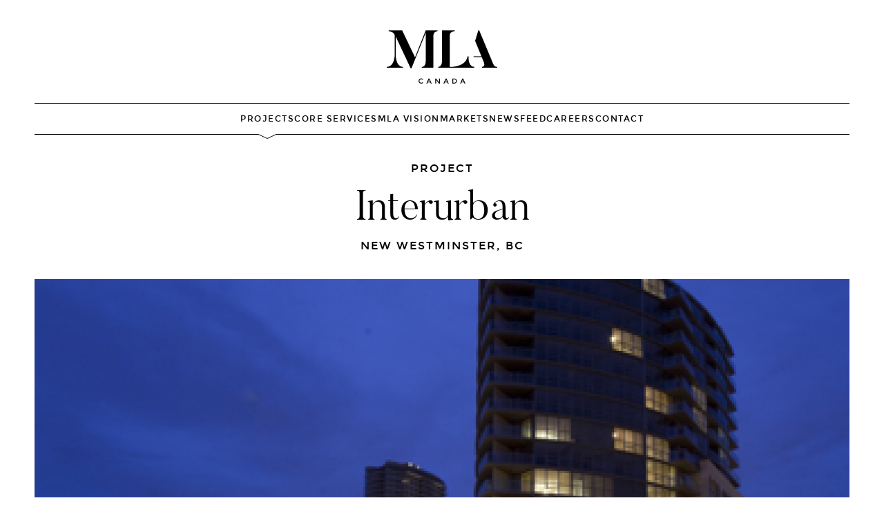

--- FILE ---
content_type: text/html; charset=UTF-8
request_url: https://mlacanada.com/project/interurban
body_size: 15939
content:
<!DOCTYPE html>
<html lang="en" dir="ltr" prefix="content: http://purl.org/rss/1.0/modules/content/  dc: http://purl.org/dc/terms/  foaf: http://xmlns.com/foaf/0.1/  og: http://ogp.me/ns#  rdfs: http://www.w3.org/2000/01/rdf-schema#  schema: http://schema.org/  sioc: http://rdfs.org/sioc/ns#  sioct: http://rdfs.org/sioc/types#  skos: http://www.w3.org/2004/02/skos/core#  xsd: http://www.w3.org/2001/XMLSchema# ">
<head>
  <meta charset="utf-8" />
<meta name="description" content="Interurban is the perfect blend of contemporary concrete and glass resting atop classic heritage brickwork. Nineteen floors of character with a modern twist have risen in New Westminster. One block from the riverfront, at the corner of Columbia and Begbie, Inter Urban is the home with everything you might expect." />
<meta name="Generator" content="Drupal 11 (https://www.drupal.org)" />
<meta name="MobileOptimized" content="width" />
<meta name="HandheldFriendly" content="true" />
<meta name="viewport" content="width=device-width, initial-scale=1.0" />
<link rel="canonical" href="https://mlacanada.com/project/interurban" />
<link rel="shortlink" href="https://mlacanada.com/node/1047" />

  <title>Interurban | MLA Canada</title>
  <link rel="stylesheet" media="all" href="/modules/contrib/ajax_loader/css/throbber-general.css?t8k3vl" />
<link rel="stylesheet" media="all" href="/core/assets/vendor/jquery.ui/themes/base/core.css?t8k3vl" />
<link rel="stylesheet" media="all" href="/core/assets/vendor/jquery.ui/themes/base/controlgroup.css?t8k3vl" />
<link rel="stylesheet" media="all" href="/core/assets/vendor/jquery.ui/themes/base/checkboxradio.css?t8k3vl" />
<link rel="stylesheet" media="all" href="/core/assets/vendor/jquery.ui/themes/base/resizable.css?t8k3vl" />
<link rel="stylesheet" media="all" href="/core/assets/vendor/jquery.ui/themes/base/button.css?t8k3vl" />
<link rel="stylesheet" media="all" href="/core/assets/vendor/jquery.ui/themes/base/dialog.css?t8k3vl" />
<link rel="stylesheet" media="all" href="/themes/contrib/stable/css/core/components/progress.module.css?t8k3vl" />
<link rel="stylesheet" media="all" href="/themes/contrib/stable/css/core/components/ajax-progress.module.css?t8k3vl" />
<link rel="stylesheet" media="all" href="/themes/contrib/stable/css/system/components/align.module.css?t8k3vl" />
<link rel="stylesheet" media="all" href="/themes/contrib/stable/css/system/components/container-inline.module.css?t8k3vl" />
<link rel="stylesheet" media="all" href="/themes/contrib/stable/css/system/components/clearfix.module.css?t8k3vl" />
<link rel="stylesheet" media="all" href="/themes/contrib/stable/css/system/components/hidden.module.css?t8k3vl" />
<link rel="stylesheet" media="all" href="/themes/contrib/stable/css/system/components/js.module.css?t8k3vl" />
<link rel="stylesheet" media="all" href="/core/modules/ckeditor5/css/ckeditor5.dialog.fix.css?t8k3vl" />
<link rel="stylesheet" media="all" href="/core/assets/vendor/jquery.ui/themes/base/theme.css?t8k3vl" />
<link rel="stylesheet" media="all" href="/modules/contrib/ajax_loader/css/cube-grid.css?t8k3vl" />
<link rel="stylesheet" media="all" href="/themes/custom/mla_redesign/css/main.css?t8k3vl" />
<link rel="stylesheet" media="all" href="/themes/custom/mla_theme/css/vendor/jquery.bxslider.min.css?t8k3vl" />
<link rel="stylesheet" media="all" href="/themes/custom/mla_theme/css/components.css?t8k3vl" />
<link rel="stylesheet" media="all" href="/themes/custom/mla_theme/css/layouts.css?t8k3vl" />
<link rel="stylesheet" media="all" href="/core/themes/claro/css/components/jquery.ui/theme.css?t8k3vl" />
<link rel="stylesheet" media="all" href="/core/themes/claro/css/components/dialog.css?t8k3vl" />
<link rel="stylesheet" media="all" href="/themes/contrib/gin/dist/css/components/ajax.css?t8k3vl" />
<link rel="stylesheet" media="all" href="/themes/contrib/gin/dist/css/components/dialog.css?t8k3vl" />

  <script type="application/json" data-drupal-selector="drupal-settings-json">{"path":{"baseUrl":"\/","pathPrefix":"","currentPath":"node\/1047","currentPathIsAdmin":false,"isFront":false,"currentLanguage":"en"},"pluralDelimiter":"\u0003","suppressDeprecationErrors":true,"ajaxPageState":{"libraries":"eJxtj2EOgzAIhS_UypEaqoh1VJrSJXr7ublkavYHeB_wCDjjGkRxoAr4q7s2VY2RqotPnqgO8M1uxJ6i6iOUtJLAVTpWZaHQkIH3cNfd-8QVZpcFQ6WBLPECKCUt5Ge7YhaNKDf2sfEZyzHcJsoEo9DqTdL-xIke-976mkqzP422SVr43Di522aNMkQ0egHyXnUu","theme":"mla_redesign","theme_token":null},"ajaxTrustedUrl":[],"gtag":{"tagId":"","consentMode":false,"otherIds":[],"events":[],"additionalConfigInfo":[]},"gtm":{"tagId":null,"settings":{"data_layer":"dataLayer","include_classes":false,"allowlist_classes":"","blocklist_classes":"","include_environment":false,"environment_id":"","environment_token":""},"tagIds":["GTM-K62V6MC"]},"ajaxLoader":{"markup":"\u003Cdiv class=\u0022ajax-throbber sk-grid\u0022\u003E\n              \u003Cdiv class=\u0022sk-grid-cube\u0022\u003E\u003C\/div\u003E\n              \u003Cdiv class=\u0022sk-grid-cube\u0022\u003E\u003C\/div\u003E\n              \u003Cdiv class=\u0022sk-grid-cube\u0022\u003E\u003C\/div\u003E\n              \u003Cdiv class=\u0022sk-grid-cube\u0022\u003E\u003C\/div\u003E\n              \u003Cdiv class=\u0022sk-grid-cube\u0022\u003E\u003C\/div\u003E\n              \u003Cdiv class=\u0022sk-grid-cube\u0022\u003E\u003C\/div\u003E\n              \u003Cdiv class=\u0022sk-grid-cube\u0022\u003E\u003C\/div\u003E\n              \u003Cdiv class=\u0022sk-grid-cube\u0022\u003E\u003C\/div\u003E\n              \u003Cdiv class=\u0022sk-grid-cube\u0022\u003E\u003C\/div\u003E\n            \u003C\/div\u003E","hideAjaxMessage":false,"alwaysFullscreen":true,"throbberPosition":"body"},"bugherd":{"bugherdconfig":{"feedback":{"tab_position":"bottom-right"},"reporter":{"required":"false"}},"project_key":"0d81kwx4kwmimzwcsz5lxq"},"facebook_pixel":{"facebook_id":"1770695313005072","events":[{"event":"ViewContent","data":"{\u0022content_name\u0022:\u0022Interurban\u0022,\u0022content_type\u0022:\u0022project\u0022,\u0022content_ids\u0022:[\u00221047\u0022]}"}],"fb_disable_advanced":false,"eu_cookie_compliance":false,"donottrack":true},"user":{"uid":0,"permissionsHash":"38ffe3d04b5082a37f83c7691b21562d8bca1bcdb63294aa130e761b5d35d443"}}</script>
<script src="/core/assets/vendor/jquery/jquery.min.js?v=4.0.0-rc.1"></script>
<script src="/core/assets/vendor/once/once.min.js?v=1.0.1"></script>
<script src="/core/misc/drupalSettingsLoader.js?v=11.3.1"></script>
<script src="/core/misc/drupal.js?v=11.3.1"></script>
<script src="/core/misc/drupal.init.js?v=11.3.1"></script>
<script src="/modules/contrib/bugherd/js/bugherd.js?v=11.3.1"></script>
<script src="/modules/contrib/facebook_pixel/js/facebook_pixel.js?v=2"></script>
<script src="/modules/contrib/google_tag/js/gtag.js?t8k3vl"></script>
<script src="/modules/contrib/google_tag/js/gtm.js?t8k3vl"></script>


  <!--FAVICON-->
  <link rel="apple-touch-icon" sizes="180x180" href="/themes/custom/mla_redesign/images/favicon/apple-touch-icon.png">
  <link rel="icon" type="image/png" sizes="32x32" href="/themes/custom/mla_redesign/images/favicon/favicon-32x32.png">
  <link rel="icon" type="image/png" sizes="16x16" href="/themes/custom/mla_redesign/images/favicon/favicon-16x16.png">
  <link rel="manifest" href="/themes/custom/mla_redesign/images/favicon/site.webmanifest">
  <link rel="mask-icon" href="/themes/custom/mla_redesign/images/favicon/safari-pinned-tab.svg" color="#5bbad5">
  <link rel="shortcut icon" href="/themes/custom/mla_redesign/images/favicon/favicon.ico">
  <meta name="msapplication-TileColor" content="#000000">
  <meta name="msapplication-config" content="/themes/custom/mla_redesign/images/favicon/browserconfig.xml">
  <meta name="theme-color" content="#ffffff">
  <!--END FAVICON-->

  <!-- LinkedIn tracking tag -->
  <script type="text/javascript">
    _linkedin_data_partner_id = "214410";
  </script>
  <script type="text/javascript">
    (function(){var s = document.getElementsByTagName("script")[0];
      var b = document.createElement("script");
      b.type = "text/javascript";b.async = true;
      b.src = "https://snap.licdn.com/li.lms-analytics/insight.min.js";
      s.parentNode.insertBefore(b, s);})();
  </script>

  <noscript>
    <img height="1" width="1" style="display:none;" alt="" src="https://dc.ads.linkedin.com/collect/?pid=214410&fmt=gif" />
  </noscript>
  <!-- End LinkedIn tracking tag -->
</head>
<body class="theme--mla-redesign no-sidebars node-1047 path-project-interurban path-node page-node-type-project !transition-colors !duration-[1s]" x-data>
  <a href="#main-content" class="visually-hidden focusable skip-link">
    Skip to main content
  </a>

      <noscript><img src="https://www.facebook.com/tr?id=1770695313005072&amp;ev=PageView&amp;noscript=1" alt="" height="1" width="1" /></noscript><noscript><iframe src="https://www.googletagmanager.com/ns.html?id=GTM-K62V6MC"
                  height="0" width="0" style="display:none;visibility:hidden"></iframe></noscript>

  
        <div class="dialog-off-canvas-main-canvas" data-off-canvas-main-canvas>
    <div class="page">
      <site-header id="header">
        <div
    class="region-header ">
    <div class="region-header-inner container max-lg:relative">
      <site-hamburger class="block absolute z-1 top-half -translate-y-half">
  <a href="#" class="flex lg:hidden flex-col gap-[9.5px] w-[30px] [&_span]:w-full [&_span]:h-[1px] [&_span]:transition-[transform,opacity] [&_span]:bg-current">
    <span class="[.js-menu-open_&]:translate-y-[10.5px] [.js-menu-open_&]:rotate-45"></span>
    <span class="[.js-menu-open_&]:opacity-0"></span>
    <span class="[.js-menu-open_&]:-translate-y-[10.5px] [.js-menu-open_&]:-rotate-45"></span>
  </a>
</site-hamburger>
      <div  id="block-mla-redesign-branding" class="block">
      

    
    
  
    <div class="[#header_&]:max-lg:border-b [#header_&]:max-lg:border-b-current">
    <a class="block [#header_&]:max-w-[160px] [#header_&]:mx-auto [#header_&]:pt-11 [#header_&]:pb-7" href="/" title="MLA Canada" rel="home">
      <svg viewBox="0 0 228.197 110.454" enable-background="new 0 0 228.197 110.454"
	 xml:space="preserve">
<g>
	<g>
		<path fill="currentColor" d="M168.869,56.751v-3.106h-1.873c-3.746,22.031-32.938,22.031-32.938,22.031h-3.964V11.677
			c0-7.931,5.505-9.804,10.243-9.804V0h-26.219l0.003,63.338c0,7.492-3.086,12.337-7.82,12.337v1.873h62.567v-0.001h11.788v-1.873
			C169.872,75.674,168.933,60.621,168.869,56.751z"/>
		<path fill="currentColor" d="M218.943,67.634c0,0-0.988-2.865-27.978-67.634h-1.873l-6.608,21.81l12.967,31.821h-16.05v2.055h16.793
			l0.058,0.164l3.304,8.042c0,0,5.73,11.784-2.861,11.784v1.873h31.503v-1.873C225.333,75.454,222.689,76.446,218.943,67.634z"/>
		<path fill="currentColor" d="M58.383,55.85L31.835,0H4.074v1.873c2.754,0.221,8.263,0.221,12.448,7.599v40.208
			c0,0,0,25.995-16.522,25.995v1.873h33.376v-1.873c-15.202,0-14.981-25.995-14.981-25.995V12.448L49.239,78.54h1.873L80.413,5.177
			V64.22c0,7.492-3.307,11.456-7.931,11.456v1.873h23.811l-0.018-65.982c0-6.722,3.743-9.694,8.481-9.694V0H80.413L58.383,55.85z"/>
	</g>
	<g>
		<g>
			<path fill="currentColor" d="M71.082,108.749c0.603,0,1.122-0.102,1.558-0.304c0.435-0.203,0.89-0.526,1.365-0.971l1.127,1.157
				c-1.098,1.216-2.43,1.824-3.997,1.824c-1.568,0-2.868-0.504-3.901-1.512c-1.034-1.009-1.55-2.285-1.55-3.827
				c0-1.543,0.527-2.828,1.58-3.857c1.053-1.028,2.383-1.543,3.99-1.543s2.95,0.594,4.027,1.78l-1.112,1.216
				c-0.495-0.474-0.962-0.806-1.402-0.993c-0.44-0.188-0.957-0.282-1.55-0.282c-1.048,0-1.928,0.339-2.64,1.016
				c-0.712,0.677-1.068,1.543-1.068,2.596s0.353,1.934,1.061,2.64C69.275,108.395,70.113,108.749,71.082,108.749z"/>
			<path fill="currentColor" d="M84.669,107.977l-1.038,2.359h-1.869l4.569-10.369H88.2l4.569,10.369h-1.869l-1.038-2.359H84.669z
				 M89.149,106.361l-1.884-4.272l-1.884,4.272H89.149z"/>
			<path fill="currentColor" d="M107.913,99.967h1.75v10.369h-1.899l-5.874-7.565v7.565h-1.75V99.967h1.75l6.022,7.743V99.967z"/>
			<path fill="currentColor" d="M119.943,107.977l-1.038,2.359h-1.869l4.569-10.369h1.869l4.568,10.369h-1.868l-1.039-2.359H119.943z
				 M124.423,106.361l-1.884-4.272l-1.884,4.272H124.423z"/>
			<path fill="currentColor" d="M143.261,101.325c0.999,0.905,1.498,2.163,1.498,3.775c0,1.613-0.484,2.888-1.454,3.827
				c-0.969,0.939-2.453,1.409-4.45,1.409h-3.442V99.967h3.56C140.833,99.967,142.262,100.42,143.261,101.325z M142.994,105.144
				c0-2.373-1.36-3.56-4.079-3.56h-1.75v7.105h1.943c1.256,0,2.217-0.299,2.885-0.897
				C142.66,107.194,142.994,106.312,142.994,105.144z"/>
			<path fill="currentColor" d="M154.416,107.977l-1.038,2.359h-1.869l4.569-10.369h1.869l4.568,10.369h-1.868l-1.039-2.359H154.416z
				 M158.896,106.361l-1.883-4.272l-1.884,4.272H158.896z"/>
		</g>
	</g>
</g>
</svg>
    </a>
  </div>
</div>
<nav role="navigation" aria-labelledby="block-mla-redesign-redesignmainmenu-menu" id="block-mla-redesign-redesignmainmenu" class=" block block-menu navigation menu--redesign-main-menu">
            
  <h2 class="visually-hidden" id="block-mla-redesign-redesignmainmenu-menu">Redesign Main Menu</h2>
  

        

            <div class="menu-container">
            <ul  class="menu menu menu-redesign-main-menu menu--level-1">
        
                            <li  class="menu-item     ">
            <a href="/projects" data-drupal-link-system-path="node/44">Projects</a>
                                  </li>
                            <li  class="menu-item     ">
            <a href="/services" data-drupal-link-system-path="node/2">Core Services</a>
                                  </li>
                            <li  class="menu-item     ">
            <a href="/mla-vision" data-drupal-link-system-path="node/26">MLA Vision</a>
                                  </li>
                            <li  class="menu-item  menu-item--expanded menu-item--has-children  ">
            <a href="">Markets</a>
                                      <button class="w-4 [&_svg]:w-full [&_svg]:h-auto transition-transform rotate-90 [&.open]:-rotate-90">
                <svg xmlns="http://www.w3.org/2000/svg" width="41" height="41" viewBox="0 0 41 41" fill="none">
  <path d="M13.7655 33.8548C13.6664 33.7557 13.5877 33.638 13.534 33.5084C13.4804 33.3788 13.4527 33.24 13.4527 33.0997C13.4527 32.9595 13.4804 32.8206 13.534 32.6911C13.5877 32.5615 13.6664 32.4438 13.7655 32.3447L25.6094 20.5008L13.7656 8.65692C13.6664 8.55776 13.5877 8.44004 13.5341 8.31048C13.4804 8.18092 13.4528 8.04206 13.4528 7.90183C13.4528 7.7616 13.4804 7.62274 13.5341 7.49318C13.5877 7.36363 13.6664 7.24591 13.7656 7.14675C13.8647 7.04759 13.9824 6.96893 14.112 6.91527C14.2415 6.8616 14.3804 6.83398 14.5206 6.83398C14.6609 6.83398 14.7997 6.8616 14.9293 6.91527C15.0588 6.96893 15.1766 7.04759 15.2757 7.14675L27.8747 19.7457C27.9739 19.8449 28.0525 19.9626 28.1062 20.0921C28.1599 20.2217 28.1875 20.3606 28.1875 20.5008C28.1875 20.641 28.1599 20.7799 28.1062 20.9095C28.0525 21.039 27.9739 21.1567 27.8747 21.2559L15.2757 33.8548C15.1766 33.954 15.0589 34.0327 14.9293 34.0864C14.7997 34.14 14.6609 34.1677 14.5206 34.1677C14.3804 34.1677 14.2415 34.14 14.112 34.0864C13.9824 34.0327 13.8647 33.954 13.7655 33.8548Z" fill="currentColor"/>
</svg>
              </button>
                          <div class="menu-container">
            <ul  class="menu menu menu-redesign-main-menu menu--level-2">
        
                            <li  class="menu-item     ">
            <a href="">Vancouver</a>
                                  </li>
                            <li  class="menu-item     ">
            <a href="/mla-fraser-valley" data-drupal-link-system-path="node/2284">Fraser Valley</a>
                                  </li>
                            <li  class="menu-item     ">
            <a href="/mlaokanagan" data-drupal-link-system-path="node/2179">Okanagan</a>
                                  </li>
                            <li  class="menu-item     ">
            <a href="/mla-alberta" data-drupal-link-system-path="node/2566">Alberta</a>
                                  </li>
        
      </ul>
    </div>
  
                      </li>
                            <li  class="menu-item     ">
            <a href="/newsfeed" data-drupal-link-system-path="newsfeed">Newsfeed</a>
                                  </li>
                            <li  class="menu-item     ">
            <a href="/careers" data-drupal-link-system-path="node/1616">Careers</a>
                                  </li>
                            <li  class="menu-item     ">
            <a href="/contact-us" data-drupal-link-system-path="node/2477">Contact</a>
                                  </li>
        
      </ul>
    </div>
  

  </nav>

    </div>
  </div>

    </site-header>
  
  
  
  <main role="main" class="container">
    <a id="main-content" tabindex="-1"></a>

    <section id="content">
        <div class="region-content ">
    <div class="region-content-inner">
      <div data-drupal-messages-fallback class="hidden"></div>
<div  id="block-mla-redesign-content" class="block">
      

    
    
  
      <article id="node-1047" class="" about="/project/interurban">
  
    

    <div class="intro-block text-center row-space-both">
      <div class="intro-block__ribbon h6 mb-3">Project</div>
        <h2 class="intro-block__title h1 !my-0 mx-auto lg:max-w-screen-sm ">
      Interurban
    </h2>
        <div class="intro-block__subtitle h6 !mt-4">New Westminster, BC</div>
        <div class="intro-block__image my-10 [&_img]:w-full">
            <div class="slider slider--display-default relative z-[0] [&_img]:w-full ">
  <swiper-container class="slider__gallery" slides-per-view="1" init="false">
                  <swiper-slide class="slider__gallery-item">
            <img loading="lazy" width="2100" height="1105" alt="" typeof="foaf:Image" class="image-style-projects-slider" src="[data-uri]" data-src="/sites/default/files/styles/projects_slider/public/project/GALLERY-Inter-Urban-Building-Exterior-2.jpg?itok=EfuALFtG" />


        </swiper-slide>
              <swiper-slide class="slider__gallery-item">
            <img loading="lazy" width="2100" height="1105" alt="" typeof="foaf:Image" class="image-style-projects-slider" src="[data-uri]" data-src="/sites/default/files/styles/projects_slider/public/project/GALLERY-Inter-Urban-Bedroom.jpg?itok=P2LQeTsc" />


        </swiper-slide>
              <swiper-slide class="slider__gallery-item">
            <img loading="lazy" width="2100" height="1105" alt="" typeof="foaf:Image" class="image-style-projects-slider" src="[data-uri]" data-src="/sites/default/files/styles/projects_slider/public/project/GALLERY-Inter-Urban-Building-Exterior.jpg?itok=Mr0KFVbN" />


        </swiper-slide>
              <swiper-slide class="slider__gallery-item">
            <img loading="lazy" width="2100" height="1105" alt="" typeof="foaf:Image" class="image-style-projects-slider" src="[data-uri]" data-src="/sites/default/files/styles/projects_slider/public/project/GALLERY-Inter-Urban-Counter.jpg?itok=f76DgxXM" />


        </swiper-slide>
              <swiper-slide class="slider__gallery-item">
            <img loading="lazy" width="2100" height="1105" alt="" typeof="foaf:Image" class="image-style-projects-slider" src="[data-uri]" data-src="/sites/default/files/styles/projects_slider/public/project/GALLERY-Inter-Urban-Kitchen.jpg?itok=hi9JN6zy" />


        </swiper-slide>
              <swiper-slide class="slider__gallery-item">
            <img loading="lazy" width="2100" height="1105" alt="" typeof="foaf:Image" class="image-style-projects-slider" src="[data-uri]" data-src="/sites/default/files/styles/projects_slider/public/project/GALLERY-Inter-Urban-Living-Room.jpg?itok=ZjlfkHlH" />


        </swiper-slide>
              <swiper-slide class="slider__gallery-item">
            <img loading="lazy" width="2100" height="1105" alt="" typeof="foaf:Image" class="image-style-projects-slider" src="[data-uri]" data-src="/sites/default/files/styles/projects_slider/public/project/GALLERY-Inter-Urban-Sunset.jpg?itok=LyoClzVw" />


        </swiper-slide>
              <swiper-slide class="slider__gallery-item">
            <img loading="lazy" width="2100" height="1105" alt="" typeof="foaf:Image" class="image-style-projects-slider" src="[data-uri]" data-src="/sites/default/files/styles/projects_slider/public/project/GALLERY-Keg.jpg?itok=cy0Tmik6" />


        </swiper-slide>
              <swiper-slide class="slider__gallery-item">
            <img loading="lazy" width="2100" height="1105" alt="" typeof="foaf:Image" class="image-style-projects-slider" src="[data-uri]" data-src="/sites/default/files/styles/projects_slider/public/project/GALLERY-Starbucks.jpg?itok=c9CTtybj" />


        </swiper-slide>
            </swiper-container>
                    <a class="slider__gallery-prev block w-[50px] [&_svg]:w-full [&_svg]:h-auto p-1 !absolute z-1 bottom-10 left-half button button-frosted-small  translate-x-[calc(-100%-8px)] " aria-label="Previous">
          <span class="block transform rotate-180">
            <svg xmlns="http://www.w3.org/2000/svg" width="41" height="41" viewBox="0 0 41 41" fill="none">
  <path d="M13.7655 33.8548C13.6664 33.7557 13.5877 33.638 13.534 33.5084C13.4804 33.3788 13.4527 33.24 13.4527 33.0997C13.4527 32.9595 13.4804 32.8206 13.534 32.6911C13.5877 32.5615 13.6664 32.4438 13.7655 32.3447L25.6094 20.5008L13.7656 8.65692C13.6664 8.55776 13.5877 8.44004 13.5341 8.31048C13.4804 8.18092 13.4528 8.04206 13.4528 7.90183C13.4528 7.7616 13.4804 7.62274 13.5341 7.49318C13.5877 7.36363 13.6664 7.24591 13.7656 7.14675C13.8647 7.04759 13.9824 6.96893 14.112 6.91527C14.2415 6.8616 14.3804 6.83398 14.5206 6.83398C14.6609 6.83398 14.7997 6.8616 14.9293 6.91527C15.0588 6.96893 15.1766 7.04759 15.2757 7.14675L27.8747 19.7457C27.9739 19.8449 28.0525 19.9626 28.1062 20.0921C28.1599 20.2217 28.1875 20.3606 28.1875 20.5008C28.1875 20.641 28.1599 20.7799 28.1062 20.9095C28.0525 21.039 27.9739 21.1567 27.8747 21.2559L15.2757 33.8548C15.1766 33.954 15.0589 34.0327 14.9293 34.0864C14.7997 34.14 14.6609 34.1677 14.5206 34.1677C14.3804 34.1677 14.2415 34.14 14.112 34.0864C13.9824 34.0327 13.8647 33.954 13.7655 33.8548Z" fill="currentColor"/>
</svg>
          </span>
        </a>
                        <a class="slider__gallery-next block w-[50px] [&_svg]:w-full [&_svg]:h-auto p-1 !absolute z-1 bottom-10 left-half button button-frosted-small  translate-x-2" aria-label="Next">
          <span class="block transform ">
            <svg xmlns="http://www.w3.org/2000/svg" width="41" height="41" viewBox="0 0 41 41" fill="none">
  <path d="M13.7655 33.8548C13.6664 33.7557 13.5877 33.638 13.534 33.5084C13.4804 33.3788 13.4527 33.24 13.4527 33.0997C13.4527 32.9595 13.4804 32.8206 13.534 32.6911C13.5877 32.5615 13.6664 32.4438 13.7655 32.3447L25.6094 20.5008L13.7656 8.65692C13.6664 8.55776 13.5877 8.44004 13.5341 8.31048C13.4804 8.18092 13.4528 8.04206 13.4528 7.90183C13.4528 7.7616 13.4804 7.62274 13.5341 7.49318C13.5877 7.36363 13.6664 7.24591 13.7656 7.14675C13.8647 7.04759 13.9824 6.96893 14.112 6.91527C14.2415 6.8616 14.3804 6.83398 14.5206 6.83398C14.6609 6.83398 14.7997 6.8616 14.9293 6.91527C15.0588 6.96893 15.1766 7.04759 15.2757 7.14675L27.8747 19.7457C27.9739 19.8449 28.0525 19.9626 28.1062 20.0921C28.1599 20.2217 28.1875 20.3606 28.1875 20.5008C28.1875 20.641 28.1599 20.7799 28.1062 20.9095C28.0525 21.039 27.9739 21.1567 27.8747 21.2559L15.2757 33.8548C15.1766 33.954 15.0589 34.0327 14.9293 34.0864C14.7997 34.14 14.6609 34.1677 14.5206 34.1677C14.3804 34.1677 14.2415 34.14 14.112 34.0864C13.9824 34.0327 13.8647 33.954 13.7655 33.8548Z" fill="currentColor"/>
</svg>
          </span>
        </a>
            </div>
        </div>
    <div class="intro-block__sub grid gap-gutter lg:grid-cols-gutter-lg text-left items-start  lg:grid-cols-2">
          <div class="intro-block__quote !my-0 bg-ash rounded-xs p-gutter lg:p-10 text-content">
                    
            <div class="field field--name-body field--type-text-with-summary field--label-hidden field__item"><p>Interurban is the perfect blend of contemporary concrete and glass resting atop classic heritage brickwork. Nineteen floors of character with a modern twist have risen in New Westminster. One block from the riverfront, at the corner of Columbia and Begbie, Inter Urban is the home with everything you might expect.</p></div>
      
          </div>

              <div class="intro-block__right xl:pl-24">
                                <div class="intro-block__detail-items">
                                    <div class="detail border-t border-t-ash [.paragraph:first-child_>_&]:border-t-0 [.intro-block\_\_detail-items_>_&:first-child]:border-t-0 flex gap-gutter items-start py-5">
  <div class="detail__title whitespace-nowrap uppercase tracking-wide font-normal">Building Type:</div>
  <div class="detail__copy">Condos</div>
</div>
                                <div class="detail border-t border-t-ash [.paragraph:first-child_>_&]:border-t-0 [.intro-block\_\_detail-items_>_&:first-child]:border-t-0 flex gap-gutter items-start py-5">
  <div class="detail__title whitespace-nowrap uppercase tracking-wide font-normal">Product Type:</div>
  <div class="detail__copy">Residential</div>
</div>
                                <div class="detail border-t border-t-ash [.paragraph:first-child_>_&]:border-t-0 [.intro-block\_\_detail-items_>_&:first-child]:border-t-0 flex gap-gutter items-start py-5">
  <div class="detail__title whitespace-nowrap uppercase tracking-wide font-normal">Number of Homes:</div>
  <div class="detail__copy">158</div>
</div>
                                <div class="detail border-t border-t-ash [.paragraph:first-child_>_&]:border-t-0 [.intro-block\_\_detail-items_>_&:first-child]:border-t-0 flex gap-gutter items-start py-5">
  <div class="detail__title whitespace-nowrap uppercase tracking-wide font-normal">Developer:</div>
  <div class="detail__copy">Ballenas Project Management</div>
</div>
                            
            
    

    <p>
          </p>
  

      
              </div>
        
                
      </div>
      </div>
</div>

  <div id="g-map" class="burst-out pt-full lg:pt-[33.33%] border-y border-y-current my-row"
    data-neighborhood=""
    data-city="New Westminster"
    data-street="12 Begbie St"
    data-postal="V3M 1A9"
    data-province="BC"
  ></div>
</article>

  </div>

    </div>
  </div>

    </section>
  </main>

      <footer id="footer" role="contentinfo" class="container">
              <section class="footer">
            <div class=" grid grid-cols-1 lg:grid-cols-5 gap-12 max-lg:text-center py-14 mt-28 border-t border-t-current text-[13px]">
    <nav role="navigation" aria-labelledby="block-mla-redesign-footer-2-menu" id="block-mla-redesign-footer-2" class=" block block-menu navigation menu--footer">
            
  <h2 class="visually-hidden" id="block-mla-redesign-footer-2-menu">Footer</h2>
  

        

            <div class="menu-container">
            <ul  class="menu menu menu-footer menu--level-1">
        
                            <li  class="menu-item     ">
            <a href="/" title="Visit the MLA Canada Homepage" data-drupal-link-system-path="&lt;front&gt;">Home</a>
                                  </li>
                            <li  class="menu-item     ">
            <a href="/projects" title="Our Latest Projects" data-drupal-link-system-path="node/44">Projects</a>
                                  </li>
                            <li  class="menu-item     ">
            <a href="/services" title="Explore our Services" data-drupal-link-system-path="node/2">Core Services</a>
                                  </li>
                            <li  class="menu-item     ">
            <a href="/mla-vision" data-drupal-link-system-path="node/26">MLA Vision</a>
                                  </li>
                            <li  class="menu-item     ">
            <a href="/newsfeed" title="Latest MLA Canada News" data-drupal-link-system-path="newsfeed">Newsfeed</a>
                                  </li>
                            <li  class="menu-item     ">
            <a href="https://mlacanada.com/mlaokanagan">MLA Okanagan</a>
                                  </li>
                            <li  class="menu-item     ">
            <a href="/mla-fraser-valley" data-drupal-link-system-path="node/2284">MLA Fraser Valley</a>
                                  </li>
                            <li  class="menu-item     ">
            <a href="/culture" title="Our Internal Team Members Portal" data-drupal-link-system-path="node/1243">Culture</a>
                                  </li>
                            <li  class="menu-item     ">
            <a href="/careers" title="Work for MLA Canada" data-drupal-link-system-path="node/1616">Careers</a>
                                  </li>
                            <li  class="menu-item     ">
            <a href="/contact-us" title="contact us" data-drupal-link-system-path="node/2477">Contact</a>
                                  </li>
        
      </ul>
    </div>
  

  </nav>
<div  id="block-mla-redesign-mlacanadarealty" class="block">
      

    
    
  
    <div class="footer-location grid grid-cols-1 gap-3 font-normal">
  <div class="footer-location__intro">
    <div class="footer-location__title uppercase tracking-wide"><p>MLA Canada Realty</p>
</div>
    <div class="footer-location__address">
            <div class="field field--name-body field--type-text-with-summary field--label-hidden field__item"><p>100-856 Homer St<br>Vancouver, BC V6B 2W5<br>Canada</p></div>
      </div>
  </div>
  &mdash;
  <a class="footer-location__phone" href="tel:604.629.1515">
    
            <div class="field field--name-field-phone field--type-telephone field--label-hidden field__item">604.629.1515</div>
      
  </a>
  <a class="footer-location__email" href="mailto:info@mlacanada.com">
    
            <div class="field field--name-field-email field--type-email field--label-hidden field__item">info@mlacanada.com</div>
      
  </a>
      <a class="footer-location__map flex items-center max-lg:justify-center [.text-center_&]:justify-center gap-2.5" target="_blank" href="https://www.google.ca/maps/place/MLA+Canada/@49.2787944,-123.1196682,17z/data=!…">
      <span class="block w-7 h-7 [&_svg]:w-full [&_svg]:h-auto"><svg class="globe" enable-background="new 0 0 34.33 34.33" viewBox="0 0 34.33 34.33" xml:space="preserve"><path d="M17.165,34.33C7.7,34.33,0,26.63,0,17.165S7.7,0,17.165,0S34.33,7.7,34.33,17.165S26.63,34.33,17.165,34.33z  M18.188,23.993c-0.064,0-0.126,0.025-0.173,0.07c-0.048,0.047-0.075,0.111-0.075,0.178v8.17c0,0.075,0.034,0.147,0.093,0.194 c0.044,0.035,0.099,0.054,0.155,0.054c0.018,0,0.037-0.002,0.055-0.006c2.611-0.594,5.007-3.388,6.408-7.475 c0.022-0.065,0.016-0.137-0.016-0.198c-0.033-0.061-0.089-0.105-0.156-0.122c-1.961-0.504-4.075-0.795-6.283-0.864 C18.196,23.993,18.191,23.993,18.188,23.993z M16.134,23.994c-2.209,0.07-4.323,0.361-6.283,0.865 c-0.067,0.017-0.124,0.062-0.156,0.122c-0.033,0.061-0.039,0.133-0.016,0.198c1.402,4.086,3.797,6.88,6.408,7.474 c0.018,0.004,0.037,0.006,0.055,0.006c0.056,0,0.11-0.019,0.155-0.054c0.059-0.047,0.093-0.118,0.093-0.194v-8.169 c0-0.067-0.027-0.131-0.075-0.178c-0.046-0.045-0.108-0.07-0.173-0.07C16.142,23.993,16.136,23.993,16.134,23.994z M7.919,25.461 c-0.029,0-0.057,0.005-0.084,0.015c-0.98,0.355-1.877,0.766-2.664,1.222c-0.063,0.036-0.107,0.099-0.12,0.17 c-0.013,0.072,0.006,0.145,0.053,0.201c1.502,1.826,3.433,3.311,5.583,4.296c0.033,0.015,0.068,0.023,0.103,0.023 c0.075,0,0.148-0.034,0.196-0.096c0.07-0.091,0.069-0.219-0.004-0.308c-1.167-1.435-2.118-3.237-2.827-5.354 c-0.021-0.063-0.067-0.115-0.127-0.144C7.993,25.47,7.956,25.461,7.919,25.461z M26.411,25.459c-0.037,0-0.074,0.008-0.108,0.025 c-0.06,0.029-0.106,0.081-0.127,0.144c-0.709,2.118-1.661,3.92-2.828,5.356c-0.073,0.089-0.074,0.217-0.004,0.308 c0.048,0.062,0.121,0.096,0.196,0.096c0.035,0,0.07-0.007,0.103-0.023c2.15-0.985,4.08-2.471,5.582-4.296 c0.046-0.056,0.065-0.13,0.053-0.201c-0.013-0.072-0.057-0.134-0.12-0.17c-0.795-0.461-1.691-0.873-2.663-1.224 C26.469,25.464,26.44,25.459,26.411,25.459z M27.711,17.94c-0.134,0-0.243,0.106-0.248,0.239c-0.064,1.906-0.31,3.759-0.731,5.507 c-0.03,0.123,0.039,0.249,0.158,0.292c1.192,0.422,2.273,0.919,3.213,1.477c0.04,0.023,0.083,0.035,0.126,0.035 c0.083,0,0.164-0.042,0.211-0.117c1.338-2.156,2.133-4.635,2.301-7.169c0.004-0.068-0.02-0.136-0.066-0.186 c-0.047-0.05-0.113-0.078-0.181-0.078H27.711z M1.837,17.94c-0.069,0-0.134,0.028-0.181,0.078c-0.047,0.05-0.071,0.117-0.066,0.186 c0.167,2.534,0.963,5.012,2.3,7.168C3.936,25.448,4.017,25.49,4.1,25.49c0.043,0,0.087-0.011,0.126-0.035 c0.939-0.557,2.02-1.054,3.213-1.476c0.12-0.042,0.188-0.168,0.158-0.292c-0.421-1.748-0.667-3.601-0.731-5.507 c-0.004-0.133-0.114-0.239-0.248-0.239H1.837z M8.669,17.94c-0.067,0-0.132,0.027-0.179,0.076c-0.047,0.049-0.072,0.114-0.069,0.181 c0.067,1.723,0.296,3.406,0.682,5.001c0.015,0.065,0.056,0.12,0.114,0.154c0.039,0.023,0.083,0.035,0.127,0.035 c0.021,0,0.042-0.003,0.062-0.008c2.116-0.551,4.385-0.867,6.742-0.938c0.134-0.004,0.24-0.114,0.24-0.248v-4.006 c0-0.137-0.111-0.248-0.248-0.248H8.669z M18.188,17.94c-0.137,0-0.248,0.111-0.248,0.248v4.006c0,0.134,0.106,0.244,0.24,0.248 c2.359,0.071,4.628,0.386,6.743,0.937c0.021,0.005,0.042,0.008,0.062,0.008c0.045,0,0.089-0.012,0.127-0.035 c0.057-0.034,0.098-0.09,0.114-0.154c0.386-1.594,0.615-3.276,0.682-5c0.003-0.067-0.022-0.133-0.069-0.181 c-0.047-0.049-0.111-0.076-0.179-0.076H18.188z M30.229,8.84c-0.043,0-0.087,0.011-0.126,0.035 c-0.939,0.558-2.019,1.055-3.213,1.478c-0.12,0.042-0.188,0.168-0.158,0.292c0.421,1.748,0.667,3.6,0.731,5.507 c0.004,0.133,0.114,0.239,0.248,0.239h4.783c0.068,0,0.134-0.028,0.181-0.078c0.047-0.05,0.071-0.117,0.066-0.186 c-0.167-2.534-0.963-5.013-2.301-7.169C30.393,8.881,30.312,8.84,30.229,8.84z M24.986,10.943c-0.021,0-0.042,0.003-0.062,0.008 c-2.114,0.551-4.383,0.866-6.743,0.937c-0.134,0.004-0.24,0.114-0.24,0.248v4.006c0,0.137,0.111,0.248,0.248,0.248h7.473 c0.067,0,0.132-0.027,0.179-0.076c0.047-0.049,0.072-0.114,0.069-0.181c-0.067-1.723-0.296-3.405-0.682-4.999 c-0.015-0.065-0.056-0.12-0.114-0.154C25.075,10.955,25.031,10.943,24.986,10.943z M9.344,10.942c-0.045,0-0.089,0.012-0.127,0.035 c-0.057,0.034-0.098,0.09-0.114,0.154c-0.386,1.595-0.615,3.277-0.682,5c-0.003,0.067,0.022,0.133,0.069,0.181 c0.047,0.049,0.111,0.076,0.179,0.076h7.473c0.137,0,0.248-0.111,0.248-0.248v-4.006c0-0.134-0.106-0.244-0.24-0.248 c-2.358-0.071-4.626-0.387-6.742-0.938C9.386,10.945,9.365,10.942,9.344,10.942z M4.1,8.841c-0.083,0-0.164,0.042-0.211,0.117 c-1.337,2.156-2.133,4.634-2.3,7.168c-0.004,0.068,0.02,0.136,0.066,0.186c0.047,0.05,0.113,0.078,0.181,0.078h4.783 c0.134,0,0.243-0.106,0.248-0.239c0.064-1.906,0.31-3.759,0.731-5.507c0.03-0.123-0.039-0.249-0.158-0.292 C6.245,9.929,5.164,9.432,4.226,8.875C4.187,8.852,4.143,8.841,4.1,8.841z M18.188,1.671c-0.056,0-0.11,0.019-0.155,0.054 c-0.059,0.047-0.093,0.118-0.093,0.194v8.17c0,0.067,0.027,0.131,0.075,0.178c0.046,0.045,0.108,0.07,0.173,0.07 c0.003,0,0.005,0,0.005,0c2.212-0.07,4.326-0.36,6.285-0.864c0.067-0.017,0.124-0.062,0.156-0.122 c0.033-0.061,0.039-0.133,0.016-0.198c-1.401-4.087-3.797-6.881-6.408-7.475C18.225,1.674,18.207,1.671,18.188,1.671z M16.142,1.671 c-0.018,0-0.037,0.002-0.055,0.006c-2.611,0.594-5.007,3.388-6.408,7.474C9.656,9.217,9.662,9.288,9.695,9.349 C9.728,9.41,9.784,9.455,9.851,9.472c1.961,0.504,4.074,0.795,6.283,0.865c0.002,0,0.005,0,0.005,0c0.067,0,0.129-0.025,0.175-0.07 c0.048-0.047,0.075-0.111,0.075-0.178v-8.17c0-0.075-0.034-0.147-0.093-0.194C16.252,1.69,16.197,1.671,16.142,1.671z M23.541,2.942 c-0.075,0-0.148,0.034-0.196,0.096c-0.07,0.091-0.069,0.219,0.004,0.308c1.167,1.436,2.119,3.238,2.828,5.356 c0.021,0.063,0.067,0.115,0.127,0.144c0.034,0.016,0.071,0.025,0.108,0.025c0.029,0,0.057-0.005,0.084-0.015 c0.974-0.353,1.87-0.764,2.663-1.224c0.063-0.037,0.107-0.099,0.12-0.17c0.013-0.072-0.006-0.145-0.053-0.201 c-1.502-1.826-3.432-3.311-5.582-4.296C23.611,2.949,23.575,2.942,23.541,2.942z M10.789,2.942c-0.035,0-0.07,0.007-0.103,0.023 c-2.15,0.985-4.08,2.47-5.583,4.296C5.057,7.316,5.038,7.39,5.051,7.462c0.013,0.072,0.057,0.134,0.12,0.17 c0.787,0.456,1.683,0.867,2.664,1.222c0.027,0.01,0.056,0.015,0.084,0.015c0.037,0,0.074-0.008,0.108-0.025 C8.087,8.815,8.133,8.763,8.154,8.7c0.709-2.117,1.661-3.919,2.827-5.354c0.073-0.089,0.074-0.217,0.004-0.308 C10.937,2.975,10.864,2.942,10.789,2.942z" fill="currentColor"></path></svg>
</span>
      <span>google map</span>
    </a>
  </div>
</div>
<div  id="block-mla-redesign-mlafraservalleyrealty" class="block">
      

    
    
  
    <div class="footer-location grid grid-cols-1 gap-3 font-normal">
  <div class="footer-location__intro">
    <div class="footer-location__title uppercase tracking-wide"><p>MLA Fraser Valley Realty</p>
</div>
    <div class="footer-location__address">
            <div class="field field--name-body field--type-text-with-summary field--label-hidden field__item"><p>B210-20689 Willoughby Town Centre Dr<br>Langley, BC V2Y 0X7<br>Canada</p></div>
      </div>
  </div>
  &mdash;
  <a class="footer-location__phone" href="tel:778.298.0100">
    
            <div class="field field--name-field-phone field--type-telephone field--label-hidden field__item">778.298.0100</div>
      
  </a>
  <a class="footer-location__email" href="mailto:info@mlacanada.com">
    
            <div class="field field--name-field-email field--type-email field--label-hidden field__item">info@mlacanada.com</div>
      
  </a>
      <a class="footer-location__map flex items-center max-lg:justify-center [.text-center_&]:justify-center gap-2.5" target="_blank" href="https://goo.gl/maps/TbHA7szUxbZGf62e7">
      <span class="block w-7 h-7 [&_svg]:w-full [&_svg]:h-auto"><svg class="globe" enable-background="new 0 0 34.33 34.33" viewBox="0 0 34.33 34.33" xml:space="preserve"><path d="M17.165,34.33C7.7,34.33,0,26.63,0,17.165S7.7,0,17.165,0S34.33,7.7,34.33,17.165S26.63,34.33,17.165,34.33z  M18.188,23.993c-0.064,0-0.126,0.025-0.173,0.07c-0.048,0.047-0.075,0.111-0.075,0.178v8.17c0,0.075,0.034,0.147,0.093,0.194 c0.044,0.035,0.099,0.054,0.155,0.054c0.018,0,0.037-0.002,0.055-0.006c2.611-0.594,5.007-3.388,6.408-7.475 c0.022-0.065,0.016-0.137-0.016-0.198c-0.033-0.061-0.089-0.105-0.156-0.122c-1.961-0.504-4.075-0.795-6.283-0.864 C18.196,23.993,18.191,23.993,18.188,23.993z M16.134,23.994c-2.209,0.07-4.323,0.361-6.283,0.865 c-0.067,0.017-0.124,0.062-0.156,0.122c-0.033,0.061-0.039,0.133-0.016,0.198c1.402,4.086,3.797,6.88,6.408,7.474 c0.018,0.004,0.037,0.006,0.055,0.006c0.056,0,0.11-0.019,0.155-0.054c0.059-0.047,0.093-0.118,0.093-0.194v-8.169 c0-0.067-0.027-0.131-0.075-0.178c-0.046-0.045-0.108-0.07-0.173-0.07C16.142,23.993,16.136,23.993,16.134,23.994z M7.919,25.461 c-0.029,0-0.057,0.005-0.084,0.015c-0.98,0.355-1.877,0.766-2.664,1.222c-0.063,0.036-0.107,0.099-0.12,0.17 c-0.013,0.072,0.006,0.145,0.053,0.201c1.502,1.826,3.433,3.311,5.583,4.296c0.033,0.015,0.068,0.023,0.103,0.023 c0.075,0,0.148-0.034,0.196-0.096c0.07-0.091,0.069-0.219-0.004-0.308c-1.167-1.435-2.118-3.237-2.827-5.354 c-0.021-0.063-0.067-0.115-0.127-0.144C7.993,25.47,7.956,25.461,7.919,25.461z M26.411,25.459c-0.037,0-0.074,0.008-0.108,0.025 c-0.06,0.029-0.106,0.081-0.127,0.144c-0.709,2.118-1.661,3.92-2.828,5.356c-0.073,0.089-0.074,0.217-0.004,0.308 c0.048,0.062,0.121,0.096,0.196,0.096c0.035,0,0.07-0.007,0.103-0.023c2.15-0.985,4.08-2.471,5.582-4.296 c0.046-0.056,0.065-0.13,0.053-0.201c-0.013-0.072-0.057-0.134-0.12-0.17c-0.795-0.461-1.691-0.873-2.663-1.224 C26.469,25.464,26.44,25.459,26.411,25.459z M27.711,17.94c-0.134,0-0.243,0.106-0.248,0.239c-0.064,1.906-0.31,3.759-0.731,5.507 c-0.03,0.123,0.039,0.249,0.158,0.292c1.192,0.422,2.273,0.919,3.213,1.477c0.04,0.023,0.083,0.035,0.126,0.035 c0.083,0,0.164-0.042,0.211-0.117c1.338-2.156,2.133-4.635,2.301-7.169c0.004-0.068-0.02-0.136-0.066-0.186 c-0.047-0.05-0.113-0.078-0.181-0.078H27.711z M1.837,17.94c-0.069,0-0.134,0.028-0.181,0.078c-0.047,0.05-0.071,0.117-0.066,0.186 c0.167,2.534,0.963,5.012,2.3,7.168C3.936,25.448,4.017,25.49,4.1,25.49c0.043,0,0.087-0.011,0.126-0.035 c0.939-0.557,2.02-1.054,3.213-1.476c0.12-0.042,0.188-0.168,0.158-0.292c-0.421-1.748-0.667-3.601-0.731-5.507 c-0.004-0.133-0.114-0.239-0.248-0.239H1.837z M8.669,17.94c-0.067,0-0.132,0.027-0.179,0.076c-0.047,0.049-0.072,0.114-0.069,0.181 c0.067,1.723,0.296,3.406,0.682,5.001c0.015,0.065,0.056,0.12,0.114,0.154c0.039,0.023,0.083,0.035,0.127,0.035 c0.021,0,0.042-0.003,0.062-0.008c2.116-0.551,4.385-0.867,6.742-0.938c0.134-0.004,0.24-0.114,0.24-0.248v-4.006 c0-0.137-0.111-0.248-0.248-0.248H8.669z M18.188,17.94c-0.137,0-0.248,0.111-0.248,0.248v4.006c0,0.134,0.106,0.244,0.24,0.248 c2.359,0.071,4.628,0.386,6.743,0.937c0.021,0.005,0.042,0.008,0.062,0.008c0.045,0,0.089-0.012,0.127-0.035 c0.057-0.034,0.098-0.09,0.114-0.154c0.386-1.594,0.615-3.276,0.682-5c0.003-0.067-0.022-0.133-0.069-0.181 c-0.047-0.049-0.111-0.076-0.179-0.076H18.188z M30.229,8.84c-0.043,0-0.087,0.011-0.126,0.035 c-0.939,0.558-2.019,1.055-3.213,1.478c-0.12,0.042-0.188,0.168-0.158,0.292c0.421,1.748,0.667,3.6,0.731,5.507 c0.004,0.133,0.114,0.239,0.248,0.239h4.783c0.068,0,0.134-0.028,0.181-0.078c0.047-0.05,0.071-0.117,0.066-0.186 c-0.167-2.534-0.963-5.013-2.301-7.169C30.393,8.881,30.312,8.84,30.229,8.84z M24.986,10.943c-0.021,0-0.042,0.003-0.062,0.008 c-2.114,0.551-4.383,0.866-6.743,0.937c-0.134,0.004-0.24,0.114-0.24,0.248v4.006c0,0.137,0.111,0.248,0.248,0.248h7.473 c0.067,0,0.132-0.027,0.179-0.076c0.047-0.049,0.072-0.114,0.069-0.181c-0.067-1.723-0.296-3.405-0.682-4.999 c-0.015-0.065-0.056-0.12-0.114-0.154C25.075,10.955,25.031,10.943,24.986,10.943z M9.344,10.942c-0.045,0-0.089,0.012-0.127,0.035 c-0.057,0.034-0.098,0.09-0.114,0.154c-0.386,1.595-0.615,3.277-0.682,5c-0.003,0.067,0.022,0.133,0.069,0.181 c0.047,0.049,0.111,0.076,0.179,0.076h7.473c0.137,0,0.248-0.111,0.248-0.248v-4.006c0-0.134-0.106-0.244-0.24-0.248 c-2.358-0.071-4.626-0.387-6.742-0.938C9.386,10.945,9.365,10.942,9.344,10.942z M4.1,8.841c-0.083,0-0.164,0.042-0.211,0.117 c-1.337,2.156-2.133,4.634-2.3,7.168c-0.004,0.068,0.02,0.136,0.066,0.186c0.047,0.05,0.113,0.078,0.181,0.078h4.783 c0.134,0,0.243-0.106,0.248-0.239c0.064-1.906,0.31-3.759,0.731-5.507c0.03-0.123-0.039-0.249-0.158-0.292 C6.245,9.929,5.164,9.432,4.226,8.875C4.187,8.852,4.143,8.841,4.1,8.841z M18.188,1.671c-0.056,0-0.11,0.019-0.155,0.054 c-0.059,0.047-0.093,0.118-0.093,0.194v8.17c0,0.067,0.027,0.131,0.075,0.178c0.046,0.045,0.108,0.07,0.173,0.07 c0.003,0,0.005,0,0.005,0c2.212-0.07,4.326-0.36,6.285-0.864c0.067-0.017,0.124-0.062,0.156-0.122 c0.033-0.061,0.039-0.133,0.016-0.198c-1.401-4.087-3.797-6.881-6.408-7.475C18.225,1.674,18.207,1.671,18.188,1.671z M16.142,1.671 c-0.018,0-0.037,0.002-0.055,0.006c-2.611,0.594-5.007,3.388-6.408,7.474C9.656,9.217,9.662,9.288,9.695,9.349 C9.728,9.41,9.784,9.455,9.851,9.472c1.961,0.504,4.074,0.795,6.283,0.865c0.002,0,0.005,0,0.005,0c0.067,0,0.129-0.025,0.175-0.07 c0.048-0.047,0.075-0.111,0.075-0.178v-8.17c0-0.075-0.034-0.147-0.093-0.194C16.252,1.69,16.197,1.671,16.142,1.671z M23.541,2.942 c-0.075,0-0.148,0.034-0.196,0.096c-0.07,0.091-0.069,0.219,0.004,0.308c1.167,1.436,2.119,3.238,2.828,5.356 c0.021,0.063,0.067,0.115,0.127,0.144c0.034,0.016,0.071,0.025,0.108,0.025c0.029,0,0.057-0.005,0.084-0.015 c0.974-0.353,1.87-0.764,2.663-1.224c0.063-0.037,0.107-0.099,0.12-0.17c0.013-0.072-0.006-0.145-0.053-0.201 c-1.502-1.826-3.432-3.311-5.582-4.296C23.611,2.949,23.575,2.942,23.541,2.942z M10.789,2.942c-0.035,0-0.07,0.007-0.103,0.023 c-2.15,0.985-4.08,2.47-5.583,4.296C5.057,7.316,5.038,7.39,5.051,7.462c0.013,0.072,0.057,0.134,0.12,0.17 c0.787,0.456,1.683,0.867,2.664,1.222c0.027,0.01,0.056,0.015,0.084,0.015c0.037,0,0.074-0.008,0.108-0.025 C8.087,8.815,8.133,8.763,8.154,8.7c0.709-2.117,1.661-3.919,2.827-5.354c0.073-0.089,0.074-0.217,0.004-0.308 C10.937,2.975,10.864,2.942,10.789,2.942z" fill="currentColor"></path></svg>
</span>
      <span>google map</span>
    </a>
  </div>
</div>
<div  id="block-mla-redesign-mlaokanaganrealty" class="block">
      

    
    
  
    <div class="footer-location grid grid-cols-1 gap-3 font-normal">
  <div class="footer-location__intro">
    <div class="footer-location__title uppercase tracking-wide"><p>MLA Okanagan Realty</p>
</div>
    <div class="footer-location__address">
            <div class="field field--name-body field--type-text-with-summary field--label-hidden field__item"><p>Kelowna, BC<br>Canada</p></div>
      </div>
  </div>
  &mdash;
  <a class="footer-location__phone" href="tel:250.878.2541">
    
            <div class="field field--name-field-phone field--type-telephone field--label-hidden field__item">250.878.2541</div>
      
  </a>
  <a class="footer-location__email" href="mailto:taylor.m@mlacanada.com">
    
            <div class="field field--name-field-email field--type-email field--label-hidden field__item">taylor.m@mlacanada.com</div>
      
  </a>
      <a class="footer-location__map flex items-center max-lg:justify-center [.text-center_&]:justify-center gap-2.5" target="_blank" href="https://goo.gl/maps/YS1qdtDHnB6c6Ehy7">
      <span class="block w-7 h-7 [&_svg]:w-full [&_svg]:h-auto"><svg class="globe" enable-background="new 0 0 34.33 34.33" viewBox="0 0 34.33 34.33" xml:space="preserve"><path d="M17.165,34.33C7.7,34.33,0,26.63,0,17.165S7.7,0,17.165,0S34.33,7.7,34.33,17.165S26.63,34.33,17.165,34.33z  M18.188,23.993c-0.064,0-0.126,0.025-0.173,0.07c-0.048,0.047-0.075,0.111-0.075,0.178v8.17c0,0.075,0.034,0.147,0.093,0.194 c0.044,0.035,0.099,0.054,0.155,0.054c0.018,0,0.037-0.002,0.055-0.006c2.611-0.594,5.007-3.388,6.408-7.475 c0.022-0.065,0.016-0.137-0.016-0.198c-0.033-0.061-0.089-0.105-0.156-0.122c-1.961-0.504-4.075-0.795-6.283-0.864 C18.196,23.993,18.191,23.993,18.188,23.993z M16.134,23.994c-2.209,0.07-4.323,0.361-6.283,0.865 c-0.067,0.017-0.124,0.062-0.156,0.122c-0.033,0.061-0.039,0.133-0.016,0.198c1.402,4.086,3.797,6.88,6.408,7.474 c0.018,0.004,0.037,0.006,0.055,0.006c0.056,0,0.11-0.019,0.155-0.054c0.059-0.047,0.093-0.118,0.093-0.194v-8.169 c0-0.067-0.027-0.131-0.075-0.178c-0.046-0.045-0.108-0.07-0.173-0.07C16.142,23.993,16.136,23.993,16.134,23.994z M7.919,25.461 c-0.029,0-0.057,0.005-0.084,0.015c-0.98,0.355-1.877,0.766-2.664,1.222c-0.063,0.036-0.107,0.099-0.12,0.17 c-0.013,0.072,0.006,0.145,0.053,0.201c1.502,1.826,3.433,3.311,5.583,4.296c0.033,0.015,0.068,0.023,0.103,0.023 c0.075,0,0.148-0.034,0.196-0.096c0.07-0.091,0.069-0.219-0.004-0.308c-1.167-1.435-2.118-3.237-2.827-5.354 c-0.021-0.063-0.067-0.115-0.127-0.144C7.993,25.47,7.956,25.461,7.919,25.461z M26.411,25.459c-0.037,0-0.074,0.008-0.108,0.025 c-0.06,0.029-0.106,0.081-0.127,0.144c-0.709,2.118-1.661,3.92-2.828,5.356c-0.073,0.089-0.074,0.217-0.004,0.308 c0.048,0.062,0.121,0.096,0.196,0.096c0.035,0,0.07-0.007,0.103-0.023c2.15-0.985,4.08-2.471,5.582-4.296 c0.046-0.056,0.065-0.13,0.053-0.201c-0.013-0.072-0.057-0.134-0.12-0.17c-0.795-0.461-1.691-0.873-2.663-1.224 C26.469,25.464,26.44,25.459,26.411,25.459z M27.711,17.94c-0.134,0-0.243,0.106-0.248,0.239c-0.064,1.906-0.31,3.759-0.731,5.507 c-0.03,0.123,0.039,0.249,0.158,0.292c1.192,0.422,2.273,0.919,3.213,1.477c0.04,0.023,0.083,0.035,0.126,0.035 c0.083,0,0.164-0.042,0.211-0.117c1.338-2.156,2.133-4.635,2.301-7.169c0.004-0.068-0.02-0.136-0.066-0.186 c-0.047-0.05-0.113-0.078-0.181-0.078H27.711z M1.837,17.94c-0.069,0-0.134,0.028-0.181,0.078c-0.047,0.05-0.071,0.117-0.066,0.186 c0.167,2.534,0.963,5.012,2.3,7.168C3.936,25.448,4.017,25.49,4.1,25.49c0.043,0,0.087-0.011,0.126-0.035 c0.939-0.557,2.02-1.054,3.213-1.476c0.12-0.042,0.188-0.168,0.158-0.292c-0.421-1.748-0.667-3.601-0.731-5.507 c-0.004-0.133-0.114-0.239-0.248-0.239H1.837z M8.669,17.94c-0.067,0-0.132,0.027-0.179,0.076c-0.047,0.049-0.072,0.114-0.069,0.181 c0.067,1.723,0.296,3.406,0.682,5.001c0.015,0.065,0.056,0.12,0.114,0.154c0.039,0.023,0.083,0.035,0.127,0.035 c0.021,0,0.042-0.003,0.062-0.008c2.116-0.551,4.385-0.867,6.742-0.938c0.134-0.004,0.24-0.114,0.24-0.248v-4.006 c0-0.137-0.111-0.248-0.248-0.248H8.669z M18.188,17.94c-0.137,0-0.248,0.111-0.248,0.248v4.006c0,0.134,0.106,0.244,0.24,0.248 c2.359,0.071,4.628,0.386,6.743,0.937c0.021,0.005,0.042,0.008,0.062,0.008c0.045,0,0.089-0.012,0.127-0.035 c0.057-0.034,0.098-0.09,0.114-0.154c0.386-1.594,0.615-3.276,0.682-5c0.003-0.067-0.022-0.133-0.069-0.181 c-0.047-0.049-0.111-0.076-0.179-0.076H18.188z M30.229,8.84c-0.043,0-0.087,0.011-0.126,0.035 c-0.939,0.558-2.019,1.055-3.213,1.478c-0.12,0.042-0.188,0.168-0.158,0.292c0.421,1.748,0.667,3.6,0.731,5.507 c0.004,0.133,0.114,0.239,0.248,0.239h4.783c0.068,0,0.134-0.028,0.181-0.078c0.047-0.05,0.071-0.117,0.066-0.186 c-0.167-2.534-0.963-5.013-2.301-7.169C30.393,8.881,30.312,8.84,30.229,8.84z M24.986,10.943c-0.021,0-0.042,0.003-0.062,0.008 c-2.114,0.551-4.383,0.866-6.743,0.937c-0.134,0.004-0.24,0.114-0.24,0.248v4.006c0,0.137,0.111,0.248,0.248,0.248h7.473 c0.067,0,0.132-0.027,0.179-0.076c0.047-0.049,0.072-0.114,0.069-0.181c-0.067-1.723-0.296-3.405-0.682-4.999 c-0.015-0.065-0.056-0.12-0.114-0.154C25.075,10.955,25.031,10.943,24.986,10.943z M9.344,10.942c-0.045,0-0.089,0.012-0.127,0.035 c-0.057,0.034-0.098,0.09-0.114,0.154c-0.386,1.595-0.615,3.277-0.682,5c-0.003,0.067,0.022,0.133,0.069,0.181 c0.047,0.049,0.111,0.076,0.179,0.076h7.473c0.137,0,0.248-0.111,0.248-0.248v-4.006c0-0.134-0.106-0.244-0.24-0.248 c-2.358-0.071-4.626-0.387-6.742-0.938C9.386,10.945,9.365,10.942,9.344,10.942z M4.1,8.841c-0.083,0-0.164,0.042-0.211,0.117 c-1.337,2.156-2.133,4.634-2.3,7.168c-0.004,0.068,0.02,0.136,0.066,0.186c0.047,0.05,0.113,0.078,0.181,0.078h4.783 c0.134,0,0.243-0.106,0.248-0.239c0.064-1.906,0.31-3.759,0.731-5.507c0.03-0.123-0.039-0.249-0.158-0.292 C6.245,9.929,5.164,9.432,4.226,8.875C4.187,8.852,4.143,8.841,4.1,8.841z M18.188,1.671c-0.056,0-0.11,0.019-0.155,0.054 c-0.059,0.047-0.093,0.118-0.093,0.194v8.17c0,0.067,0.027,0.131,0.075,0.178c0.046,0.045,0.108,0.07,0.173,0.07 c0.003,0,0.005,0,0.005,0c2.212-0.07,4.326-0.36,6.285-0.864c0.067-0.017,0.124-0.062,0.156-0.122 c0.033-0.061,0.039-0.133,0.016-0.198c-1.401-4.087-3.797-6.881-6.408-7.475C18.225,1.674,18.207,1.671,18.188,1.671z M16.142,1.671 c-0.018,0-0.037,0.002-0.055,0.006c-2.611,0.594-5.007,3.388-6.408,7.474C9.656,9.217,9.662,9.288,9.695,9.349 C9.728,9.41,9.784,9.455,9.851,9.472c1.961,0.504,4.074,0.795,6.283,0.865c0.002,0,0.005,0,0.005,0c0.067,0,0.129-0.025,0.175-0.07 c0.048-0.047,0.075-0.111,0.075-0.178v-8.17c0-0.075-0.034-0.147-0.093-0.194C16.252,1.69,16.197,1.671,16.142,1.671z M23.541,2.942 c-0.075,0-0.148,0.034-0.196,0.096c-0.07,0.091-0.069,0.219,0.004,0.308c1.167,1.436,2.119,3.238,2.828,5.356 c0.021,0.063,0.067,0.115,0.127,0.144c0.034,0.016,0.071,0.025,0.108,0.025c0.029,0,0.057-0.005,0.084-0.015 c0.974-0.353,1.87-0.764,2.663-1.224c0.063-0.037,0.107-0.099,0.12-0.17c0.013-0.072-0.006-0.145-0.053-0.201 c-1.502-1.826-3.432-3.311-5.582-4.296C23.611,2.949,23.575,2.942,23.541,2.942z M10.789,2.942c-0.035,0-0.07,0.007-0.103,0.023 c-2.15,0.985-4.08,2.47-5.583,4.296C5.057,7.316,5.038,7.39,5.051,7.462c0.013,0.072,0.057,0.134,0.12,0.17 c0.787,0.456,1.683,0.867,2.664,1.222c0.027,0.01,0.056,0.015,0.084,0.015c0.037,0,0.074-0.008,0.108-0.025 C8.087,8.815,8.133,8.763,8.154,8.7c0.709-2.117,1.661-3.919,2.827-5.354c0.073-0.089,0.074-0.217,0.004-0.308 C10.937,2.975,10.864,2.942,10.789,2.942z" fill="currentColor"></path></svg>
</span>
      <span>google map</span>
    </a>
  </div>
</div>
<div  id="block-mla-redesign-socialmediafooter-2" class="block">
      

    
    
  
      
            <div class="field field--name-body field--type-text-with-summary field--label-hidden field__item"><ul class="social"><li><a href="https://www.linkedin.com/company/mla-canada" target="_blank"><svg class="ic ic-li" enable-background="new 0 0 22.17 22.164" viewBox="0 0 22.17 22.164" xml:space="preserve"><g><g><g><path clip-rule="evenodd" d="M12.683,9.744v-0.05c-0.011,0.016-0.024,0.034-0.035,0.05 H12.683z M20.052,0H2.117C0.939,0,0,0.943,0,2.102v17.953c0,1.164,0.939,2.108,2.117,2.108h17.935 c1.169,0,2.118-0.944,2.118-2.108V2.102C22.17,0.943,21.221,0,20.052,0z M5.645,4.209c0.957,0,1.556,0.705,1.566,1.61 c0,0.892-0.609,1.609-1.583,1.609H5.614c-0.948,0-1.556-0.717-1.556-1.609C4.058,4.914,4.681,4.209,5.645,4.209z M7.387,17.963 H4.221V8.428h3.165V17.963z M18.994,17.963h-3.13V12.99c0-1.263-0.352-2.113-1.486-2.113c-0.865,0-1.37,0.577-1.601,1.126 c-0.075,0.204-0.094,0.485-0.094,0.767v5.193h-3.23c0,0,0.041-8.706,0-9.573h3.23v1.304c0.426-0.639,1.163-1.527,2.809-1.527 c2.058,0,3.502,1.595,3.502,4.467V17.963z" fill="#1E1E24" fill-rule="evenodd" /></g></g></g></svg></a></li><li><a href="https://www.instagram.com/mlacanada/" target="_blank"><svg class="ic ic-in" enable-background="new 0 0 24.597 24.597" viewBox="0 0 24.597 24.597" xml:space="preserve"><g><g><path d="M12.298,0C8.958,0,8.54,0.014,7.228,0.074c-1.309,0.06-2.203,0.268-2.985,0.572 C3.434,0.96,2.748,1.38,2.064,2.064C1.38,2.748,0.96,3.434,0.646,4.242C0.342,5.025,0.134,5.919,0.074,7.228 C0.014,8.539,0,8.958,0,12.298c0,3.34,0.014,3.759,0.074,5.071c0.06,1.309,0.268,2.203,0.572,2.985 c0.314,0.809,0.735,1.495,1.419,2.178c0.684,0.684,1.37,1.104,2.178,1.419c0.782,0.304,1.676,0.512,2.985,0.572 c1.312,0.06,1.731,0.074,5.071,0.074s3.759-0.014,5.071-0.074c1.309-0.06,2.203-0.268,2.985-0.572 c0.809-0.314,1.495-0.735,2.178-1.419c0.684-0.684,1.104-1.37,1.419-2.178c0.304-0.782,0.512-1.676,0.572-2.985 c0.06-1.312,0.074-1.731,0.074-5.071s-0.014-3.759-0.074-5.071c-0.06-1.309-0.268-2.203-0.572-2.985 c-0.314-0.809-0.735-1.495-1.419-2.178c-0.684-0.684-1.37-1.104-2.178-1.419c-0.782-0.304-1.676-0.512-2.985-0.572 C16.057,0.014,15.638,0,12.298,0L12.298,0z" fill="#010101" /><path d="M12.298,5.983c-3.488,0-6.315,2.827-6.315,6.315s2.827,6.315,6.315,6.315s6.315-2.827,6.315-6.315 S15.786,5.983,12.298,5.983z M12.298,16.398c-2.264,0-4.099-1.835-4.099-4.099s1.835-4.099,4.099-4.099s4.099,1.835,4.099,4.099 S14.562,16.398,12.298,16.398z" fill="#FFFFFF" /><circle cx="18.863" cy="5.733" fill="#FFFFFF" r="1.476" /></g></g></svg></a></li><li><a href="https://twitter.com/MLACanada" target="_blank"><svg class="ic ic-tw" style="enable-background:new 0 0 614.8 612.1;" version="1.1" viewBox="0 0 614.8 612.1" x="0px" xml:space="preserve" y="0px" xmlns:xlink="http://www.w3.org/1999/xlink"><g><g><path d="M614.8,462.1c0,82.5-67.5,150-150,150H150c-82.5,0-150-67.5-150-150V150C0,67.5,67.5,0,150,0h314.8			c82.5,0,150,67.5,150,150V462.1z" /></g></g><path d="M403.8,179.1h46l-101,115l118,156h-92.6l-72.5-94.8l-83,94.8h-46l107-123l-113-148h94.9l65.5,86.6L403.8,179.1z	 M387.7,423.1h25.5l-165-218h-27.4L387.7,423.1z" fill="#fff" /></svg></a></li><li><a href="https://www.facebook.com/mlacanada/" target="_blank"><svg class="ic ic-fb" enable-background="new 0 0 21.261 21.258" viewBox="0 0 21.261 21.258" xml:space="preserve"><g><path d="M18.599,0H2.652C1.2,0,0,1.195,0,2.659v15.947c0,1.465,1.2,2.649,2.652,2.649h8.065v-7.622H8.176v-3.313 h2.541V8.655c0-2.566,1.901-4.57,4.321-4.57h2.343v3.744h-2.098c-0.554,0-0.719,0.315-0.719,0.754v1.737h2.817v3.313h-2.817v7.624 h4.035c1.46,0,2.663-1.187,2.663-2.649V2.659C21.262,1.195,20.058,0,18.599,0z" fill="#010101" /></g></svg></a></li><li><a href="#" id="qr-call"><svg style="enable-background:new 0 0 2500 2500;" height="16" id="Layer_1" version="1.1" viewBox="0 0 2500 2500" width="16" x="0px" xml:space="preserve" y="0px" xmlns:xlink="http://www.w3.org/1999/xlink"><g><path class="st0" d="M2500,2125c0,207.1-167.9,375-375,375H375c-207.1,0-375-167.9-375-375V375C0,167.9,167.9,0,375,0h1750
		c207.1,0,375,167.9,375,375V2125z" fill="#010101" /><path class="st1" d="M1673.4,932.3c-201.8,10.5-377.2,71.7-519.7,209.9C1009.7,1281.8,944,1452.9,962,1665
		c-78.9-9.8-150.7-20.5-222.9-26.6c-25-2.1-54.6,0.9-75.7,12.8c-70.1,39.6-137.4,84.3-217.1,134.1c14.6-66.2,24.1-124.1,40.9-179.8
		c12.3-41,6.6-63.7-31.1-90.4c-242.2-171-344.3-426.9-267.9-690.4C258.8,581,432.4,433.1,668.3,356.1
		c322-105.2,683.8,2.1,879.6,257.7C1618.5,706.1,1661.9,809.8,1673.4,932.3L1673.4,932.3z M744.7,850.2
		c1.9-48.2-39.9-91.6-89.5-93.1c-50.8-1.5-92.5,37.3-94,87.4c-1.5,50.7,37.3,91.4,88.4,92.7C700.3,938.5,742.8,899.6,744.7,850.2
		L744.7,850.2z M1229.2,757.1c-49.8,0.9-91.8,43.3-91,91.7c0.9,50.1,42.2,89.4,93.4,88.8c51.3-0.6,90.3-40.3,89.8-91.5
		C1321,795.9,1279.9,756.2,1229.2,757.1z" fill="#FFFFFF" /><path class="st1" d="M2126.7,2190.2c-63.9-28.4-122.5-71.1-184.9-77.6c-62.2-6.5-127.5,29.4-192.5,36
		c-198.1,20.3-375.6-34.9-521.9-170.3c-278.3-257.4-238.5-652.1,83.4-863.1c286.2-187.5,705.9-125,907.6,135.2
		c176.1,227,155.4,528.3-59.6,719c-62.2,55.2-84.6,100.6-44.7,173.4C2121.6,2156.3,2122.4,2173.3,2126.7,2190.2L2126.7,2190.2z
		 M1399.4,1486.1c40.7,0,74.2-31.8,75.7-72c1.6-42.5-32.6-78.2-75.2-78.4c-42.2-0.2-77.5,36-76,77.9
		C1325.3,1453.7,1359,1486,1399.4,1486.1L1399.4,1486.1z M1868.2,1335.9c-39.5-0.3-73,32-74.6,71.9c-1.7,42.6,31.4,77.7,73.6,77.8
		c40.8,0.1,73.1-30.7,74.5-71.3C1943.4,1371.5,1910.2,1336.2,1868.2,1335.9z" fill="#FFFFFF" /></g></svg></a></li><li><a href="https://www.youtube.com/channel/UCEHHNn6GO-nYRXCs91llpBw"><svg style="enable-background:new 0 0 310 310;" height="17" version="1.1" viewBox="0 0 310 310" width="17" x="0px" xml:space="preserve" y="0px" xmlns:xlink="http://www.w3.org/1999/xlink"><g id="XMLID_822_"><path d="M297.917,64.645c-11.19-13.302-31.85-18.728-71.306-18.728H83.386c-40.359,0-61.369,5.776-72.517,19.938
		C0,79.663,0,100.008,0,128.166v53.669c0,54.551,12.896,82.248,83.386,82.248h143.226c34.216,0,53.176-4.788,65.442-16.527
		C304.633,235.518,310,215.863,310,181.835v-53.669C310,98.471,309.159,78.006,297.917,64.645z M199.021,162.41l-65.038,33.991
		c-1.454,0.76-3.044,1.137-4.632,1.137c-1.798,0-3.592-0.484-5.181-1.446c-2.992-1.813-4.819-5.056-4.819-8.554v-67.764
		c0-3.492,1.822-6.732,4.808-8.546c2.987-1.814,6.702-1.938,9.801-0.328l65.038,33.772c3.309,1.718,5.387,5.134,5.392,8.861
		C204.394,157.263,202.325,160.684,199.021,162.41z" id="XMLID_823_" /></g></svg></a></li><li><a href="#" id="qr-call-lrb"><svg class="ic ic-lrb" style="enable-background:new 0 0 614.8 612.1;" id="Layer_1" version="1.1" viewBox="0 0 614.8 612.1" x="0px" xml:space="preserve" y="0px" xmlns:xlink="http://www.w3.org/1999/xlink"><g><g><path d="M614.8,462.1c0,82.5-67.5,150-150,150H150c-82.5,0-150-67.5-150-150V150C0,67.5,67.5,0,150,0h314.8			c82.5,0,150,67.5,150,150V462.1z" /></g></g><g id="OYBoff.tif"><g><path d="M566.8,369.4c-0.5,7.5-2.9,14.1-8.2,19.6c-6.1,6.2-13.7,9.1-22.2,9.4c-7.5,0.3-15.1,0-22.7,0.1			c-2.1,0-3.7-0.6-4.6-2.7c-3.3-7.5-6.7-15-9.9-22.6c-1.7-4-1.1-4.8,3.3-4.9c7.3-0.1,14.6,0,21.8,0c5.4,0,7.5-2,7.5-7.5			c0.1-7.9,0.1-15.9,0-23.8c-0.1-7-4-11-11.1-11.1c-15.8-0.2-31.6,0-47.4-0.1c-3.4,0-3.7,1.8-3.7,4.5c0,20.7,0,41.4,0,62.1			c0,6.1,0,6.1-6.2,6.1c-8.1,0-16.2-0.2-24.3,0.1c-3.7,0.1-4.7-1.2-4.7-4.8c0.1-21,0-41.9,0.1-62.9c0-4-1.3-5.2-5.2-5.1			c-8.1,0.2-16.2,0-24.3,0.1c-3.9,0.1-5.4-1.3-5.3-5.3c0.2-8.5,0.2-17,0-25.5c-0.1-3.6,1.3-4.9,4.8-4.9c8.4,0.1,16.8-0.1,25.1,0.1			c3.6,0.1,4.9-1.2,4.8-4.8c-0.2-6.6-0.2-13.2,0-19.7c0.1-3.5-1-5-4.7-4.8c-4.7,0.2-9.3,0-14,0.1c-3.1,0.1-4.5-0.9-4.5-4.2			c0.1-8.9,0.2-17.8,0-26.7c-0.1-3.4,1.4-4.3,4.5-4.2c4.9,0.1,9.9-0.1,14.8,0.1c2.9,0.1,3.9-1.1,3.9-3.9c-0.1-3,0.2-6,0.3-9			c11.5,0,23.1,0,34.6,0c0.1,2.7,0.4,5.5,0.2,8.2c-0.2,3.6,1.1,4.8,4.7,4.8c7.1,0,14.3-0.7,21.4,0.8c16.7,3.5,27.4,14.3,30.2,31.1			c1.5,8.8,0.4,17.8,0.6,26.7c0.1,5.4,0.1,5.2,5.4,5.6c11.9,1,22.5,4.7,29.7,15.1c3.8,5.4,4.5,11.6,5.1,17.9			C566.8,338.7,566.8,354,566.8,369.4z M469.6,275.4C469.6,275.4,469.6,275.4,469.6,275.4c0.1,3.7,0.2,7.4,0.1,11.1			c-0.1,2.9,1.1,3.9,3.9,3.8c5.1-0.1,10.2-0.1,15.2,0c2.3,0,3.6-0.7,3.5-3.3c-0.1-6.7,0-13.4-0.1-20.1c-0.1-3.8-2.1-5.8-5.9-5.8			c-4.4,0-8.8,0.1-13.2,0c-2.7-0.1-3.6,1.2-3.6,3.7C469.6,268.3,469.6,271.9,469.6,275.4z" fill="#fff" /><path d="M288.9,213.2c-1.7,6.8-5.4,12.8-8,19.3c-3,7.2-6.4,14.2-9.6,21.4c-2.1,4.8-1,6.6,4.3,6.7			c7.3,0.1,14.6,0,21.8,0.1c4.2,0,4.7,0.7,3,4.6c-7,15.6-14,31.3-21.1,46.8c-4.1,8.9-3.8,9.5,6,9.5c3.2,0,6.3,0,9.5,0			c2.5,0,3.8,0.9,2.6,3.6c-3.5,7.9-7,15.8-10.6,23.6c-0.8,1.8-2.2,2.7-4.2,2.7c-12.3-0.3-24.7,0.8-37-0.7			c-9.9-1.2-14.2-7.7-10.9-17.2c3.7-10.6,8.7-20.7,13.4-30.9c3.9-8.7,4.1-8.6-5.3-8.8c-2.9-0.1-5.8-0.3-8.6-1			c-8.2-1.9-11.4-7.7-9-15.8c2.4-8.2,6.6-15.6,10-23.4c5.9-13.6,12.1-27,18.2-40.5C265.3,213.2,277.1,213.2,288.9,213.2z" fill="#fff" /><path d="M566.8,246.9c-3.4,10.2-8.9,14.1-19.9,14.1c-3.8,0-7.7-0.1-11.5,0c-2.8,0.1-4-1.3-4-4c0-4.2-0.1-8.5,0-12.7			c0.4-11,6.2-17.6,16.7-18.9c8.7-1.1,15.9,4.7,18.6,14.9C566.8,242.5,566.8,244.7,566.8,246.9z" fill="#fff" /><path d="M344.6,398.4c-17.6,0-35.2,0-52.7,0c-5.2,0-5.4-0.4-3.2-5.1c4-8.7,8-17.4,11.9-26.2c1.2-2.7,2.9-4,6-3.9			c7.5,0.2,15.1-0.1,22.7,0.1c3,0.1,4.1-1,4.1-4c-0.1-31.4-0.1-62.7,0-94.1c0-3.2-1.2-4.4-4.4-4.3c-4.4,0.2-8.8,0-13.2,0			c-2.7,0-4.1-0.8-4-3.8c0.1-9.2,0.1-18.4,0-27.5c0-3,1.3-3.7,4-3.7c23.9,0,47.8,0.1,71.7,0c2.8,0,4,1.1,3.9,3.9			c-0.1,9-0.1,18.1,0,27.1c0,3.1-1.3,4.1-4.3,4c-4.4-0.1-8.8,0.2-13.2-0.1c-4.1-0.2-4.8,1.8-4.8,5.3c0.1,23.7,0,47.4,0,71.1			c0,7.3,0.1,14.5,0,21.8c-0.1,3.2,1.1,4.3,4.3,4.3c8.1-0.1,16.2,0.1,24.3-0.1c3.7-0.1,5.2,1,5.1,4.9c-0.2,8.5-0.2,17,0,25.5			c0.1,3.9-1.5,4.9-5.1,4.8C380.1,398.3,362.3,398.4,344.6,398.4z" fill="#fff" /><path d="M148.9,295.4c0,23.8,0,47.7,0,71.5c0,7.2-1.5,13.9-5.5,19.9c-4.8,7.4-11.9,11.2-20.7,11.6			c-5.3,0.2-10.7-0.1-16.1,0.1c-2.6,0.1-4.1-1.1-5-3.4c-3.2-7.3-6.3-14.6-9.6-21.8c-1.5-3.4-0.3-4.4,3.1-4.3c3.3,0.2,6.6,0,9.9,0			c7.4,0,8.8-1.4,8.8-9c0-32.9,0-65.7,0.1-98.6c0-13.7,0.1-27.4,0-41.1c0-4,1.3-5.3,5.3-5.1c8,0.2,15.9,0.1,23.9,0.1			c5.7,0,5.8,0.1,5.8,5.7C148.9,245.8,148.9,270.6,148.9,295.4C148.9,295.4,148.9,295.4,148.9,295.4z" fill="#fff" /><path d="M189,260.6c4.7,0,9.3,0.1,14,0c2.4,0,3.5,1,3.7,3.3c1.1,15.4,2,30.8,3.5,46.2c1,10.4,0.2,21.1,4.2,31.2			c0.8,1.9-0.1,3.5-0.8,5.1c-4.7,10.5-9.5,20.9-14.3,31.4c-0.7,1.4-0.8,3.7-2.7,3.8c-2,0.1-2.7-2.1-3.6-3.5			c-8.7-12.6-12.9-26.8-15.4-41.6c-2.2-13.3-2.6-26.9-3.5-40.4c-0.7-10.1-1.5-20.2-2.4-30.2c-0.4-4,1.1-5.4,5.1-5.2			C180.7,260.8,184.8,260.6,189,260.6C189,260.6,189,260.6,189,260.6z" fill="#fff" /><path d="M73.8,260.6c4.1,0,8.2,0.2,12.3-0.1c3.9-0.3,5.5,1.1,5.1,5.1c-0.8,8.2-1.2,16.4-1.9,24.5			c-1,12.7-1.8,25.3-3.1,38c-1.9,18-6.5,35.2-16.9,50.4c-2.9,4.2-3.6,4.2-5.7-0.5c-5-10.9-9.9-21.9-14.9-32.9			c-0.6-1.3-1-2.5-0.3-3.9c3.1-6.6,2.9-13.9,3.5-20.9c1.6-18.6,2.9-37.3,4.3-56c0.2-2.7,1.2-3.9,4-3.8			C64.7,260.7,69.3,260.6,73.8,260.6z" fill="#fff" /><path d="M246,398.6c-7.4,0.3-14.8,0.6-22.2-0.2c-1.1-0.1-2.2-0.1-3.3-0.4c-6.8-1.4-7.1-2.1-4.3-8.3			c3.8-8.5,7.8-16.9,11.6-25.4c1-2.2,2.2-4,4.9-3.2c12.1,3.5,24.6,1.8,36.9,2.2c3.6,0.1,7.1,0,10.7,0c3.9,0.1,4.4,0.8,2.8,4.5			c-4.2,9.4-8.6,18.6-12.8,28c-0.9,2-2.4,2.8-4.5,2.8C259.2,398.6,252.6,398.6,246,398.6z" fill="#fff" /></g></g></svg></a></li><li><strong>MLA CANADA NEWSWIRE</strong></li></ul><p>Subscribe to the MLA Canada Newswire and become real estate intelligent with the latest market news, development and design updates, and presale information delivered right to your inbox 5 days a week.</p><p><a class="button button-signpost button-signpost-small registration-link button-pill-small" href="https://realestateinsider.mlacanada.com/" target="_blank">Subscribe Now</a></p><div class="bottom-icon"><h5 class="h4">McNeill<br>Lalonde &amp;<br>Associates</h5><p>© 2024&nbsp;MLA CANADA | <a href="/privacy-policy">Privacy Policy</a></p></div></div>
      
  </div>

  </div>

        </section>
          </footer>
  </div>

  </div>

  
  
  <script src="/core/misc/debounce.js?v=11.3.1"></script>
<script src="/core/assets/vendor/jquery.ui/ui/version-min.js?v=11.3.1"></script>
<script src="/core/assets/vendor/jquery.ui/ui/data-min.js?v=11.3.1"></script>
<script src="/core/assets/vendor/jquery.ui/ui/disable-selection-min.js?v=11.3.1"></script>
<script src="/core/assets/vendor/jquery.ui/ui/jquery-patch-min.js?v=11.3.1"></script>
<script src="/core/assets/vendor/jquery.ui/ui/scroll-parent-min.js?v=11.3.1"></script>
<script src="/core/assets/vendor/jquery.ui/ui/unique-id-min.js?v=11.3.1"></script>
<script src="/core/assets/vendor/jquery.ui/ui/focusable-min.js?v=11.3.1"></script>
<script src="/core/assets/vendor/jquery.ui/ui/keycode-min.js?v=11.3.1"></script>
<script src="/core/assets/vendor/jquery.ui/ui/plugin-min.js?v=11.3.1"></script>
<script src="/core/assets/vendor/jquery.ui/ui/widget-min.js?v=11.3.1"></script>
<script src="/core/assets/vendor/jquery.ui/ui/labels-min.js?v=11.3.1"></script>
<script src="/core/assets/vendor/jquery.ui/ui/widgets/controlgroup-min.js?v=11.3.1"></script>
<script src="/core/assets/vendor/jquery.ui/ui/form-reset-mixin-min.js?v=11.3.1"></script>
<script src="/core/assets/vendor/jquery.ui/ui/widgets/mouse-min.js?v=11.3.1"></script>
<script src="/core/assets/vendor/jquery.ui/ui/widgets/checkboxradio-min.js?v=11.3.1"></script>
<script src="/core/assets/vendor/jquery.ui/ui/widgets/draggable-min.js?v=11.3.1"></script>
<script src="/core/assets/vendor/jquery.ui/ui/widgets/resizable-min.js?v=11.3.1"></script>
<script src="/core/assets/vendor/jquery.ui/ui/widgets/button-min.js?v=11.3.1"></script>
<script src="/core/assets/vendor/jquery.ui/ui/widgets/dialog-min.js?v=11.3.1"></script>
<script src="/core/assets/vendor/tabbable/index.umd.min.js?v=6.3.0"></script>
<script src="/core/assets/vendor/tua-body-scroll-lock/tua-bsl.umd.min.js?v=11.3.1"></script>
<script src="/core/misc/progress.js?v=11.3.1"></script>
<script src="/core/assets/vendor/loadjs/loadjs.min.js?v=4.3.0"></script>
<script src="/core/misc/announce.js?v=11.3.1"></script>
<script src="/core/misc/message.js?v=11.3.1"></script>
<script src="/core/themes/claro/js/ajax.js?t8k3vl"></script>
<script src="/core/misc/ajax.js?v=11.3.1"></script>
<script src="/themes/contrib/stable/js/ajax.js?v=11.3.1"></script>
<script src="/modules/contrib/ajax_loader/js/ajax-throbber.js?v=1.x"></script>
<script src="/modules/contrib/google_tag/js/gtag.ajax.js?t8k3vl"></script>
<script src="/themes/custom/mla_redesign/js/alpine-initializer.js?t8k3vl"></script>
<script src="/themes/custom/mla_redesign/js/header.js?t8k3vl"></script>
<script src="/themes/custom/mla_redesign/js/hamburger.js?t8k3vl"></script>
<script src="/themes/custom/mla_redesign/js/main.js?t8k3vl"></script>
<script src="/themes/custom/mla_theme/js/vendor/jquery.bxslider.min.js?v=1"></script>
<script src="/core/misc/displace.js?v=11.3.1"></script>
<script src="/core/misc/position.js?v=11.3.1"></script>
<script src="/core/misc/dialog/dialog-deprecation.js?v=11.3.1"></script>
<script src="/core/misc/dialog/dialog.js?v=11.3.1"></script>
<script src="/core/misc/dialog/dialog.position.js?v=11.3.1"></script>
<script src="/core/misc/dialog/dialog.jquery-ui.js?v=11.3.1"></script>
<script src="/core/modules/ckeditor5/js/ckeditor5.dialog.fix.js?v=11.3.1"></script>
<script src="/core/misc/dialog/dialog.ajax.js?v=11.3.1"></script>
<script src="https://js.hsforms.net/forms/v2.js"></script>
<script src="/themes/custom/mla_theme/js/vendor/browser-detector.js?v=1"></script>
<script src="/themes/custom/mla_theme/js/vendor/blazy.min.js?v=1"></script>
<script src="/themes/custom/mla_theme/js/vendor/hashbang.min.js?v=1"></script>
<script src="/themes/custom/mla_theme/js/global.js?v=1"></script>
<script src="/themes/custom/mla_theme/js/components.js?v=1"></script>
<script src="/themes/custom/mla_theme/js/layouts.js?v=1"></script>
<script src="https://maps.googleapis.com/maps/api/js?key=AIzaSyBim7vf8W9hfeJUcuSg59yP87G2PC0UC7o&amp;callback=initMap"></script>

</body>
</html>


--- FILE ---
content_type: text/css
request_url: https://mlacanada.com/themes/custom/mla_theme/css/layouts.css?t8k3vl
body_size: 2939
content:
.footer-bottom{border-top:1px solid #010101;padding-top:4.375em;margin-top:2.1875em}@media screen and (min-width: 960px){.footer-bottom{padding-bottom:2.1875em}}@media screen and (min-width: 960px){.footer-bottom>div{display:-webkit-box;display:-ms-flexbox;display:flex;-ms-flex-wrap:nowrap;flex-wrap:nowrap}}.footer-bottom>div>div .field__item p:first-child,.footer-bottom>div>nav .field__item p:first-child{margin-top:0px}@media screen and (max-width: 960px){.footer-bottom>div>div,.footer-bottom>div>nav{text-align:center}}@media screen and (max-width: 1400px){.footer-bottom>div>div,.footer-bottom>div>nav{margin:2.1875em 0px}}@media screen and (min-width: 960px){.footer-bottom>div>div,.footer-bottom>div>nav{width:25%}.footer-bottom>div>div:nth-child(1),.footer-bottom>div>nav:nth-child(1){padding-right:2.1875em}.footer-bottom>div>div:nth-child(4),.footer-bottom>div>nav:nth-child(4){padding-left:2.1875em}}@media screen and (min-width: 1400px){.footer-bottom>div>div,.footer-bottom>div>nav{width:25%}.footer-bottom>div>div:first-child,.footer-bottom>div>nav:first-child{padding-left:0px}.footer-bottom>div>div:last-child,.footer-bottom>div>nav:last-child{padding-right:0px}.footer-bottom>div>div:nth-child(2),.footer-bottom>div>nav:nth-child(2){width:25%}.footer-bottom>div>div:last-child,.footer-bottom>div>nav:last-child{margin-left:auto}}.inverted .footer-bottom{border-top-color:#fff}.inverted .footer-bottom div>div{border-left-color:#fff}#block-mainnavigation,#block-footer{position:relative}#block-mainnavigation .mla-logo,#block-footer .mla-logo{height:auto;margin-top:2.1875em;max-width:150px}@media screen and (min-width: 960px){#block-mainnavigation .mla-logo,#block-footer .mla-logo{position:absolute;bottom:-21px}}.inverted #block-mainnavigation svg path,.inverted #block-footer svg path{fill:#fff}#block-mainnavigation a,#block-footer a{font-family:"montserratregular","Montserrat",helvetica,arial,sans-serif;letter-spacing:.15em;text-transform:uppercase}#block-footeraddress,#block-footeraddress2,#block-footeraddress3{font-family:"montserratregular","Montserrat",helvetica,arial,sans-serif;position:relative}#block-footeraddress .globe,#block-footeraddress2 .globe,#block-footeraddress3 .globe{width:30px;height:auto;vertical-align:middle;margin-right:10px}#block-footeraddress .globe-space,#block-footeraddress2 .globe-space,#block-footeraddress3 .globe-space{margin:2em 0px}@media screen and (min-width: 960px){#block-footeraddress .bottom-icon,#block-footeraddress2 .bottom-icon,#block-footeraddress3 .bottom-icon{position:absolute;bottom:0}#block-footeraddress .bottom-icon p:last-child,#block-footeraddress2 .bottom-icon p:last-child,#block-footeraddress3 .bottom-icon p:last-child{margin-bottom:0}}.inverted #block-footeraddress .globe path,.inverted #block-footeraddress2 .globe path,.inverted #block-footeraddress3 .globe path{fill:#fff}#block-footersignup:before,#block-footersignup:after{content:" ";display:table}#block-footersignup:after{display:block;clear:both;height:1px;margin-top:-1px;visibility:hidden}#block-footersignup{*zoom:1}@media screen and (max-width: 960px){#block-footersignup{padding-top:2.1875em;margin-top:2.1875em;border-top:1px solid #010101}}#block-footersignup .field--name-body{max-width:350px}@media screen and (max-width: 960px){#block-footersignup .field--name-body{margin:0px auto}}#block-footersignup p:last-child{margin-bottom:0}#block-footersignup .mla-intel{max-width:180px;margin-top:2.1875em}@media screen and (max-width: 960px){#block-footersignup .mla-intel{margin:2.1875em auto 0}}#block-footersignup .right{margin-top:60px;float:right;width:33.33%;padding:0px 0px 0px 10px}#block-footersignup .right svg{max-height:100px}#block-footersignup .left{margin-top:60px;float:left;width:66.66%}#block-footersignup .logo-intel{margin-bottom:10px}.inverted #block-footersignup .logo-intel path{fill:#fff}#block-socialmediafooter{position:relative}@media screen and (min-width: 960px){#block-socialmediafooter{width:25%;padding-bottom:100px}}#block-socialmediafooter h6,#block-socialmediafooter h5{margin-bottom:0;text-transform:none;font-size:2.5em}#block-socialmediafooter p:last-child{font-size:.8em;margin-bottom:0}#block-socialmediafooter .social{margin-bottom:2.1875em;text-align:center}@media screen and (min-width: 960px){#block-socialmediafooter .social{text-align:left}}@media screen and (min-width: 960px){#block-socialmediafooter .bottom-icon{position:absolute;bottom:-36px}}@media screen and (min-width: 830px){.layout--col-half.is-responsive>.field{display:grid;grid-template-columns:1fr 1fr;gap:4.375em}}@media screen and (max-width: 830px){.layout--col-half.is-responsive>.field>.col:first-child{margin-bottom:4.375em}}.layout--col-half.not-responsive>.field{display:grid;grid-template-columns:1fr 1fr;gap:4.375em}.layout--col-half.show-divider{margin-top:2.1875em;margin-bottom:2.1875em;padding:4.375em 0;border-top:1px solid #010101;border-bottom:1px solid #010101}.layout--col-half.show-divider h3{font-family:"montserratregular","Montserrat",helvetica,arial,sans-serif;letter-spacing:.15em;text-transform:uppercase;font-size:1.4375em;line-height:1.8;margin:2.1875em 0 .546875em}@media screen and (min-width: 830px)and (max-width: 960px){.layout--col-half.show-divider>.field>.col:nth-child(2) .paragraph--type--service-cta{margin-left:2.1875em}}.layout--col-half.show-divider>.field{position:relative}@media screen and (min-width: 830px){.layout--col-half.show-divider>.field{-webkit-box-align:center;-ms-flex-align:center;align-items:center}.layout--col-half.show-divider>.field:before{content:"";width:1px;height:100%;position:absolute;top:0px;left:50%;background:#010101}}.inverted .layout--col-half.show-divider>.field:before{background:#fff}@media screen and (min-width: 720px){.layout--col-two-one>.field--name-field-container-content{display:-webkit-box;display:-ms-flexbox;display:flex;-ms-flex-wrap:wrap;flex-wrap:wrap}}.layout--col-two-one>.field{display:grid;gap:2.1875em}@media screen and (min-width: 720px){.layout--col-two-one>.field{grid-template-columns:2fr 1fr}}.layout--col-two-one>.field>.col{width:100%;position:relative}@media screen and (max-width: 720px){.layout--col-two-one>.field>.col:nth-child(odd){margin:2.1875em 0}}@media screen and (min-width: 720px){.layout--col-two-one>.field>.col:nth-child(odd){display:-webkit-box;display:-ms-flexbox;display:flex}.layout--col-two-one>.field>.col:nth-child(odd)>div{width:100%}}@media screen and (max-width: 720px){.layout--col-two-one>.field>.col:nth-child(even){margin:2.1875em 0}}@media screen and (min-width: 720px){.layout--col-two-one>.field>.col:nth-child(even){display:-webkit-box;display:-ms-flexbox;display:flex}.layout--col-two-one>.field>.col:nth-child(even)>div{width:100%}}@media screen and (min-width: 720px){.layout--col-third>.field--name-field-container-content{display:-webkit-box;display:-ms-flexbox;display:flex;-ms-flex-wrap:wrap;flex-wrap:wrap}}@media screen and (min-width: 720px){.layout--col-third>.field{display:grid;grid-template-columns:1fr 1fr;gap:2.1875em}}@media screen and (min-width: 960px){.layout--col-third>.field{grid-template-columns:1fr 1fr 1fr}}.layout--col-third>.field>.col{width:100%;position:relative}@media screen and (max-width: 720px){.layout--col-third>.field>.col{margin:2.1875em 0}}@media screen and (min-width: 720px){.layout--col-third>.field>.col{display:-webkit-box;display:-ms-flexbox;display:flex}.layout--col-third>.field>.col>div{width:100%}}@media screen and (min-width: 960px){.layout--col-third>.field>.col{display:-webkit-box;display:-ms-flexbox;display:flex}}@media screen and (max-width: 720px){.layout--col-third>.field>.col:nth-child(1) .dash-box{margin-bottom:-2.1875em}}@media screen and (max-width: 720px){.layout--col-third>.field>.col:nth-child(2) .dash-box{margin-top:-1px;margin-bottom:-1px}}@media screen and (max-width: 720px){.layout--col-third>.field>.col:nth-child(3) .dash-box{margin-top:-2.1875em}}@media screen and (min-width: 720px){.layout--col-fourth>.field{display:grid;grid-template-columns:1fr 1fr 1fr 1fr;gap:2%}}.layout--col-fourth>.field>.col{display:block;width:100%;margin:2% 0}@media screen and (max-width: 720px){#block-mla-theme-branding.contextual-region,#block-mla-theme-main-menu.contextual-region{position:static}}#block-mla-theme-branding{min-height:141px}#site-header .site-logo{text-align:center}#site-header .site-logo a{display:inline-block}@media screen and (max-width: 720px){.js-hamburger-open #site-header .site-logo{position:fixed;z-index:1000;left:50%;-webkit-transform:translateX(-50%);transform:translateX(-50%)}.js-hamburger-open #site-header .site-logo path{fill:#fff}}#site-header .mla-logo{display:block;height:auto;padding:2.1875em 0px 2.1875em;width:160px}@media screen and (min-width: 720px){#site-header .mla-logo{margin-top:1.09375em}}#site-header .mla-logo path{-webkit-transition:fill ease-out .3s;transition:fill ease-out .3s}@media screen and (max-width: 720px){#site-header .menu{font-family:"montserratregular","Montserrat",helvetica,arial,sans-serif;letter-spacing:.15em;text-transform:uppercase;font-family:"montserratlight","Montserrat",helvetica,arial,sans-serif;font-size:1.15em;color:#fff;max-height:20px;max-width:30px;border-bottom:1px solid #010101;border-top:1px solid #010101;overflow:hidden;left:1.09375em;top:20px;position:absolute;z-index:3}#site-header .menu:after{-webkit-transition:opacity ease-out .3s;transition:opacity ease-out .3s;content:""}.js-hamburger-open #site-header .menu{position:static;-ms-flex-item-align:center;align-self:center;max-width:100%;max-height:400px;padding:8em 0 2.1875em 0;left:0}#site-header .menu:before{-webkit-transition:top ease-out .3s,opacity ease-out .15s;transition:top ease-out .3s,opacity ease-out .15s;border-top:1px solid #010101;width:100%;content:"";position:absolute;top:45%;display:block;left:0;opacity:1}.js-hamburger-open #site-header .menu:before{opacity:0;top:100%}#site-header .menu>li{width:100vw;max-width:100%}#site-header .menu>li:first-child{margin-top:2.1875em}.js-hamburger-open #site-header .menu>li:first-child{margin-top:0}#site-header .menu>li a{-webkit-transition:opacity ease-out .3s;transition:opacity ease-out .3s;opacity:0;display:block;padding:.546875em;text-align:center;color:#fff}.js-hamburger-open #site-header .menu>li a{opacity:1}}@media screen and (min-width: 720px){#site-header .menu{border-bottom:1px solid #010101;border-top:1px solid #010101;-webkit-box-pack:center;-ms-flex-pack:center;justify-content:center;display:-webkit-box;display:-ms-flexbox;display:flex;-ms-flex-wrap:nowrap;flex-wrap:nowrap;margin:0px 0px 2.1875em}#site-header .menu>li a{font-family:"montserratregular","Montserrat",helvetica,arial,sans-serif;letter-spacing:.15em;text-transform:uppercase;font-size:.8125em;display:block;white-space:nowrap;position:relative;padding:10px 1.640625em}#site-header .menu>li a:after,#site-header .menu>li a:before{-webkit-transition:border-width ease-out .3s;transition:border-width ease-out .3s;content:"";position:absolute;left:0;right:0;margin:0 auto;width:0;height:0;border-left:solid 15px rgba(0,0,0,0);border-right:solid 15px rgba(0,0,0,0)}#site-header .menu>li a:after{top:100%;border-top:solid 0px #fff;-webkit-transform:translateY(-1px);transform:translateY(-1px)}#site-header .menu>li a:before{top:100%;border-top:solid 0px #010101}#site-header .menu>li a:hover:after{border-top-width:7px}#site-header .menu>li a:hover:before{border-top-width:7px}#site-header .menu>li a.is-active:after{border-top-width:10px}#site-header .menu>li a.is-active:before{border-top-width:10px}}.inverted #site-header .menu{border-top-color:#fff;border-bottom-color:#fff}.inverted #site-header .menu:before{border-color:#fff}.inverted #site-header .menu li a:before{border-top-color:#fff}.inverted #site-header .menu li a:after{border-top-color:#010101}.inverted #site-header .mla-logo path{fill:#fff}@media screen and (max-width: 720px){.js-hamburger-open #block-mla-theme-main-menu{position:fixed;top:0;left:0;width:100%;height:100%;z-index:999;background:#010101;-webkit-animation:fadein ease-out .3s;animation:fadein ease-out .3s;display:-webkit-box;display:-ms-flexbox;display:flex;-webkit-box-pack:center;-ms-flex-pack:center;justify-content:center;-ms-flex-line-pack:center;align-content:center}.js-hamburger-open #block-mla-theme-main-menu:before,.js-hamburger-open #block-mla-theme-main-menu:after{content:"";height:1px;width:30px;position:fixed;left:16px;display:block;background:#fff;cursor:pointer;z-index:3;top:29px}.js-hamburger-open #block-mla-theme-main-menu:after{-webkit-transform:rotate(45deg);transform:rotate(45deg)}.js-hamburger-open #block-mla-theme-main-menu:before{-webkit-transform:rotate(-45deg);transform:rotate(-45deg)}.js-hamburger-open.user-logged-in #block-mla-theme-main-menu:before,.js-hamburger-open.user-logged-in #block-mla-theme-main-menu:after{top:70px}}@-webkit-keyframes fadein{from{opacity:0}to{opacity:1}}@keyframes fadein{from{opacity:0}to{opacity:1}}[role=document]{position:relative;max-width:1400px;margin:0px auto;padding:1.09375em}@media screen and (min-width: 720px){[role=document]{padding:2.1875em}}html,body{overflow-x:hidden;width:100%;-webkit-overflow-scrolling-x:auto}.js-modal{-webkit-transition:opacity ease-out .3s;transition:opacity ease-out .3s;position:fixed;height:100%;width:100%;top:0px;left:0px;background:#fff;opacity:0;z-index:9999;overflow-y:scroll;-webkit-overflow-scrolling:touch}.js-modal.js-active{opacity:1}.ui-dialog{border-radius:0;border:0 !important}@media screen and (max-width: 720px){.ui-dialog{width:100% !important}}[aria-describedby=drupal-modal].ui-dialog{z-index:99999;-webkit-box-sizing:border-box;box-sizing:border-box;color:#fff;background:#010101;padding:1.09375em}@media screen and (min-width: 720px){[aria-describedby=drupal-modal].ui-dialog{padding:2.1875em}}[aria-describedby=drupal-modal].ui-dialog.gallery-modal{height:90vh !important;max-height:90vh !important;top:5vh !important}[aria-describedby=drupal-modal].ui-dialog.gallery-modal #drupal-modal{height:calc(100% - 4.375em) !important}[aria-describedby=drupal-modal].ui-dialog.contact-modal #drupal-modal{max-height:90vh !important}[aria-describedby=drupal-modal].ui-dialog .ui-widget-header{background:none;border-bottom:0}[aria-describedby=drupal-modal].ui-dialog .ui-widget-content{color:inherit}[aria-describedby=drupal-modal].ui-dialog .ui-dialog-title{font-family:"Butler",helvetica,arial,sans-serif;font-size:37px;line-height:1.125;text-align:center;white-space:normal;font-weight:500;margin:0;display:block;width:100%;float:none;color:inherit}[aria-describedby=drupal-modal].ui-dialog .ui-dialog-titlebar{padding-top:30px}[aria-describedby=drupal-modal].ui-dialog label{color:inherit}[aria-describedby=drupal-modal].ui-dialog .ui-dialog-buttonpane{background:none;border-top:0}[aria-describedby=drupal-modal].ui-dialog>div{border-right:1px solid #fff;border-left:1px solid #fff;color:inherit}[aria-describedby=drupal-modal].ui-dialog>div:first-child{border:0}[aria-describedby=drupal-modal].ui-dialog>div:last-child{border:0;height:auto !important}[aria-describedby=drupal-modal].ui-dialog .ui-dialog-buttonset.form-actions{text-align:center}[aria-describedby=drupal-modal].ui-dialog .ui-dialog-buttonset.form-actions .button{display:inline-block;margin-bottom:2.1875em;font-family:"montserratregular","Montserrat",helvetica,arial,sans-serif;width:100%;-webkit-box-sizing:border-box;box-sizing:border-box}@media screen and (min-width: 720px){[aria-describedby=drupal-modal].ui-dialog .ui-dialog-buttonset.form-actions .button{width:300px}}[aria-describedby=drupal-modal].ui-dialog .ui-dialog-buttonpane{text-align:center}[aria-describedby=drupal-modal].ui-dialog .ui-dialog-buttonpane .ui-dialog-buttonset{float:none}[aria-describedby=drupal-modal].ui-dialog .ui-icon-closethick{top:25px;right:10px;left:initial;background:none !important}[aria-describedby=drupal-modal].ui-dialog .ui-dialog-titlebar-close{top:20px;right:10px;width:30px;height:30px;background:none}[aria-describedby=drupal-modal].ui-dialog .ui-dialog-titlebar-close:after,[aria-describedby=drupal-modal].ui-dialog .ui-dialog-titlebar-close:before{content:"";height:2px;width:30px;position:absolute;top:15px;right:0px;background:#fff;-webkit-transform-origin:center;transform-origin:center}[aria-describedby=drupal-modal].ui-dialog .ui-dialog-titlebar-close:before{-webkit-transform:rotate(-45deg);transform:rotate(-45deg)}[aria-describedby=drupal-modal].ui-dialog .ui-dialog-titlebar-close:after{-webkit-transform:rotate(45deg);transform:rotate(45deg)}body .ui-widget-overlay{background:#010101;opacity:1}
/*# sourceMappingURL=maps/layouts.css.map */


--- FILE ---
content_type: text/css
request_url: https://mlacanada.com/core/themes/claro/css/components/jquery.ui/theme.css?t8k3vl
body_size: 2649
content:
/*
 * DO NOT EDIT THIS FILE.
 * See the following change record for more information,
 * https://www.drupal.org/node/3084859
 * @preserve
 */

/**
 * @file
 * Claro styles for jQuery UI.
 * Overrides /core/assets/vendor/jquery.ui/themes/base/theme.css.
 */

/**
 * Component containers
 */

.ui-widget {
  background: none;
}

.ui-widget-content {
  border: none;
}

.ui-dialog {
  z-index: var(--jui-dialog-z-index);
}

/**
 * Interaction states
 */

.ui-state-default,
.ui-state-hover,
.ui-state-focus,
.ui-state-active {
  outline: 0;
}

.ui-state-highlight {
  font-weight: bold;
}

/**
 * Interaction cues
 */

.ui-state-active,
.ui-widget-content .ui-state-active {
  color: #840;
}

.ui-state-error,
.ui-widget-content .ui-state-error {
  color: #fff;
  border-color: #d52;
  background: #e63;
}

.ui-state-disabled,
.ui-widget-content .ui-state-disabled {
  opacity: 0.35;
}

.ui-priority-secondary,
.ui-widget-content .ui-priority-secondary {
  opacity: 0.7;
}

/**
 * Icons
 */

/* states and images */

.ui-icon {
  display: block;
  overflow: hidden;
  width: 1rem;
  height: 1rem;
  text-indent: -6249.9375rem;
  background-image: url(../../../images/ui-icons-222222-256x240.png);
  background-repeat: no-repeat;
}

.ui-widget-content .ui-icon,
.ui-widget-header .ui-icon {
  background-image: url(../../../images/ui-icons-222222-256x240.png);
}

.ui-state-default .ui-icon {
  background-image: url(../../../images/ui-icons-888888-256x240.png);
}

.ui-state-hover .ui-icon,
.ui-state-focus .ui-icon,
.ui-state-highlight .ui-icon {
  background-image: url(../../../images/ui-icons-454545-256x240.png);
}

.ui-state-active .ui-icon {
  background-image: url(../../../images/ui-icons-800000-256x240.png);
}

.ui-state-error .ui-icon,
.ui-state-error-text .ui-icon {
  background-image: url(../../../images/ui-icons-ffffff-256x240.png);
}

.ui-widget p .ui-icon {
  margin: 2px 0.1875rem 0 0; /* LTR */
}

[dir="rtl"] .ui-widget p .ui-icon {
  margin: 2px 0 0 0.1875rem;
}

/* positioning */

.ui-icon-carat-1-ne {
  background-position: -16px 0;
}

.ui-icon-carat-1-e {
  background-position: -32px 0;
}

.ui-icon-carat-1-se {
  background-position: -48px 0;
}

.ui-icon-carat-1-s {
  background-position: -64px 0;
}

.ui-icon-carat-1-sw {
  background-position: -80px 0;
}

.ui-icon-carat-1-w {
  background-position: -96px 0;
}

.ui-icon-carat-1-nw {
  background-position: -112px 0;
}

.ui-icon-carat-2-n-s {
  background-position: -128px 0;
}

.ui-icon-carat-2-e-w {
  background-position: -144px 0;
}

.ui-icon-triangle-1-n {
  background-position: 0 -16px;
}

.ui-icon-triangle-1-ne {
  background-position: -16px -16px;
}

.ui-icon-triangle-1-e {
  background-position: -32px -16px;
}

.ui-icon-triangle-1-se {
  background-position: -48px -16px;
}

.ui-icon-triangle-1-s {
  background-position: -64px -16px;
}

.ui-icon-triangle-1-sw {
  background-position: -80px -16px;
}

.ui-icon-triangle-1-w {
  background-position: -96px -16px;
}

.ui-icon-triangle-1-nw {
  background-position: -112px -16px;
}

.ui-icon-triangle-2-n-s {
  background-position: -128px -16px;
}

.ui-icon-triangle-2-e-w {
  background-position: -144px -16px;
}

.ui-icon-arrow-1-n {
  background-position: 0 -32px;
}

.ui-icon-arrow-1-ne {
  background-position: -16px -32px;
}

.ui-icon-arrow-1-e {
  background-position: -32px -32px;
}

.ui-icon-arrow-1-se {
  background-position: -48px -32px;
}

.ui-icon-arrow-1-s {
  background-position: -64px -32px;
}

.ui-icon-arrow-1-sw {
  background-position: -80px -32px;
}

.ui-icon-arrow-1-w {
  background-position: -96px -32px;
}

.ui-icon-arrow-1-nw {
  background-position: -112px -32px;
}

.ui-icon-arrow-2-n-s {
  background-position: -128px -32px;
}

.ui-icon-arrow-2-ne-sw {
  background-position: -144px -32px;
}

.ui-icon-arrow-2-e-w {
  background-position: -160px -32px;
}

.ui-icon-arrow-2-se-nw {
  background-position: -176px -32px;
}

.ui-icon-arrowstop-1-n {
  background-position: -192px -32px;
}

.ui-icon-arrowstop-1-e {
  background-position: -208px -32px;
}

.ui-icon-arrowstop-1-s {
  background-position: -224px -32px;
}

.ui-icon-arrowstop-1-w {
  background-position: -240px -32px;
}

.ui-icon-arrowthick-1-n {
  background-position: 0 -48px;
}

.ui-icon-arrowthick-1-ne {
  background-position: -16px -48px;
}

.ui-icon-arrowthick-1-e {
  background-position: -32px -48px;
}

.ui-icon-arrowthick-1-se {
  background-position: -48px -48px;
}

.ui-icon-arrowthick-1-s {
  background-position: -64px -48px;
}

.ui-icon-arrowthick-1-sw {
  background-position: -80px -48px;
}

.ui-icon-arrowthick-1-w {
  background-position: -96px -48px;
}

.ui-icon-arrowthick-1-nw {
  background-position: -112px -48px;
}

.ui-icon-arrowthick-2-n-s {
  background-position: -128px -48px;
}

.ui-icon-arrowthick-2-ne-sw {
  background-position: -144px -48px;
}

.ui-icon-arrowthick-2-e-w {
  background-position: -160px -48px;
}

.ui-icon-arrowthick-2-se-nw {
  background-position: -176px -48px;
}

.ui-icon-arrowthickstop-1-n {
  background-position: -192px -48px;
}

.ui-icon-arrowthickstop-1-e {
  background-position: -208px -48px;
}

.ui-icon-arrowthickstop-1-s {
  background-position: -224px -48px;
}

.ui-icon-arrowthickstop-1-w {
  background-position: -240px -48px;
}

.ui-icon-arrowreturnthick-1-w {
  background-position: 0 -64px;
}

.ui-icon-arrowreturnthick-1-n {
  background-position: -16px -64px;
}

.ui-icon-arrowreturnthick-1-e {
  background-position: -32px -64px;
}

.ui-icon-arrowreturnthick-1-s {
  background-position: -48px -64px;
}

.ui-icon-arrowreturn-1-w {
  background-position: -64px -64px;
}

.ui-icon-arrowreturn-1-n {
  background-position: -80px -64px;
}

.ui-icon-arrowreturn-1-e {
  background-position: -96px -64px;
}

.ui-icon-arrowreturn-1-s {
  background-position: -112px -64px;
}

.ui-icon-arrowrefresh-1-w {
  background-position: -128px -64px;
}

.ui-icon-arrowrefresh-1-n {
  background-position: -144px -64px;
}

.ui-icon-arrowrefresh-1-e {
  background-position: -160px -64px;
}

.ui-icon-arrowrefresh-1-s {
  background-position: -176px -64px;
}

.ui-icon-arrow-4 {
  background-position: 0 -80px;
}

.ui-icon-arrow-4-diag {
  background-position: -16px -80px;
}

.ui-icon-extlink {
  background-position: -32px -80px;
}

.ui-icon-newwin {
  background-position: -48px -80px;
}

.ui-icon-refresh {
  background-position: -64px -80px;
}

.ui-icon-shuffle {
  background-position: -80px -80px;
}

.ui-icon-transfer-e-w {
  background-position: -96px -80px;
}

.ui-icon-transferthick-e-w {
  background-position: -112px -80px;
}

.ui-icon-folder-collapsed {
  background-position: 0 -96px;
}

.ui-icon-folder-open {
  background-position: -16px -96px;
}

.ui-icon-document {
  background-position: -32px -96px;
}

.ui-icon-document-b {
  background-position: -48px -96px;
}

.ui-icon-note {
  background-position: -64px -96px;
}

.ui-icon-mail-closed {
  background-position: -80px -96px;
}

.ui-icon-mail-open {
  background-position: -96px -96px;
}

.ui-icon-suitcase {
  background-position: -112px -96px;
}

.ui-icon-comment {
  background-position: -128px -96px;
}

.ui-icon-person {
  background-position: -144px -96px;
}

.ui-icon-print {
  background-position: -160px -96px;
}

.ui-icon-trash {
  background-position: -176px -96px;
}

.ui-icon-locked {
  background-position: -192px -96px;
}

.ui-icon-unlocked {
  background-position: -208px -96px;
}

.ui-icon-bookmark {
  background-position: -224px -96px;
}

.ui-icon-tag {
  background-position: -240px -96px;
}

.ui-icon-home {
  background-position: 0 -112px;
}

.ui-icon-flag {
  background-position: -16px -112px;
}

.ui-icon-calendar {
  background-position: -32px -112px;
}

.ui-icon-cart {
  background-position: -48px -112px;
}

.ui-icon-pencil {
  background-position: -64px -112px;
}

.ui-icon-clock {
  background-position: -80px -112px;
}

.ui-icon-disk {
  background-position: -96px -112px;
}

.ui-icon-calculator {
  background-position: -112px -112px;
}

.ui-icon-zoomin {
  background-position: -128px -112px;
}

.ui-icon-zoomout {
  background-position: -144px -112px;
}

.ui-icon-search {
  background-position: -160px -112px;
}

.ui-icon-wrench {
  background-position: -176px -112px;
}

.ui-icon-gear {
  background-position: -192px -112px;
}

.ui-icon-heart {
  background-position: -208px -112px;
}

.ui-icon-star {
  background-position: -224px -112px;
}

.ui-icon-link {
  background-position: -240px -112px;
}

.ui-icon-cancel {
  background-position: 0 -128px;
}

.ui-icon-plus {
  background-position: -16px -128px;
}

.ui-icon-plusthick {
  background-position: -32px -128px;
}

.ui-icon-minus {
  background-position: -48px -128px;
}

.ui-icon-minusthick {
  background-position: -64px -128px;
}

.ui-icon-close {
  background-position: -80px -128px;
}

.ui-icon-closethick {
  background-position: -96px -128px;
}

.ui-icon-key {
  background-position: -112px -128px;
}

.ui-icon-lightbulb {
  background-position: -128px -128px;
}

.ui-icon-scissors {
  background-position: -144px -128px;
}

.ui-icon-clipboard {
  background-position: -160px -128px;
}

.ui-icon-copy {
  background-position: -176px -128px;
}

.ui-icon-contact {
  background-position: -192px -128px;
}

.ui-icon-image {
  background-position: -208px -128px;
}

.ui-icon-video {
  background-position: -224px -128px;
}

.ui-icon-script {
  background-position: -240px -128px;
}

.ui-icon-alert {
  background-position: 0 -144px;
}

.ui-icon-info {
  background-position: -16px -144px;
}

.ui-icon-notice {
  background-position: -32px -144px;
}

.ui-icon-help {
  background-position: -48px -144px;
}

.ui-icon-check {
  background-position: -64px -144px;
}

.ui-icon-bullet {
  background-position: -80px -144px;
}

.ui-icon-radio-off {
  background-position: -96px -144px;
}

.ui-icon-radio-on {
  background-position: -112px -144px;
}

.ui-icon-pin-w {
  background-position: -128px -144px;
}

.ui-icon-pin-s {
  background-position: -144px -144px;
}

.ui-icon-play {
  background-position: 0 -160px;
}

.ui-icon-pause {
  background-position: -16px -160px;
}

.ui-icon-seek-next {
  background-position: -32px -160px;
}

.ui-icon-seek-prev {
  background-position: -48px -160px;
}

.ui-icon-seek-end {
  background-position: -64px -160px;
}

.ui-icon-seek-first {
  background-position: -80px -160px;
}

.ui-icon-stop {
  background-position: -96px -160px;
}

.ui-icon-eject {
  background-position: -112px -160px;
}

.ui-icon-volume-off {
  background-position: -128px -160px;
}

.ui-icon-volume-on {
  background-position: -144px -160px;
}

.ui-icon-power {
  background-position: 0 -176px;
}

.ui-icon-signal-diag {
  background-position: -16px -176px;
}

.ui-icon-signal {
  background-position: -32px -176px;
}

.ui-icon-battery-0 {
  background-position: -48px -176px;
}

.ui-icon-battery-1 {
  background-position: -64px -176px;
}

.ui-icon-battery-2 {
  background-position: -80px -176px;
}

.ui-icon-battery-3 {
  background-position: -96px -176px;
}

.ui-icon-circle-plus {
  background-position: 0 -192px;
}

.ui-icon-circle-minus {
  background-position: -16px -192px;
}

.ui-icon-circle-close {
  background-position: -32px -192px;
}

.ui-icon-circle-triangle-e {
  background-position: -48px -192px;
}

.ui-icon-circle-triangle-s {
  background-position: -64px -192px;
}

.ui-icon-circle-triangle-w {
  background-position: -80px -192px;
}

.ui-icon-circle-triangle-n {
  background-position: -96px -192px;
}

.ui-icon-circle-arrow-e {
  background-position: -112px -192px;
}

.ui-icon-circle-arrow-s {
  background-position: -128px -192px;
}

.ui-icon-circle-arrow-w {
  background-position: -144px -192px;
}

.ui-icon-circle-arrow-n {
  background-position: -160px -192px;
}

.ui-icon-circle-zoomin {
  background-position: -176px -192px;
}

.ui-icon-circle-zoomout {
  background-position: -192px -192px;
}

.ui-icon-circle-check {
  background-position: -208px -192px;
}

.ui-icon-circlesmall-plus {
  background-position: 0 -208px;
}

.ui-icon-circlesmall-minus {
  background-position: -16px -208px;
}

.ui-icon-circlesmall-close {
  background-position: -32px -208px;
}

.ui-icon-squaresmall-plus {
  background-position: -48px -208px;
}

.ui-icon-squaresmall-minus {
  background-position: -64px -208px;
}

.ui-icon-squaresmall-close {
  background-position: -80px -208px;
}

.ui-icon-grip-dotted-vertical {
  background-position: 0 -224px;
}

.ui-icon-grip-dotted-horizontal {
  background-position: -16px -224px;
}

.ui-icon-grip-solid-vertical {
  background-position: -32px -224px;
}

.ui-icon-grip-solid-horizontal {
  background-position: -48px -224px;
}

.ui-icon-gripsmall-diagonal-se {
  background-position: -64px -224px;
}

.ui-icon-grip-diagonal-se {
  background-position: -80px -224px;
}

.ui-icon-carat-1-n {
  background-position: 0 0;
}

/**
 * Accordion
 */

.ui-accordion {
  border: none;
}

.ui-accordion .ui-accordion-header {
  text-transform: uppercase;
  border: solid 1px #ccc;
}

.ui-accordion h3.ui-accordion-header,
#block-system-main h3.ui-accordion-header {
  margin: 0.625rem 0;
  font-size: 1.1em;
}

#block-system-main .ui-accordion h3.ui-state-active,
.ui-accordion h3.ui-state-active {
  margin-bottom: 0;
}

.ui-accordion .ui-accordion-header a {
  display: block;
}

.ui-accordion .ui-accordion-content {
  padding: 1em 2.2em;
  border: solid 1px #ccc;
  border-top: 0;
}

/**
 * Tabs
 */

.ui-tabs {
  padding: 0;
}

.ui-tabs .ui-tabs-nav {
  margin: 0;
  padding: 0.3125rem 0.625rem 0.25rem;
  border-bottom: solid 1px #ccc;
  border-bottom-right-radius: 0;
  border-bottom-left-radius: 0;
  line-height: 1.25rem;
}

.ui-tabs .ui-tabs-nav li {
  margin: 0;
  padding: 0 1em 0 0.625rem; /* LTR */
  list-style: none;
}

[dir="rtl"] .ui-tabs .ui-tabs-nav li {
  padding: 0 0.625rem 0 1em;
}

.ui-tabs .ui-tabs-nav li a {
  float: none;
  padding: 0 0.625rem;
  border-radius: 0.625rem;
}

.ui-tabs .ui-tabs-nav li.ui-tabs-selected a {
  color: #fff;
  background: #666;
  font-weight: normal;
}

/**
 * Overlays
 */

.ui-widget-overlay {
  z-index: calc(var(--jui-dialog-z-index) - 1);
  opacity: 0.7;
  background: var(--color-text);
}

/**
 * Slider
 */

.ui-slider {
  border: solid 1px #ccc;
}

.ui-slider .ui-slider-range {
  background: #e4e4e4;
}

.ui-slider .ui-slider-handle {
  border: 1px solid #e4e4e4;
  border-right-color: #d2d2d2;
  border-bottom: 1px solid #b4b4b4;
  border-left-color: #d2d2d2;
  border-radius: 0.25rem;
  background-color: #e4e4e4;
}

.ui-slider a.ui-state-active,
.ui-slider .ui-slider-handle:active {
  color: #fff;
  border: solid 1px #555;
  background: #666;
}

/**
 * Progress Bar
 */

.ui-progressbar {
  height: 1.4em;
  background: #e4e4e4;
}

.ui-progressbar .ui-progressbar-value {
  height: 1.5em;
  background: var(--color-blue-600) url(../../../../misc/progress.gif);
}

/**
 * Autocomplete
 */

.ui-autocomplete {
  color: var(--jui-dropdown-fg-color);
  border: var(--input-border-size) solid var(--jui-dropdown-border-color);
  border-top: 0;
  border-radius: 0 0 var(--input-border-radius-size) var(--input-border-radius-size);
  background: var(--jui-dropdown-bg-color);
  box-shadow: 0 0.125rem 0.25rem var(--jui-dropdown-shadow-color);
}

/* Suggestion list */

.ui-autocomplete .ui-menu-item {
  list-style: none;
}

.ui-autocomplete .ui-menu-item-wrapper {
  display: block;
  padding: 0.75rem 0.9375rem;
  color: inherit;
  background: inherit;
}

.ui-autocomplete .ui-menu-item-wrapper:focus,
.ui-autocomplete .ui-menu-item-wrapper:hover {
  -webkit-text-decoration: none;
  text-decoration: none;
}

.ui-autocomplete .ui-menu-item-wrapper.ui-state-active {
  margin: 0;
  color: var(--jui-dropdown--active-fg-color);
  background: var(--jui-dropdown--active-bg-color);
}

.ui-autocomplete .ui-menu-item.ui-state-focus,
.autocomplete .ui-menu-item.ui-state-hover {
  margin: 0;
  background: var(--color-blue-600);
}

.ui-autocomplete .ui-state-focus a,
.autocomplete .ui-state-hover a {
  color: #fff;
}


--- FILE ---
content_type: application/javascript; charset=utf-8
request_url: https://mlacanada.com/themes/custom/mla_theme/js/components.js?v=1
body_size: 5088
content:
"use strict";!function(s,a){a.behaviors.footerQrModal={attach:function(e,t){s("#qr-call",e).click(function(e){e.preventDefault();e=s('<img src="/themes/custom/mla_theme/images/mla-qr-code.png" style="box-sizing: border-box; padding: 0;" />').appendTo("body");a.dialog(e,{width:400,padding:0}).showModal(),s("#qr-full").dialog()}),s("#qr-call-lrb",e).click(function(e){e.preventDefault();e=s('<img src="/themes/custom/mla_theme/images/qr-lrb.png" style="box-sizing: border-box; padding: 0;" />').appendTo("body");a.dialog(e,{width:400,padding:0}).showModal(),s("#qr-full").dialog()})}},a.behaviors.footer_contact_form={attach:function(e,t){s(".sign-up-trig",e).click(function(e){e.preventDefault();var t=s('<div class="js-modal"></div>'),e=s("#block-footercontactform").clone();t.append(e),s("body").append(t),s(".inner",e).click(function(e){e.stopPropagation()}),t.click(function(e){t.fadeOut(200,function(){s(this).remove()})}),a(t),setTimeout(function(){t.addClass("js-active")},200)});var a=function(t){s("#SignupForm",t).removeClass("js-form-error"),s("#SignupForm .submit-btn",t).click(function(e){s(this).prev().find("input").is(":checked")?s("#SignupForm",t).removeClass("js-form-error"):(e.preventDefault(),e.stopPropagation(),s("#SignupForm",t).addClass("js-form-error"))})};a(e)}}}(jQuery,Drupal),function(i){Drupal.behaviors.hero={attach:function(e,t){var s=[{from:[3,10],to:[20,55]},{from:[50,35],to:[50,0]},{from:[30,60],to:[45,10]}],a=0;i(".node--hero").each(function(){i(this).css({backgroundPositionX:s[a].from[0]+"%",backgroundPositionY:s[a].from[1]+"%"}),a++}),i(".view-hero-slider > .view-content",e).bxSlider({mode:"fade",maxSlides:1,pager:!1,controls:!1,auto:!0,pause:5e3,preloadImages:"all",onSliderLoad:function(e){i(".node--hero:first").css({backgroundPositionX:s[0].to[0]+"%",backgroundPositionY:s[0].to[1]+"%"})},onSlideBefore:function(e,t,a){setTimeout(function(){i(".node--hero:eq("+t+")").css({backgroundPositionX:s[t].from[0]+"%",backgroundPositionY:s[t].from[1]+"%"})},1e3);i(".node--hero:eq("+a+")").css({backgroundPositionX:s[a].to[0]+"%",backgroundPositionY:s[a].to[1]+"%"})}})}}}(jQuery),function(a){Drupal.behaviors.modal_no_title={attach:function(e,t){a('.use-ajax[data-dialog-type="modal"]',e).on("click",function(){a(this).hasClass("no-title")?a("body").addClass("modal-no-title"):a("body").removeClass("modal-no-title")})}}}(jQuery),function(i){Drupal.behaviors.nodeArticleFull={attach:function(e,t){var a,s;0!=i("#article-hubspot",e).length&&(a=[],i('link[href*="'.concat(i("body").hasClass("theme--mla-redesign")?"mla_redesign":"mla_theme",'"]')).each(function(){a.push(window.location.origin+i(this).attr("href"))}),s=function(e){for(var t in a)e.append('<link rel="stylesheet" href="'+a[t]+'" type="text/css" />');i('[type="text"], [type="email"]',e).each(function(){var e=i(this).closest(".hs-form-field"),e=i("label",e);i(this).attr("placeholder",e.text()),e.remove()}),i('[type="submit"]',e).addClass("button"),i(window).resize()},hbspt.forms.create({target:"#article-hubspot",region:"na1",portalId:"7763850",formId:"3a694ee9-0e8b-4030-a313-4d5cd3c475c0",onFormReady:function(e){s(i(e[0])),i(e[0]).trigger("resize")},onFormSubmitted:function(e){s(i(e[0])),i(e[0]).trigger("resize")}}))}}}(jQuery),window.initMap=function(){var e=jQuery;if(Drupal,e("body").hasClass("page-node-type-project")||0<e(".picatic-map").length){var t,a=new google.maps.Map(document.getElementById("g-map"),{center:{lat:49.26964,lng:-123.103439},scrollwheel:!1,zoom:12,styles:[{featureType:"administrative",elementType:"labels.text.fill",stylers:[{color:"#444444"}]},{featureType:"landscape",elementType:"all",stylers:[{color:"#f2f2f2"}]},{featureType:"poi",elementType:"all",stylers:[{visibility:"off"}]},{featureType:"poi",elementType:"labels.text",stylers:[{visibility:"off"}]},{featureType:"road",elementType:"all",stylers:[{saturation:-100},{lightness:45}]},{featureType:"road.highway",elementType:"all",stylers:[{visibility:"simplified"}]},{featureType:"road.arterial",elementType:"labels.icon",stylers:[{visibility:"off"}]},{featureType:"transit",elementType:"all",stylers:[{visibility:"off"}]},{featureType:"water",elementType:"all",stylers:[{color:"#dbdbdb"},{visibility:"on"}]}]}),s={path:"M35.412,40.409c0-5.588-4.53-10.118-10.118-10.118c-5.588,0-10.118,4.53-10.118,10.118 c0,1.172,0.21,2.293,0.576,3.34H15.72l9.948,26.93l9.2-26.93h-0.032C35.202,42.702,35.412,41.581,35.412,40.409z M25.205,44.667 c-2.28,0-4.128-1.848-4.128-4.128c0-2.28,1.848-4.128,4.128-4.128c2.28,0,4.128,1.848,4.128,4.128 C29.333,42.819,27.485,44.667,25.205,44.667z",fillColor:"#010101",fillOpacity:1,scale:1.5,strokeWeight:0,anchor:new google.maps.Point(15,65)},i=["data-street","data-city","data-province","data-postal"],o=[];for(t in i){var r=e("#g-map").attr(i[t]);""!=r&&o.push(r)}o.push("Canada");o=o.join(", ");(new google.maps.Geocoder).geocode({address:o},function(e,t){t==google.maps.GeocoderStatus.OK&&(new google.maps.Marker({icon:s,position:e[0].geometry.location,map:a}),a.setCenter(e[0].geometry.location))})}},function(a){Drupal.behaviors.project_slider={attach:function(e,t){a("body").hasClass("page-node-type-project")&&1<a(".img-slideshow .field__item",e).length&&a(".node--project--full .field--type-image",e).bxSlider({mode:"fade",maxSlides:1,pager:!1,auto:!0,pause:5e3,controls:!0})}}}(jQuery),function(p){Drupal.behaviors.project_sorter={attach:function(e,t){var l,i,c,d,h;p("body").hasClass("theme--mla-redesign")||(l=".node--project--teaser",i=function(e){return e.replace(/([a-z])([A-Z])/g,"$1-$2").toLowerCase()},c=["data-status","data-city","data-building-type","data-product-type","data-year-released"],d=function(a){var e=a.next();p(".trig",a).hide(),p(".views-row.js-active > article",e).each(function(){var e,t=p(this).data();for(e in t)p(".trig[data-"+i(e)+'="'+t[e]+'"]',a).show()})},h=function(e){var t,a={},e=(p(".js-active",e).each(function(){var e,t=p(this).data();for(e in t)a[e]=t[e]}),e.next()),s=(e.css({opacity:0}).animate({opacity:1},750),[]);for(t in a)s.push("[data-"+i(t)+'="'+a[t]+'"]');s=s.join(""),p(l,e).each(function(){p(this).parent().removeClass("js-active").addClass("js-inactive")}),p(l.split(",").map(function(e){return e+s}),e).each(function(){p(this).parent().addClass("js-active").removeClass("js-active")})},p("body",e).hasClass("path-projects")&&p(".view-display-id-block_2, .view-display-id-block_3",e).each(function(){p(".project-sort-filters",this).remove();var e,t=p('<ul class="project-sort-filters"></ul>'),a=p(this),s={};for(e in p(l,this).each(function(){for(var e in c){var t;a.hasClass("view-display-id-block_3")&&"data-status"==c[e]||a.hasClass("view-display-id-block_2")&&"data-year-released"==c[e]||(t=c[e].replace("data-",""),void 0===s[t]&&(s[t]=[]),""!=(e=p(this).attr(c[e]))&&s[t].push(e))}}),s)if(s[e]=s[e].filter(onlyUnique),0<s[e].length){var i,o=p("<li data-"+e+"></li>"),r=e.split("-").join(" "),r=p("<span>"+r+"</span>"),n=p("<ul></ul>");for(i in s[e])n.append('<li class="trig" data-'+e+'="'+s[e][i]+'">'+s[e][i]+"</li>");o.append(r).append(n),t.append(o)}t.append('<li class="reset"><span>Reset</span></li>'),p(this).prepend(t),p("span",t).click(function(){p(this).parent().hasClass("reset")?(p("li",t).removeClass("js-active"),h(t),d(t)):t.toggleClass("js-open")}),p(".trig",t).click(function(e){p(this).hasClass("js-active"),p(this).parent().children().not(this).removeClass("js-active"),p(this).toggleClass("js-active"),h(t),d(t)})}))}}}(jQuery),function(c){Drupal.behaviors.services_sorter={attach:function(e,t){var a,s,i,o,r,n,l;c("body",e).hasClass("path-services")&&(a=c('<ul id="services-sort-control"></ul>'),s=c('<ul id="services-sort-list"></ul>'),o="",r="data-services-link",n="data-hash-text",l=0,c(".node--page > .field--name-field-content-row > .field__item > .paragraph",e).each(function(){var e;c(this).hasClass("paragraph--type--hero")?(e=c(this),s.insertAfter(e),a.insertAfter(e)):(c(this).hasClass("paragraph--type--header")&&(l++,o=c("h3",this).text(),void 0!==i&&(e=c("h3",this).text(),i.next()&&i.append('<a href="#" '+r+'="'+(l-1)+'" '+n+'="'+hashString(o)+'" class="button button-signpost">'+e+"<span></span></a>"),s.append(i)),i=c('<li data-services-slide="'+(l-1)+'" class="services-sort-list--item"><div class="inner"></div></li>'),e=c("<li "+r+'="'+(l-1)+'" '+n+'="'+hashString(o)+'"></li>'),i.prepend('<a href="#" '+r+'="'+(l-1)+'" '+n+'="'+hashString(o)+'" class="-trig">'+o+"<span></span></a>"),e.append('<a href="#" class="h5">'+l+"</a>"),e.append("<p>"+o+"</p>"),e.append('<span class="services-down-arrow"></span>'),a.append(e)),c(".inner",i).append(c(this).clone()),c(this).remove())}),s.append(i),c("["+r+'="0"]').addClass("js-active"),s.find("> li:first").addClass("js-active"),c("["+r+"]").click(function(e){e.preventDefault(),c("html, body").animate({scrollTop:a.offset().top},300);var t=c(this).attr(r);pushState(c(this).attr(n)),isMobile()?c("> li.js-active",s).attr("data-services-slide")!=t&&(c("> li.js-active",s).removeClass("js-active").addClass("js-fade").find(" > .inner").slideUp(300,function(){c(this).removeAttr("style").parent().removeClass("js-fade")}),c("> li",a).removeClass("js-active"),s.find("> li:eq("+t+") > .inner").slideDown(300,function(){c(this).removeAttr("style").parent().addClass("js-active");var e=s.find("> li:eq("+t+")").offset().top;console.log(e),c(window).scrollTop(e)}),a.find("> li:eq("+t+")").addClass("js-active")):(c("> li.js-active",s).removeClass("js-active").addClass("js-fade").fadeOut(300,function(){c(this).removeAttr("style").removeClass("js-fade")}),c("> li",a).removeClass("js-active"),s.find("> li:eq("+t+")").fadeIn(300,function(){c(this).addClass("js-active").removeAttr("style")}),a.find("> li:eq("+t+")").addClass("js-active"))}),Hashbang.map(["<page>"],function(){var e;0<c("#services-sort-control ["+n+'="'+this.page+'"]').length&&(e=Number(c("#services-sort-control ["+n+'="'+this.page+'"]').offset().top),c("#services-sort-control ["+n+'="'+this.page+'"]').trigger("click"),c(window).scrollTop(e))}),Hashbang.map(["<page>","<sub>"],function(){var e,t=c('[data-hash="'+this.sub+'"]');0<t.length&&(t=t.closest(".services-sort-list--item"),c(".services-sort-list--item").removeClass("js-active"),t.addClass("js-active"),e=t.attr("data-services-slide"),c("[data-services-link]").removeClass("js-active"),c('[data-services-link="'+e+'"]').addClass("js-active"),e=Number(t.offset().top),c(window).scrollTop(e))}))}}}(jQuery),function(d){Drupal.behaviors.team_members_scroller={attach:function(e,t){var r,n,i,l,c;d("body").hasClass("path-mla-vision")&&(r=function(e){return 3*Math.ceil(.33*(e+1))},n=function(e,t,a){e.animate({scrollLeft:e.width()*t},0),d("[about]",e).removeClass("js-cur"),d("[about]:eq("+t+")",e).addClass("js-cur")},i=function t(e,a,s){var i,o;d(window).width()<720?(o=a+1,e.removeClass("js-three-col").addClass("js-one-col")):(o=r(a),e.removeClass("js-one-col").addClass("js-three-col")),e.attr("data-round")!=o?(i=d("> .views-row:eq("+(o-1)+")",l),e.attr("data-round",o),o=e.clone(),e.remove(),0<i.length||(i=d("> .views-row:last",l)),o.insertAfter(i),n(e=o,a),new Blazy({container:"#team-scroller"}).revalidate(),d("[data-to]").click(function(e){e.preventDefault();e=Number(d(this).attr("data-to"));t(d("#team-scroller"),e)}),d(window).scrollTop(d("#team-scroller").offset().top)):n(e,a),pushState("leadership-team",d(".node--team-member--teaser:eq("+a+")").attr(c))},l=d(".view-team-members > .view-content"),d("["+(c="data-team-member")+"]").each(function(){d(this).attr(c,hashString(d(this).attr(c)))}),d(".node--team-member--teaser > .inner a",e).click(function(e){e.preventDefault();var a,e=d(this).attr("href"),e=(0<d("#team-scroller").length||(s=d('<div id="team-scroller" class="text-content"></div>'),a=0,d(".node--team-member--teaser .full").each(function(){var e=d(this).clone(),t=d(this).parent().attr("about");e.attr("about",t),d("[data-prev]",e).attr("data-to",a-1),d("[data-next]",e).attr("data-to",a+1),s.append(e),a++}),s.appendTo(l)),d("#team-scroller > div").index(d('#team-scroller > [about="'+e+'"]'))),s=(r(e),d("#team-scroller"));i(s,e)}),d(window).resize(function(){var e,t,a=d("#team-scroller");0<a.length&&(e=d(window).width(),t=Number(d(".full",a).index(d(".js-cur.full",a))),(e<720&&a.hasClass("js-three-col")||a.hasClass("js-one-col"))&&i(a,t),n(a,t))}),Hashbang.map(["<page>","<sub>"],function(){d(".node--team-member--teaser["+c+'="'+this.sub+'"] > .inner a:first').trigger("click")}))}}}(jQuery),function(s){Drupal.behaviors.countUpCard={attach:function(e){var a,t;s(".card-count-up",e).length&&(a=window.counterUp.default,t=new IntersectionObserver(function(e){e.forEach(function(e){var t=e.target;e.isIntersecting&&!t.classList.contains("js-counted")&&(a(t,{duration:3e3,delay:16,repeat:!1}),t.classList.add("js-counted"))})},{threshold:1}),s(".card-count-up",e).each(function(){var e=s(this)[0];t.observe(e)}))}}}(jQuery),function(a){Drupal.behaviors.homepage_feature={attach:function(e,t){a(".edit-queue",e).click(function(e){e.preventDefault();e=a(this).parent().parent().parent().find(".entityentity-subqueueedit-form > a").attr("href");window.location.href=e})}}}(jQuery),function(t){Drupal.behaviors.headingRow={attach:function(e){t(".heading-row---collapse-components",e).each(function(){t(this).hasClass("js-inited")||(t("hr",this).click(function(e){e.preventDefault(),t(this).toggleClass("js-open");e=t(this).closest(".heading-row");t(".heading-row__hr-copy, .heading-row__hr-cards",e).slideToggle(300),t(".heading-row__hr-cards .card-default__image img",e).each(function(){t(this).attr("src",t(this).data().src)})}),t(this).addClass("js-inited"))})}}}(jQuery),function(i){Drupal.behaviors.paragraph_scroll={attach:function(e,t){var s="data-hash-text";function a(e){var t,a=i(window).scrollTop(),e=void 0!==e&&e;i(".paragraph, .divider, .node--project--feature-big, .node--hero").each(function(){isInView(this)?i(this).addClass("js-visible"):i(this).removeClass("js-visible")}),e||cancelHashbang()||(t=!1,i("["+s+"]").each(function(){i(this).offset().top<a+100&&(t=i(this))}),t?(e=t.attr(s),window.location.hash.split("/")[1]!=e&&pushState(e)):""!=window.location.hash&&pushState(!1))}i(".path-projects .border-title",e).each(function(){i(this).attr(s,hashString(i(this).text()))}),i(".paragraph--type--header",e).each(function(){i(this).attr(s,hashString(i("h3.ribbon",this).text()))}),i(window,e).scroll(function(){a()}),a(!0)}}}(jQuery),function(s){Drupal.behaviors.reveal_box={attach:function(a,e){s(".reveal-box-header",a).click(function(e){var t=s(this).parent().parent();t.toggleClass("js-open").find(".reveal-box-text").slideToggle(200),s(".reveal-box-header",a).not(t).removeClass("js-open").find(".reveal-box-text").slideUp(200)})}}}(jQuery),function(i,a){a.behaviors.vimeo_slider={attach:function(e,t){i(".video-container",e).each(function(){i(".vimeo-player",this);a.play_toggle(i("svg",this))})}},a.play_toggle=function(e){var t=i(e).hasClass("js-flip"),a=(i(e).toggleClass("js-flip"),"M11,10 L18,13.74 18,22.28 11,26 M18,13.74 L26,18 26,18 18,22.28"),s="M11,10 L17,10 17,26 11,26 M20,10 L26,10 26,26 20,26";i("#animation",e).attr({from:t?a:s,to:t?s:a}).get(0).beginElement()}}(jQuery,Drupal),function(a){Drupal.behaviors.newsReport={attach:function(e,t){a("#newsfeed-views .menu a").each(function(){var e=a(this).attr("href");window.location.pathname===e&&a(this).addClass("is-active")})}}}(jQuery),function(a){Drupal.behaviors.accourdion_in_page={attach:function(e,t){a(".accordion-toggle",e).click(function(e){e.preventDefault();e=a(this);a(this).parent().parent().find(".accordion-toggle").removeClass("js-active"),e.next().hasClass("show")?(e.next().removeClass("show"),e.next().slideUp(350)):(a(this).addClass("js-active"),e.parent().parent().find("li ul").removeClass("show"),e.parent().parent().find("li ul").slideUp(350),e.next().toggleClass("show"),e.next().slideToggle(350))})}}}(jQuery);

--- FILE ---
content_type: application/javascript; charset=utf-8
request_url: https://mlacanada.com/themes/custom/mla_theme/js/layouts.js?v=1
body_size: 543
content:
"use strict";!function(t,a){a.behaviors.false_flag={attach:function(a,e){t("body").hasClass("page-node-type-project")&&t('a[data-drupal-link-system-path="node/44"]').addClass("is-active"),t("body").hasClass("page-node-type-article")&&t('a[data-drupal-link-system-path="newsfeed"]').addClass("is-active")}},a.behaviors.hamburger={attach:function(a,e){t("#block-mla-theme-main-menu",a).click(function(a){t("body").hasClass("js-hamburger-open")&&t("body").removeClass("js-hamburger-open")}),t("#block-mla-theme-main-menu .menu",a).click(function(a){t("body").toggleClass("js-hamburger-open"),a.stopPropagation()}),t("#block-mla-theme-main-menu .menu > li",a).click(function(a){a.stopPropagation()})}}}(jQuery,Drupal),function(i,t){t.behaviors.modalTriggerClass={attach:function(a,e){i(".webform-dialog",a).on("mousedown",function(a){})}},t.behaviors.modalUserFix={attach:function(a,e){0<i(".node--team-contact--full").length&&setTimeout(function(){i(".ui-dialog").addClass("contact-modal")},10)}},t.behaviors.modalGalleryFix={attach:function(a,e){clearTimeout(t.modalGalleryFixT),t.modalGalleryFixT=setTimeout(function(){i(window).trigger("resize"),t.modalGalleryResize()},10),i(window).resize(function(){clearTimeout(t.modalGalleryFixT),t.modalGalleryFixT=setTimeout(function(){t.modalGalleryResize()},10)})}},t.modalGalleryResize=function(){var e,t,a=i(".node--gallery--full:first").closest(".ui-dialog");0!=a.length&&(a.addClass("gallery-modal"),e=i("#drupal-modal",a).height()-i(".node--gallery--full > h6",a).outerHeight(!0)-70,t=i(".media--image:first",a).width()-2*parseInt(i(".media--image:first",a).css("paddingTop")),i("img",a).each(function(){var a;i(this).removeAttr("style"),a=i(this).attr("width")/i(this).attr("height")<t/e?{width:"auto",height:e}:{width:t,height:"auto"},i(this).css(a)}))}}(jQuery,Drupal);

--- FILE ---
content_type: text/plain
request_url: https://www.google-analytics.com/j/collect?v=1&_v=j102&a=1853809532&t=pageview&_s=1&dl=https%3A%2F%2Fmlacanada.com%2Fproject%2Finterurban&ul=en-us%40posix&dt=Interurban%20%7C%20MLA%20Canada&sr=1280x720&vp=1280x720&_u=YEBAAAABAAAAAC~&jid=1532968185&gjid=1768832440&cid=293250501.1768824360&tid=UA-90764131-3&_gid=1101023866.1768824360&_r=1&_slc=1&gtm=45He61e1n81K62V6MCv79026626za200zd79026626&gcd=13l3l3l3l1l1&dma=0&tag_exp=103116026~103200004~104527907~104528501~104684208~104684211~105391253~115495940~115938465~115938469~115985660~116744866~117041587&z=212794155
body_size: -450
content:
2,cG-J3WX042GFG

--- FILE ---
content_type: application/javascript; charset=utf-8
request_url: https://mlacanada.com/themes/custom/mla_theme/js/vendor/browser-detector.js?v=1
body_size: 350
content:
window.onload = function() {
    // Opera 8.0+
    var isOpera = (!!window.opr && !!opr.addons) || !!window.opera || navigator.userAgent.indexOf(' OPR/') >= 0;
    document.body.className += isOpera ? ' opera' : '';

    // Firefox 1.0+
    var isFirefox = typeof InstallTrigger !== 'undefined';
    document.body.className += isFirefox ? ' firefox' : '';

    // Safari 3.0+ "[object HTMLElementConstructor]" 
    var isSafari = /constructor/i.test(window.HTMLElement) || (function (p) { return p.toString() === "[object SafariRemoteNotification]"; })(!window['safari'] || safari.pushNotification);
    document.body.className += isSafari ? ' safari' : '';

    // Internet Explorer 6-11
    var isIE = /*@cc_on!@*/false || !!document.documentMode;
    document.body.className += isIE ? ' ie' : '';

    // Edge 20+
    var isEdge = !isIE && !!window.StyleMedia;
    document.body.className += isEdge ? ' edge' : '';

    // Chrome 1+
    var isChrome = !!window.chrome && !!window.chrome.webstore;
    document.body.className += isChrome ? ' chrome' : '';
};

--- FILE ---
content_type: application/javascript; charset=utf-8
request_url: https://mlacanada.com/themes/custom/mla_theme/js/global.js?v=1
body_size: 1134
content:
"use strict";function dev(){return-1<window.location.href.indexOf("local.mla")}function browser(){var e={chrome:-1<navigator.userAgent.indexOf("Chrome"),explorer:-1<navigator.userAgent.indexOf("MSIE"),firefox:-1<navigator.userAgent.indexOf("Firefox"),safari:-1<navigator.userAgent.indexOf("Safari"),opera:-1<navigator.userAgent.toLowerCase().indexOf("op")};return e.chrome&&e.safari&&(e.safari=!1),e.chrome&&e.opera&&(e.chrome=!1),e}function onlyUnique(e,t,a){return a.indexOf(e)===t}function isMobile(){return jQuery(window).width()<720}function hashString(e){return e.trim().toLowerCase().replace(/\s+/g,"-").replace("&","and")}function pushState(e,t){t=void 0!==t&&t,(e=void 0!==e&&e)?(e=[e],t&&e.push(t),history.pushState({},"","#!/"+e.join("/"))):history.pushState({},""," ")}function cancelHashbang(){return!1}function isInView(e){var t=jQuery(window),a=jQuery(e).offset().top,e=jQuery(e).height(),n=t.scrollTop(),t=t.height();return 0<a-n+e&&a-n<t}!function(n,e){e.behaviors.redirects={attach:function(e,t){n("body",e).hasClass("page-node-type-team-member")&&(window.location.href="/mla-vision#!/leadership-team/"+window.location.pathname.split("/")[2])}},e.behaviors.blazy={attach:function(e,t){new Blazy({offset:2e3,selector:"[data-src]:not(.lazy)",src:"data-src",error:function(e,t){}}),new Blazy({offset:2e3,selector:"[data-bkg-src]",src:"data-bkg-src",error:function(e,t){}});n(".field--name-field-profile-image-wide img, .image-style-projects-slider").each(function(){n(this).attr("src",n(this).attr("data-src"))}),n(".paragraph--type--service-cta").each(function(){n(this).css({backgroundImage:"url("+n(this).attr("data-bkg-src")+")"})})}},e.behaviors.hashbang={attach:function(e,t){function a(e){setTimeout(function(){0<n('[data-hash-text="'+e.page+'"]').length&&n(window).scrollTop(n('[data-hash-text="'+e.page+'"]').offset().top)},10)}cancelHashbang()||(Hashbang.map(["<page>"],function(){a(this)}),Hashbang.map(["<page>","<sub>"],function(){a(this)}))}},e.behaviors.closeDialog={attach:function(e,t){n("body").on("click",".ui-widget-overlay",function(){n("#drupal-modal").dialog("close")})}},e.behaviors.responsiveIframe={attach:function(e,t){window.addEventListener("message",function(e){"https://mlarealty.ca"===e.origin&&(console.log(e.data),null!==document.getElementById("sizetracker"))&&Number.isInteger(e.data)&&(document.getElementById("sizetracker").height=e.data+50)},!1),null!==document.getElementById("sizetracker")&&setTimeout(function(){document.getElementById("sizetracker").contentWindow.postMessage("height","*")},1e3),window.addEventListener("resize",function(){null!==document.getElementById("sizetracker")&&document.getElementById("sizetracker").contentWindow.postMessage("height","*")})}}}(jQuery,Drupal),function(t){Drupal.behaviors.placeHolder={attach:function(e){t(".form-item--text-input input, .form-type-textarea textarea",e).each(function(){""==t(this).val()&&""==t(this).attr("value")||t(this).closest(".form-item").addClass("js-focus")}),t(".form-item--text-input input, .form-type-textarea textarea",e).focusout(function(){""==t(this).val()&&t(this).closest(".form-item").removeClass("js-focus")}).focus(function(){t(this).closest(".form-item").addClass("js-focus")})}}}(jQuery);

--- FILE ---
content_type: application/javascript; charset=utf-8
request_url: https://mlacanada.com/themes/custom/mla_redesign/js/hamburger.js?t8k3vl
body_size: 105
content:
(()=>{class e extends HTMLElement{constructor(){super(),document.addEventListener("DOMContentLoaded",(()=>{this.init()}))}init(){this.addEventListener("click",(e=>{e.preventDefault(),e.stopPropagation(),document.body.classList.toggle("js-menu-open")}))}}customElements.define("site-hamburger",e)})();
//# sourceMappingURL=hamburger.js.map

--- FILE ---
content_type: application/javascript; charset=utf-8
request_url: https://mlacanada.com/themes/custom/mla_redesign/js/alpine-initializer.js?t8k3vl
body_size: 47693
content:
/*! For license information please see alpine-initializer.js.LICENSE.txt */
(()=>{var e={541:e=>{e.exports={fontFamily:{base:{value:"Montserrat",type:"fontFamilies",description:"Used for body copy, button, and H6"},heading:{value:"Butler",type:"fontFamilies",description:"All headings"}},fontWeights:{ultrathin:{value:"100",type:"fontWeights"},thin:{value:"200",type:"fontWeights"},medium:{value:"500",type:"fontWeights"},light:{value:"300",type:"fontWeights"},bold:{value:"700",type:"fontWeights"},regular:{value:"400",type:"fontWeights"}},fontSize:{h0:{value:"64px",type:"fontSizes"},h1:{value:"60px",type:"fontSizes"},h2:{value:"54px",type:"fontSizes"},h3:{value:"48px",type:"fontSizes"},h4:{value:"30px",type:"fontSizes"},h5:{value:"30px",type:"fontSizes"},h6:{value:"16px",type:"fontSizes"},base:{value:"17px",type:"fontSizes"},button:{value:"18px",type:"fontSizes"},"h0-mobile":{value:"54px",type:"fontSizes"},"h1-mobile":{value:"40px",type:"fontSizes"},"h2-mobile":{value:"40px",type:"fontSizes"},"h3-mobile":{value:"35px",type:"fontSizes"},"h4-mobile":{value:"20px",type:"fontSizes"},"h5-mobile":{value:"20px",type:"fontSizes"},"h6-mobile":{value:"14px",type:"fontSizes"},"base-mobile":{value:"16px",type:"fontSizes"},"button-mobile":{value:"17px",type:"fontSizes"}},colors:{black:{500:{value:"#000000",type:"color"}},white:{500:{value:"#FFFFFF",type:"color"}},charcoal:{500:{value:"#636466",type:"color"}},ash:{500:{value:"#F8F8F9",type:"color"}},heather:{500:{value:"#A7A9AC",type:"color"}},sand:{500:{value:"#DCDDDE",type:"color"}},denim:{500:{value:"#00668A",type:"color"}},iris:{500:{value:"#6E4DCA",type:"color"}},tangerine:{500:{value:"#F28500",type:"color"}},coral:{500:{value:"#F26B68",type:"color"}},pine:{500:{value:"#398583",type:"color"}}},textCase:{uppercase:{value:"uppercase",type:"textCase",description:"Used for h6 and button "},none:{value:"none",type:"textCase"}},lineHeight:{headings:{value:"1.12",type:"lineHeights"},body:{value:"1.8",type:"lineHeights"}}}},382:e=>{const t={sm:640,md:865,lg:975,xl:1400,"2xl":2100},n={};Object.keys(t).map((e=>{n[e]=`${t[e]}px`})),e.exports={Breakpoints:t,BreakpointsWithPx:n}},253:(e,t,n)=>{"use strict";n.d(t,{X8:()=>l});var i=n(382);n(237);const a=()=>({"x-data":()=>({activeItem:null}),"x-init"(){window.innerWidth,i.Breakpoints.lg}}),o=(e,t)=>[...t].findIndex((t=>t==e)),r=()=>({"x-data"(){return{isActive:!1,itemIndex:o(this.$el,this.$el.parentNode.children)}},"x-init"(){this.$watch("activeItem",(e=>{this.$data.isActive=e==this.$data.itemIndex}))},"@mouseenter"(){window.innerWidth<=i.Breakpoints.lg||(document.body.style.backgroundColor=this.$el.dataset.color,this.$data.activeItem=o(this.$el,this.$el.parentNode.children))},"@mouseleave"(){window.innerWidth<=i.Breakpoints.lg||(document.body.style.backgroundColor=null,this.$data.activeItem=null)},"@click"(e){if(window.innerWidth>i.Breakpoints.lg)return;const t=o(this.$el,this.$el.parentNode.children);t!=this.$data.activeItem&&(e.preventDefault(),e.stopPropagation(),this.$data.activeItem=t)}}),l=()=>{Alpine.bind("ColorFlipCard",r),Alpine.bind("ColorFlipCardList",a)}},619:(e,t,n)=>{"use strict";n.d(t,{D8:()=>c});var i=n(382),a=n(237);const o={miliseconds:500},r=()=>({"x-data":()=>({activeItem:null,imageStack:[]}),"x-init"(){setTimeout((()=>{this.$data.activeItem=0}),100)}}),l=(e,t)=>[...t].findIndex((t=>t==e)),s=()=>({"x-data"(){return{isActive:!1,image:this.$el.dataset.image,itemIndex:l(this.$el,this.$el.parentNode.children)}},"x-init"(){this.$watch("activeItem",(e=>{this.$data.isActive=e==this.$data.itemIndex,this.$data.isActive&&this.$data.imageStack.unshift(this.$data.image)}))},"@mouseenter"(e){window.innerWidth<=i.Breakpoints.lg||(this.$data.activeItem=l(this.$el,this.$el.parentNode.children))},"@click"(e){if(window.innerWidth>i.Breakpoints.lg)return;const t=l(this.$el,this.$el.parentNode.children);t!=this.$data.activeItem&&(e.preventDefault(),e.stopPropagation(),this.$data.activeItem=t)}}),u=()=>({...a.uj,"x-init"(){this.$watch("open",(e=>{e?(0,a.C9)(this.$el,o):(0,a.Vd)(this.$el,o)})),this.open=!(0,a.dK)(this.$el),this.$watch("isActive",(e=>{this.$data.open=e}))}}),c=()=>{Alpine.bind("FeaturedDevelopmentList",r),Alpine.bind("FeaturedDevelopmentCopySlider",u),Alpine.bind("FeaturedDevelopment",s)}},684:(e,t,n)=>{"use strict";n.d(t,{f:()=>c});var i=n(382),a=n(158),o=n.n(a),r=n(541);const l=(e,t)=>Object.fromEntries(Object.entries(e).map((([e,n],i)=>[e,t(n,e,i)]))),s=l(r.colors,((e,t)=>{if(e.value)return{DEFAULT:e.value};if(1===Object.keys(e).length)return{DEFAULT:e[Object.keys(e)[0]].value};{const t={...l(e,(e=>e.value))};return l(e,(e=>{e.description&&-1!=e.description.toLowerCase().indexOf("default")&&(t.DEFAULT=e.value)})),t}})),u=(l(r.fontSize,(e=>`${e.value}`)),l(r.fontWeights,(e=>e.value)),l(r.fontFamily,(e=>[e.value,"sans-serif"])),l(r.lineHeight,(e=>e.value)),()=>({"@click.prevent"(e){const t="interactive-photo";this.$data.open=!0,this.$data.activeItem=this.$el.dataset.index;const n=this.$el.closest(`.${t}`).querySelectorAll(`.${t}__point`)[this.$data.activeItem].querySelector(".h3");this.$data.currentLine&&this.$data.currentLine.remove();const i=this.$el,a=n;this.$data.currentLine=new(o())(i,a,{hide:!0,path:"grid",size:2,color:s.heather.DEFAULT,endPlug:"behind"}),this.$data.currentLine.show("draw",{duration:500,timing:"linear"}),this.$data.currentLine.positionByWindowResize=!0,this.$data.currentLineEl=document.querySelector(".leader-line"),this.$data.currentLineEl.classList.add("leader-line--interactive-photo")},"x-init"(){this.$watch("$data.open",(e=>{this.$data.currentLineEl?.classList[e?"add":"remove"]("max-lg:translate-x-[-67vw]")})),0==this.$el.dataset.index&&window.innerWidth>=i.Breakpoints.lg&&setTimeout((()=>{this.$el.click(),console.log(this.$el)}),3e3)}})),c=()=>{Alpine.bind("InteractivePhotoPoint",u)}},310:(e,t,n)=>{"use strict";n.d(t,{e:()=>l});const i="scroll-spy-menu",a=()=>window.innerWidth<=1800,o=()=>document.querySelector(`.${i}`).clientHeight,r=()=>({"x-init"(){[...document.querySelectorAll(".in-page-navigation-point")].map((e=>{const t=e.dataset.title,n=e.id;this.$data.items.push({href:"#",title:t,id:n,ref:e})})),addEventListener("scroll",(e=>{if(this.$data.ignoreScroll)return;let t=!1;[...this.$data.items].forEach(((e,n)=>{(function(e){const t=e.getBoundingClientRect(),n=a()?o():0;return t.top>=0&&window.scrollY+n>=t.top})(e.ref)&&!t&&(this.activeIndex=n,t=!0)}))})),this.$watch("goToIndex",(e=>{const t=(e=>{let t=0,n=0;do{t+=e.offsetTop||0,n+=e.offsetLeft||0,e=e.offsetParent}while(e);return{top:t,left:n}})([...this.items][e].ref).top-(a()?o():0);window.scrollTo({top:t,behavior:"smooth",block:"start"}),this.$data.activeIndex=e})),this.$watch("activeIndex",(e=>{const t=[...this.items][e];if(this.$data.ignoreScroll=!0,a()){const t=this.$el.querySelectorAll(`.${i}__item`)[e];this.$el.scrollTo({left:t?.offsetLeft?t?.offsetLeft:0,behavior:"smooth"})}setTimeout((()=>{history.pushState(t.title,{},`#${t.id}`),this.$data.ignoreScroll=!1}),500)}))}}),l=()=>{Alpine.bind("ScrollSpy",r)}},237:(e,t,n)=>{"use strict";n.d(t,{uj:()=>c,zI:()=>p,dK:()=>u,C9:()=>s,Vd:()=>l});var i="data-slide-toggle",a="hidden",o="shown";n(382);const r={miliseconds:200,transitionFunction:"linear"},l=(e,t={})=>{var n,o,l,s,u,c;n=e,s=void 0===(l=(o={...r,...t}).miliseconds)?1e3:l,u=o.onAnimationStart,c=o.onAnimationEnd,function(e){return e.getAttribute(i)===a}(n)||(n.setAttribute(i,a),null==u||u(n),n.style.overflow="hidden",n.animate([{height:"".concat(n.offsetHeight,"px")},{height:"0px"}],{duration:s}).addEventListener("finish",(function(){n.style.overflow="",n.style.display="none",null==c||c(n)})))},s=(e,t={})=>{var n,a,l,s,u,c,d,p;n=e,s=void 0===(l=(a={...r,...t}).miliseconds)?1e3:l,u=a.onAnimationEnd,c=a.onAnimationStart,p=void 0===(d=a.elementDisplayStyle)?"block":d,function(e){return e.getAttribute(i)===o}(n)||(n.setAttribute(i,o),null==c||c(n),n.style.height="auto",n.style.overflow="hidden",n.style.display=p,n.animate([{height:"0px"},{height:"".concat(n.offsetHeight,"px")}],{duration:s}).addEventListener("finish",(function(){n.style.height="",n.style.overflow="",null==u||u(n)})))},u=e=>null===e.offsetParent,c=()=>({"x-data":()=>({open:!1}),"@toggle"(){this.open=!this.open},"@open"(){this.open=!0},"@close"(){this.open=!1},"x-init"(){this.$watch("open",(e=>{e?s(this.$el):l(this.$el)})),this.open=!u(this.$el)}}),d=()=>({"@click"(e){e.preventDefault(),e.stopPropagation(),this.open=!this.open},"x-data":()=>({open:!1}),"x-init"(){this.$watch("open",(e=>{e?s(this.$el.nextElementSibling):l(this.$el.nextElementSibling)})),this.open=!u(this.$el.nextElementSibling)}}),p=[["slideToggle",c],["slideToggleNext",d],["accordionToggleNext",()=>({...d(),"@click"(e){e.preventDefault(),e.stopPropagation(),this.open=!this.open;const t=this.$el.closest("nav, .box")?.querySelectorAll(`[x-bind="${p.accordionTrigger}"]`);t?.forEach((e=>{e!=this.$el&&e.dispatchEvent(new CustomEvent("closeElement"))}))},"@closeElement"(e){this.open=!1},"x-init"(){this.$watch("open",(e=>{e?s(this.$el.nextElementSibling):l(this.$el.nextElementSibling)})),this.open=!u(this.$el.nextElementSibling)||this.$el.parentNode.classList.contains("menu__item--active-trail"),this.$el.closest(".site-footer__footer-bottom")&&(this.openWas=this.open,addEventListener("resize-event:max-lg",(()=>{this.open=!1})),addEventListener("resize-event:min-lg",(()=>{this.open=!0})))}})]]},158:function(e){var t=function(){"use strict";var e,t,n,i,a,o,r,l,s,u,c,d,p,h,f,_,m,y,g,v,x,S,b,E="leader-line",w=1,k=2,O=3,M=4,C={top:w,right:k,bottom:O,left:M},A=1,I=2,L=3,P=4,V=5,N={straight:A,arc:I,fluid:L,magnet:P,grid:V},T="behind",W=E+"-defs",B='<svg xmlns="http://www.w3.org/2000/svg" version="1.1" id="leader-line-defs"><style><![CDATA[.leader-line{position:absolute;overflow:visible!important;pointer-events:none!important;font-size:16px}#leader-line-defs{width:0;height:0;position:absolute;left:0;top:0}.leader-line-line-path{fill:none}.leader-line-mask-bg-rect{fill:#fff}.leader-line-caps-mask-anchor,.leader-line-caps-mask-marker-shape{fill:#000}.leader-line-caps-mask-anchor{stroke:#000}.leader-line-caps-mask-line,.leader-line-plugs-face{stroke:transparent}.leader-line-line-mask-shape{stroke:#fff}.leader-line-line-outline-mask-shape{stroke:#000}.leader-line-plug-mask-shape{fill:#fff;stroke:#000}.leader-line-plug-outline-mask-shape{fill:#000;stroke:#fff}.leader-line-areaAnchor{position:absolute;overflow:visible!important}]]></style><defs><circle id="leader-line-disc" cx="0" cy="0" r="5"/><rect id="leader-line-square" x="-5" y="-5" width="10" height="10"/><polygon id="leader-line-arrow1" points="-8,-8 8,0 -8,8 -5,0"/><polygon id="leader-line-arrow2" points="-4,-8 4,0 -4,8 -7,5 -2,0 -7,-5"/><polygon id="leader-line-arrow3" points="-4,-5 8,0 -4,5"/><g id="leader-line-hand"><path style="fill: #fcfcfc" d="M9.19 11.14h4.75c1.38 0 2.49-1.11 2.49-2.49 0-.51-.15-.98-.41-1.37h1.3c1.38 0 2.49-1.11 2.49-2.49s-1.11-2.53-2.49-2.53h1.02c1.38 0 2.49-1.11 2.49-2.49s-1.11-2.49-2.49-2.49h14.96c1.37 0 2.49-1.11 2.49-2.49s-1.11-2.49-2.49-2.49H16.58C16-9.86 14.28-11.14 9.7-11.14c-4.79 0-6.55 3.42-7.87 4.73H-2.14v13.23h3.68C3.29 9.97 5.47 11.14 9.19 11.14L9.19 11.14Z"/><path style="fill: black" d="M13.95 12c1.85 0 3.35-1.5 3.35-3.35 0-.17-.02-.34-.04-.51h.07c1.85 0 3.35-1.5 3.35-3.35 0-.79-.27-1.51-.72-2.08 1.03-.57 1.74-1.67 1.74-2.93 0-.59-.16-1.15-.43-1.63h12.04c1.85 0 3.35-1.5 3.35-3.35 0-1.85-1.5-3.35-3.35-3.35H17.2C16.26-10.93 13.91-12 9.7-12 5.36-12 3.22-9.4 1.94-7.84c0 0-.29.33-.5.57-.63 0-3.58 0-3.58 0C-2.61-7.27-3-6.88-3-6.41v13.23c0 .47.39.86.86.86 0 0 2.48 0 3.2 0C2.9 10.73 5.29 12 9.19 12L13.95 12ZM9.19 10.28c-3.46 0-5.33-1.05-6.9-3.87-.15-.27-.44-.44-.75-.44 0 0-1.81 0-2.82 0V-5.55c1.06 0 3.11 0 3.11 0 .25 0 .44-.06.61-.25l.83-.95c1.23-1.49 2.91-3.53 6.43-3.53 3.45 0 4.9.74 5.57 1.72h-4.3c-.48 0-.86.38-.86.86s.39.86.86.86h22.34c.9 0 1.63.73 1.63 1.63 0 .9-.73 1.63-1.63 1.63H15.83c-.48 0-.86.38-.86.86 0 .47.39.86.86.86h2.52c.9 0 1.63.73 1.63 1.63s-.73 1.63-1.63 1.63h-3.12c-.48 0-.86.38-.86.86 0 .47.39.86.86.86h2.11c.88 0 1.63.76 1.63 1.67 0 .9-.73 1.63-1.63 1.63h-3.2c-.48 0-.86.39-.86.86 0 .47.39.86.86.86h1.36c.05.16.09.34.09.51 0 .9-.73 1.63-1.63 1.63C13.95 10.28 9.19 10.28 9.19 10.28Z"/></g><g id="leader-line-crosshair"><path d="M0-78.97c-43.54 0-78.97 35.43-78.97 78.97 0 43.54 35.43 78.97 78.97 78.97s78.97-35.43 78.97-78.97C78.97-43.54 43.55-78.97 0-78.97ZM76.51-1.21h-9.91v-9.11h-2.43v9.11h-11.45c-.64-28.12-23.38-50.86-51.5-51.5V-64.17h9.11V-66.6h-9.11v-9.91C42.46-75.86 75.86-42.45 76.51-1.21ZM-1.21-30.76h-9.11v2.43h9.11V-4.2c-1.44.42-2.57 1.54-2.98 2.98H-28.33v-9.11h-2.43v9.11H-50.29C-49.65-28-27.99-49.65-1.21-50.29V-30.76ZM-30.76 1.21v9.11h2.43v-9.11H-4.2c.42 1.44 1.54 2.57 2.98 2.98v24.13h-9.11v2.43h9.11v19.53C-27.99 49.65-49.65 28-50.29 1.21H-30.76ZM1.22 30.75h9.11v-2.43h-9.11V4.2c1.44-.42 2.56-1.54 2.98-2.98h24.13v9.11h2.43v-9.11h19.53C49.65 28 28 49.65 1.22 50.29V30.75ZM30.76-1.21v-9.11h-2.43v9.11H4.2c-.42-1.44-1.54-2.56-2.98-2.98V-28.33h9.11v-2.43h-9.11V-50.29C28-49.65 49.65-28 50.29-1.21H30.76ZM-1.21-76.51v9.91h-9.11v2.43h9.11v11.45c-28.12.64-50.86 23.38-51.5 51.5H-64.17v-9.11H-66.6v9.11h-9.91C-75.86-42.45-42.45-75.86-1.21-76.51ZM-76.51 1.21h9.91v9.11h2.43v-9.11h11.45c.64 28.12 23.38 50.86 51.5 51.5v11.45h-9.11v2.43h9.11v9.91C-42.45 75.86-75.86 42.45-76.51 1.21ZM1.22 76.51v-9.91h9.11v-2.43h-9.11v-11.45c28.12-.64 50.86-23.38 51.5-51.5h11.45v9.11h2.43v-9.11h9.91C75.86 42.45 42.45 75.86 1.22 76.51Z"/><path d="M0 83.58-7.1 96 7.1 96Z"/><path d="M0-83.58 7.1-96-7.1-96"/><path d="M83.58 0 96 7.1 96-7.1Z"/><path d="M-83.58 0-96-7.1-96 7.1Z"/></g></defs></svg>',$={disc:{elmId:"leader-line-disc",noRotate:!0,bBox:{left:-5,top:-5,width:10,height:10,right:5,bottom:5},widthR:2.5,heightR:2.5,bCircle:5,sideLen:5,backLen:5,overhead:0,outlineBase:1,outlineMax:4},square:{elmId:"leader-line-square",noRotate:!0,bBox:{left:-5,top:-5,width:10,height:10,right:5,bottom:5},widthR:2.5,heightR:2.5,bCircle:5,sideLen:5,backLen:5,overhead:0,outlineBase:1,outlineMax:4},arrow1:{elmId:"leader-line-arrow1",bBox:{left:-8,top:-8,width:16,height:16,right:8,bottom:8},widthR:4,heightR:4,bCircle:8,sideLen:8,backLen:8,overhead:8,outlineBase:2,outlineMax:1.5},arrow2:{elmId:"leader-line-arrow2",bBox:{left:-7,top:-8,width:11,height:16,right:4,bottom:8},widthR:2.75,heightR:4,bCircle:8,sideLen:8,backLen:7,overhead:4,outlineBase:1,outlineMax:1.75},arrow3:{elmId:"leader-line-arrow3",bBox:{left:-4,top:-5,width:12,height:10,right:8,bottom:5},widthR:3,heightR:2.5,bCircle:8,sideLen:5,backLen:4,overhead:8,outlineBase:1,outlineMax:2.5},hand:{elmId:"leader-line-hand",bBox:{left:-3,top:-12,width:40,height:24,right:37,bottom:12},widthR:10,heightR:6,bCircle:37,sideLen:12,backLen:3,overhead:37},crosshair:{elmId:"leader-line-crosshair",noRotate:!0,bBox:{left:-96,top:-96,width:192,height:192,right:96,bottom:96},widthR:48,heightR:48,bCircle:96,sideLen:96,backLen:96,overhead:0}},R={behind:T,disc:"disc",square:"square",arrow1:"arrow1",arrow2:"arrow2",arrow3:"arrow3",hand:"hand",crosshair:"crosshair"},j={disc:"disc",square:"square",arrow1:"arrow1",arrow2:"arrow2",arrow3:"arrow3",hand:"hand",crosshair:"crosshair"},F=[w,k,O,M],D="auto",z={x:"left",y:"top",width:"width",height:"height"},G=80,H=4,U=5,q=120,Z=8,Y=3.75,X=10,K=30,Q=.5522847,J=.25*Math.PI,ee=/^\s*(\-?[\d\.]+)\s*(\%)?\s*$/,te="http://www.w3.org/2000/svg",ne="-ms-scroll-limit"in document.documentElement.style&&"-ms-ime-align"in document.documentElement.style&&!window.navigator.msPointerEnabled,ie=!ne&&!!document.uniqueID,ae="MozAppearance"in document.documentElement.style,oe=!(ne||ae||!window.chrome||!window.CSS),re=!(ne||ie||ae||oe||window.chrome||!("WebkitAppearance"in document.documentElement.style)),le=ie||ne?.2:.1,se={path:L,lineColor:"coral",lineSize:4,plugSE:[T,"arrow1"],plugSizeSE:[1,1],lineOutlineEnabled:!1,lineOutlineColor:"indianred",lineOutlineSize:.25,plugOutlineEnabledSE:[!1,!1],plugOutlineSizeSE:[1,1]},ue=(x={}.toString,S={}.hasOwnProperty.toString,b=S.call(Object),function(e){var t,n;return e&&"[object Object]"===x.call(e)&&(!(t=Object.getPrototypeOf(e))||(n=t.hasOwnProperty("constructor")&&t.constructor)&&"function"==typeof n&&S.call(n)===b)}),ce=Number.isFinite||function(e){return"number"==typeof e&&window.isFinite(e)},de=(h={ease:[.25,.1,.25,1],linear:[0,0,1,1],"ease-in":[.42,0,1,1],"ease-out":[0,0,.58,1],"ease-in-out":[.42,0,.58,1]},f=1e3/60/2,_=window.requestAnimationFrame||window.mozRequestAnimationFrame||window.webkitRequestAnimationFrame||window.msRequestAnimationFrame||function(e){setTimeout(e,f)},m=window.cancelAnimationFrame||window.mozCancelAnimationFrame||window.webkitCancelAnimationFrame||window.msCancelAnimationFrame||function(e){clearTimeout(e)},y=Number.isFinite||function(e){return"number"==typeof e&&window.isFinite(e)},g=[],v=0,{add:function(e,t,n,i,a,o,r){var l,s,u,c,d,p,_,m,y,x,S,b,E,w=++v;function k(t,n){return{value:e(n),timeRatio:t,outputRatio:n}}if("string"==typeof a&&(a=h[a]),e=e||function(){},n<f)s=[k(0,0),k(1,1)];else{if(u=f/n,s=[k(0,0)],0===a[0]&&0===a[1]&&1===a[2]&&1===a[3])for(d=u;d<=1;d+=u)s.push(k(d,d));else for(p=c=(d=u)/10;p<=1;p+=c)x=(y=(m=p)*m)*m,E=3*(S=1-m)*y,d<=(_={x:(b=S*S*3*m)*a[0]+E*a[2]+x,y:b*a[1]+E*a[3]+x}).x&&(s.push(k(_.x,_.y)),d+=u);s.push(k(1,1))}return l={animId:w,frameCallback:t,duration:n,count:i,frames:s,reverse:!!o},g.push(l),!1!==r&&we(l,r),w},remove:function(e){var t;g.some((function(n,i){return n.animId===e&&(t=i,!(n.framesStart=null))}))&&g.splice(t,1)},start:function(e,t,n){g.some((function(i){return i.animId===e&&(i.reverse=!!t,we(i,n),!0)}))},stop:function(e,t){var n;return g.some((function(i){return i.animId===e&&(t?null!=i.lastFrame&&(n=i.frames[i.lastFrame].timeRatio):(n=(Date.now()-i.framesStart)/i.duration,i.reverse&&(n=1-n),n<0?n=0:1<n&&(n=1)),!(i.framesStart=null))})),n},validTiming:function(e){return"string"==typeof e?h[e]:Array.isArray(e)&&[0,1,2,3].every((function(t){return y(e[t])&&0<=e[t]&&e[t]<=1}))?[e[0],e[1],e[2],e[3]]:null}}),pe=function(e){e.SVGPathElement.prototype.getPathData&&e.SVGPathElement.prototype.setPathData||function(){function t(e){this._string=e,this._currentIndex=0,this._endIndex=this._string.length,this._prevCommand=null,this._skipOptionalSpaces()}var n={Z:"Z",M:"M",L:"L",C:"C",Q:"Q",A:"A",H:"H",V:"V",S:"S",T:"T",z:"Z",m:"m",l:"l",c:"c",q:"q",a:"a",h:"h",v:"v",s:"s",t:"t"},i=-1!==e.navigator.userAgent.indexOf("MSIE ");function a(e){if(!e||0===e.length)return[];var n=new t(e),i=[];if(n.initialCommandIsMoveTo())for(;n.hasMoreData();){var a=n.parseSegment();if(null===a)break;i.push(a)}return i}function o(e){return e.map((function(e){return{type:e.type,values:Array.prototype.slice.call(e.values)}}))}function r(e){var t=[],n=null,i=null,a=null,o=null,r=null,l=null,s=null;return e.forEach((function(e){var u,c,p,h,f,_,m,y,g,v,x,S,b,E,w;"M"===e.type?(E=e.values[0],w=e.values[1],t.push({type:"M",values:[E,w]}),o=l=E,r=s=w):"C"===e.type?(p=e.values[0],h=e.values[1],u=e.values[2],c=e.values[3],E=e.values[4],w=e.values[5],t.push({type:"C",values:[p,h,u,c,E,w]}),i=u,a=c,o=E,r=w):"L"===e.type?(E=e.values[0],w=e.values[1],t.push({type:"L",values:[E,w]}),o=E,r=w):"H"===e.type?(E=e.values[0],t.push({type:"L",values:[E,r]}),o=E):"V"===e.type?(w=e.values[0],t.push({type:"L",values:[o,w]}),r=w):"S"===e.type?(u=e.values[0],c=e.values[1],E=e.values[2],w=e.values[3],_="C"===n||"S"===n?(f=o+(o-i),r+(r-a)):(f=o,r),t.push({type:"C",values:[f,_,u,c,E,w]}),i=u,a=c,o=E,r=w):"T"===e.type?(E=e.values[0],w=e.values[1],h="Q"===n||"T"===n?(p=o+(o-i),r+(r-a)):(p=o,r),f=o+2*(p-o)/3,_=r+2*(h-r)/3,m=E+2*(p-E)/3,y=w+2*(h-w)/3,t.push({type:"C",values:[f,_,m,y,E,w]}),i=p,a=h,o=E,r=w):"Q"===e.type?(p=e.values[0],h=e.values[1],E=e.values[2],w=e.values[3],f=o+2*(p-o)/3,_=r+2*(h-r)/3,m=E+2*(p-E)/3,y=w+2*(h-w)/3,t.push({type:"C",values:[f,_,m,y,E,w]}),i=p,a=h,o=E,r=w):"A"===e.type?(g=e.values[0],v=e.values[1],x=e.values[2],S=e.values[3],b=e.values[4],E=e.values[5],w=e.values[6],0===g||0===v?(t.push({type:"C",values:[o,r,E,w,E,w]}),o=E,r=w):o===E&&r===w||d(o,r,E,w,g,v,x,S,b).forEach((function(e){t.push({type:"C",values:e}),o=E,r=w}))):"Z"===e.type&&(t.push(e),o=l,r=s),n=e.type})),t}t.prototype={parseSegment:function(){var e=this._string[this._currentIndex],t=n[e]?n[e]:null;if(null===t){if(null===this._prevCommand)return null;if(null===(t=("+"===e||"-"===e||"."===e||"0"<=e&&e<="9")&&"Z"!==this._prevCommand?"M"===this._prevCommand?"L":"m"===this._prevCommand?"l":this._prevCommand:null))return null}else this._currentIndex+=1;var i=null,a=(this._prevCommand=t).toUpperCase();return"H"===a||"V"===a?i=[this._parseNumber()]:"M"===a||"L"===a||"T"===a?i=[this._parseNumber(),this._parseNumber()]:"S"===a||"Q"===a?i=[this._parseNumber(),this._parseNumber(),this._parseNumber(),this._parseNumber()]:"C"===a?i=[this._parseNumber(),this._parseNumber(),this._parseNumber(),this._parseNumber(),this._parseNumber(),this._parseNumber()]:"A"===a?i=[this._parseNumber(),this._parseNumber(),this._parseNumber(),this._parseArcFlag(),this._parseArcFlag(),this._parseNumber(),this._parseNumber()]:"Z"===a&&(this._skipOptionalSpaces(),i=[]),null===i||0<=i.indexOf(null)?null:{type:t,values:i}},hasMoreData:function(){return this._currentIndex<this._endIndex},peekSegmentType:function(){var e=this._string[this._currentIndex];return n[e]?n[e]:null},initialCommandIsMoveTo:function(){if(!this.hasMoreData())return!0;var e=this.peekSegmentType();return"M"===e||"m"===e},_isCurrentSpace:function(){var e=this._string[this._currentIndex];return e<=" "&&(" "===e||"\n"===e||"\t"===e||"\r"===e||"\f"===e)},_skipOptionalSpaces:function(){for(;this._currentIndex<this._endIndex&&this._isCurrentSpace();)this._currentIndex+=1;return this._currentIndex<this._endIndex},_skipOptionalSpacesOrDelimiter:function(){return!(this._currentIndex<this._endIndex&&!this._isCurrentSpace()&&","!==this._string[this._currentIndex])&&(this._skipOptionalSpaces()&&this._currentIndex<this._endIndex&&","===this._string[this._currentIndex]&&(this._currentIndex+=1,this._skipOptionalSpaces()),this._currentIndex<this._endIndex)},_parseNumber:function(){var e=0,t=0,n=1,i=0,a=1,o=1,r=this._currentIndex;if(this._skipOptionalSpaces(),this._currentIndex<this._endIndex&&"+"===this._string[this._currentIndex]?this._currentIndex+=1:this._currentIndex<this._endIndex&&"-"===this._string[this._currentIndex]&&(this._currentIndex+=1,a=-1),this._currentIndex===this._endIndex||(this._string[this._currentIndex]<"0"||"9"<this._string[this._currentIndex])&&"."!==this._string[this._currentIndex])return null;for(var l=this._currentIndex;this._currentIndex<this._endIndex&&"0"<=this._string[this._currentIndex]&&this._string[this._currentIndex]<="9";)this._currentIndex+=1;if(this._currentIndex!==l)for(var s=this._currentIndex-1,u=1;l<=s;)t+=u*(this._string[s]-"0"),--s,u*=10;if(this._currentIndex<this._endIndex&&"."===this._string[this._currentIndex]){if(this._currentIndex+=1,this._currentIndex>=this._endIndex||this._string[this._currentIndex]<"0"||"9"<this._string[this._currentIndex])return null;for(;this._currentIndex<this._endIndex&&"0"<=this._string[this._currentIndex]&&this._string[this._currentIndex]<="9";)n*=10,i+=(this._string.charAt(this._currentIndex)-"0")/n,this._currentIndex+=1}if(this._currentIndex!==r&&this._currentIndex+1<this._endIndex&&("e"===this._string[this._currentIndex]||"E"===this._string[this._currentIndex])&&"x"!==this._string[this._currentIndex+1]&&"m"!==this._string[this._currentIndex+1]){if(this._currentIndex+=1,"+"===this._string[this._currentIndex]?this._currentIndex+=1:"-"===this._string[this._currentIndex]&&(this._currentIndex+=1,o=-1),this._currentIndex>=this._endIndex||this._string[this._currentIndex]<"0"||"9"<this._string[this._currentIndex])return null;for(;this._currentIndex<this._endIndex&&"0"<=this._string[this._currentIndex]&&this._string[this._currentIndex]<="9";)e*=10,e+=this._string[this._currentIndex]-"0",this._currentIndex+=1}var c=t+i;return c*=a,e&&(c*=Math.pow(10,o*e)),r===this._currentIndex?null:(this._skipOptionalSpacesOrDelimiter(),c)},_parseArcFlag:function(){if(this._currentIndex>=this._endIndex)return null;var e=null,t=this._string[this._currentIndex];if(this._currentIndex+=1,"0"===t)e=0;else{if("1"!==t)return null;e=1}return this._skipOptionalSpacesOrDelimiter(),e}};var l=e.SVGPathElement.prototype.setAttribute,s=e.SVGPathElement.prototype.removeAttribute,u=e.Symbol?e.Symbol():"__cachedPathData",c=e.Symbol?e.Symbol():"__cachedNormalizedPathData",d=function(e,t,n,i,a,o,r,l,s,u){function c(e,t,n){return{x:e*Math.cos(n)-t*Math.sin(n),y:e*Math.sin(n)+t*Math.cos(n)}}var p,h,f,_,m,y,g,v,x,S,b,E,w,k,O,M=(p=r,Math.PI*p/180),C=[];u?(k=u[0],O=u[1],E=u[2],w=u[3]):(e=(h=c(e,t,-M)).x,t=h.y,1<(y=(_=(e-(n=(f=c(n,i,-M)).x))/2)*_/(a*a)+(m=(t-(i=f.y))/2)*m/(o*o))&&(a*=y=Math.sqrt(y),o*=y),x=(g=a*a)*(v=o*o)-g*m*m-v*_*_,S=g*m*m+v*_*_,E=(b=(l===s?-1:1)*Math.sqrt(Math.abs(x/S)))*a*m/o+(e+n)/2,w=b*-o*_/a+(t+i)/2,k=Math.asin(parseFloat(((t-w)/o).toFixed(9))),O=Math.asin(parseFloat(((i-w)/o).toFixed(9))),e<E&&(k=Math.PI-k),n<E&&(O=Math.PI-O),k<0&&(k=2*Math.PI+k),O<0&&(O=2*Math.PI+O),s&&O<k&&(k-=2*Math.PI),!s&&k<O&&(O-=2*Math.PI));var A,I,L,P=O-k;Math.abs(P)>120*Math.PI/180&&(A=O,I=n,L=i,O=s&&k<O?k+120*Math.PI/180*1:k+120*Math.PI/180*-1,n=E+a*Math.cos(O),i=w+o*Math.sin(O),C=d(n,i,I,L,a,o,r,0,s,[O,A,E,w])),P=O-k;var V=Math.cos(k),N=Math.sin(k),T=Math.cos(O),W=Math.sin(O),B=Math.tan(P/4),$=4/3*a*B,R=4/3*o*B,j=[e,t],F=[e+$*N,t-R*V],D=[n+$*W,i-R*T],z=[n,i];if(F[0]=2*j[0]-F[0],F[1]=2*j[1]-F[1],u)return[F,D,z].concat(C);C=[F,D,z].concat(C).join().split(",");var G=[],H=[];return C.forEach((function(e,t){t%2?H.push(c(C[t-1],C[t],M).y):H.push(c(C[t],C[t+1],M).x),6===H.length&&(G.push(H),H=[])})),G};e.SVGPathElement.prototype.setAttribute=function(e,t){"d"===e&&(this[u]=null,this[c]=null),l.call(this,e,t)},e.SVGPathElement.prototype.removeAttribute=function(e,t){"d"===e&&(this[u]=null,this[c]=null),s.call(this,e)},e.SVGPathElement.prototype.getPathData=function(e){if(e&&e.normalize){if(this[c])return o(this[c]);this[u]?p=o(this[u]):(p=a(this.getAttribute("d")||""),this[u]=o(p));var t=r((n=[],d=s=l=i=null,p.forEach((function(e){var t,a,o,r,u,c,p=e.type;"M"===p?(u=e.values[0],c=e.values[1],n.push({type:"M",values:[u,c]}),i=s=u,l=d=c):"m"===p?(u=i+e.values[0],c=l+e.values[1],n.push({type:"M",values:[u,c]}),i=s=u,l=d=c):"L"===p?(u=e.values[0],c=e.values[1],n.push({type:"L",values:[u,c]}),i=u,l=c):"l"===p?(u=i+e.values[0],c=l+e.values[1],n.push({type:"L",values:[u,c]}),i=u,l=c):"C"===p?(t=e.values[0],a=e.values[1],o=e.values[2],r=e.values[3],u=e.values[4],c=e.values[5],n.push({type:"C",values:[t,a,o,r,u,c]}),i=u,l=c):"c"===p?(t=i+e.values[0],a=l+e.values[1],o=i+e.values[2],r=l+e.values[3],u=i+e.values[4],c=l+e.values[5],n.push({type:"C",values:[t,a,o,r,u,c]}),i=u,l=c):"Q"===p?(t=e.values[0],a=e.values[1],u=e.values[2],c=e.values[3],n.push({type:"Q",values:[t,a,u,c]}),i=u,l=c):"q"===p?(t=i+e.values[0],a=l+e.values[1],u=i+e.values[2],c=l+e.values[3],n.push({type:"Q",values:[t,a,u,c]}),i=u,l=c):"A"===p?(u=e.values[5],c=e.values[6],n.push({type:"A",values:[e.values[0],e.values[1],e.values[2],e.values[3],e.values[4],u,c]}),i=u,l=c):"a"===p?(u=i+e.values[5],c=l+e.values[6],n.push({type:"A",values:[e.values[0],e.values[1],e.values[2],e.values[3],e.values[4],u,c]}),i=u,l=c):"H"===p?(u=e.values[0],n.push({type:"H",values:[u]}),i=u):"h"===p?(u=i+e.values[0],n.push({type:"H",values:[u]}),i=u):"V"===p?(c=e.values[0],n.push({type:"V",values:[c]}),l=c):"v"===p?(c=l+e.values[0],n.push({type:"V",values:[c]}),l=c):"S"===p?(o=e.values[0],r=e.values[1],u=e.values[2],c=e.values[3],n.push({type:"S",values:[o,r,u,c]}),i=u,l=c):"s"===p?(o=i+e.values[0],r=l+e.values[1],u=i+e.values[2],c=l+e.values[3],n.push({type:"S",values:[o,r,u,c]}),i=u,l=c):"T"===p?(u=e.values[0],c=e.values[1],n.push({type:"T",values:[u,c]}),i=u,l=c):"t"===p?(u=i+e.values[0],c=l+e.values[1],n.push({type:"T",values:[u,c]}),i=u,l=c):"Z"!==p&&"z"!==p||(n.push({type:"Z",values:[]}),i=s,l=d)})),n));return this[c]=o(t),t}if(this[u])return o(this[u]);var n,i,l,s,d,p=a(this.getAttribute("d")||"");return this[u]=o(p),p},e.SVGPathElement.prototype.setPathData=function(e){if(0===e.length)i?this.setAttribute("d",""):this.removeAttribute("d");else{for(var t="",n=0,a=e.length;n<a;n+=1){var o=e[n];0<n&&(t+=" "),t+=o.type,o.values&&0<o.values.length&&(t+=" "+o.values.join(" "))}this.setAttribute("d",t)}},e.SVGRectElement.prototype.getPathData=function(e){var t=this.x.baseVal.value,n=this.y.baseVal.value,i=this.width.baseVal.value,a=this.height.baseVal.value,o=this.hasAttribute("rx")?this.rx.baseVal.value:this.ry.baseVal.value,l=this.hasAttribute("ry")?this.ry.baseVal.value:this.rx.baseVal.value;i/2<o&&(o=i/2),a/2<l&&(l=a/2);var s=(s=[{type:"M",values:[t+o,n]},{type:"H",values:[t+i-o]},{type:"A",values:[o,l,0,0,1,t+i,n+l]},{type:"V",values:[n+a-l]},{type:"A",values:[o,l,0,0,1,t+i-o,n+a]},{type:"H",values:[t+o]},{type:"A",values:[o,l,0,0,1,t,n+a-l]},{type:"V",values:[n+l]},{type:"A",values:[o,l,0,0,1,t+o,n]},{type:"Z",values:[]}]).filter((function(e){return"A"!==e.type||0!==e.values[0]&&0!==e.values[1]}));return e&&!0===e.normalize&&(s=r(s)),s},e.SVGCircleElement.prototype.getPathData=function(e){var t=this.cx.baseVal.value,n=this.cy.baseVal.value,i=this.r.baseVal.value,a=[{type:"M",values:[t+i,n]},{type:"A",values:[i,i,0,0,1,t,n+i]},{type:"A",values:[i,i,0,0,1,t-i,n]},{type:"A",values:[i,i,0,0,1,t,n-i]},{type:"A",values:[i,i,0,0,1,t+i,n]},{type:"Z",values:[]}];return e&&!0===e.normalize&&(a=r(a)),a},e.SVGEllipseElement.prototype.getPathData=function(e){var t=this.cx.baseVal.value,n=this.cy.baseVal.value,i=this.rx.baseVal.value,a=this.ry.baseVal.value,o=[{type:"M",values:[t+i,n]},{type:"A",values:[i,a,0,0,1,t,n+a]},{type:"A",values:[i,a,0,0,1,t-i,n]},{type:"A",values:[i,a,0,0,1,t,n-a]},{type:"A",values:[i,a,0,0,1,t+i,n]},{type:"Z",values:[]}];return e&&!0===e.normalize&&(o=r(o)),o},e.SVGLineElement.prototype.getPathData=function(){return[{type:"M",values:[this.x1.baseVal.value,this.y1.baseVal.value]},{type:"L",values:[this.x2.baseVal.value,this.y2.baseVal.value]}]},e.SVGPolylineElement.prototype.getPathData=function(){for(var e=[],t=0;t<this.points.numberOfItems;t+=1){var n=this.points.getItem(t);e.push({type:0===t?"M":"L",values:[n.x,n.y]})}return e},e.SVGPolygonElement.prototype.getPathData=function(){for(var e=[],t=0;t<this.points.numberOfItems;t+=1){var n=this.points.getItem(t);e.push({type:0===t?"M":"L",values:[n.x,n.y]})}return e.push({type:"Z",values:[]}),e}}()},he=(d={},be.m=c=[function(e,t,n){n.r(t);var i=[],a=window.requestAnimationFrame||window.mozRequestAnimationFrame||window.webkitRequestAnimationFrame||window.msRequestAnimationFrame||function(e){return setTimeout(e,1e3/60)},o=window.cancelAnimationFrame||window.mozCancelAnimationFrame||window.webkitCancelAnimationFrame||window.msCancelAnimationFrame||function(e){return clearTimeout(e)},r=Date.now(),l=void 0;function s(){var e=void 0,t=void 0;l&&(o.call(window,l),l=null),i.forEach((function(t){var n;(n=t.event)&&(t.event=null,t.listener(n),e=!0)})),e?(r=Date.now(),t=!0):Date.now()-r<500&&(t=!0),t&&(l=a.call(window,s))}function u(e){var t=-1;return i.some((function(n,i){return n.listener===e&&(t=i,!0)})),t}var c={add:function(e){var t=void 0;return-1===u(e)?(i.push(t={listener:e}),function(e){t.event=e,l||s()}):null},remove:function(e){var t;-1<(t=u(e))&&(i.splice(t,1),!i.length&&l&&(o.call(window,l),l=null))}};t.default=c}],be.c=d,be.d=function(e,t,n){be.o(e,t)||Object.defineProperty(e,t,{enumerable:!0,get:n})},be.r=function(e){"undefined"!=typeof Symbol&&Symbol.toStringTag&&Object.defineProperty(e,Symbol.toStringTag,{value:"Module"}),Object.defineProperty(e,"__esModule",{value:!0})},be.t=function(e,t){if(1&t&&(e=be(e)),8&t)return e;if(4&t&&"object"==typeof e&&e&&e.__esModule)return e;var n=Object.create(null);if(be.r(n),Object.defineProperty(n,"default",{enumerable:!0,value:e}),2&t&&"string"!=typeof e)for(var i in e)be.d(n,i,function(t){return e[t]}.bind(null,i));return n},be.n=function(e){var t=e&&e.__esModule?function(){return e.default}:function(){return e};return be.d(t,"a",t),t},be.o=function(e,t){return Object.prototype.hasOwnProperty.call(e,t)},be.p="",be(be.s=0).default),fe={line_altColor:{iniValue:!1},line_color:{},line_colorTra:{iniValue:!1},line_strokeWidth:{},plug_enabled:{iniValue:!1},plug_enabledSE:{hasSE:!0,iniValue:!1},plug_plugSE:{hasSE:!0,iniValue:T},plug_colorSE:{hasSE:!0},plug_colorTraSE:{hasSE:!0,iniValue:!1},plug_markerWidthSE:{hasSE:!0},plug_markerHeightSE:{hasSE:!0},lineOutline_enabled:{iniValue:!1},lineOutline_color:{},lineOutline_colorTra:{iniValue:!1},lineOutline_strokeWidth:{},lineOutline_inStrokeWidth:{},plugOutline_enabledSE:{hasSE:!0,iniValue:!1},plugOutline_plugSE:{hasSE:!0,iniValue:T},plugOutline_colorSE:{hasSE:!0},plugOutline_colorTraSE:{hasSE:!0,iniValue:!1},plugOutline_strokeWidthSE:{hasSE:!0},plugOutline_inStrokeWidthSE:{hasSE:!0},position_socketXYSE:{hasSE:!0,hasProps:!0},position_plugOverheadSE:{hasSE:!0},position_path:{},position_lineStrokeWidth:{},position_socketGravitySE:{hasSE:!0},path_pathData:{},path_edge:{hasProps:!0},viewBox_bBox:{hasProps:!0},viewBox_plugBCircleSE:{hasSE:!0},lineMask_enabled:{iniValue:!1},lineMask_outlineMode:{iniValue:!1},lineMask_x:{},lineMask_y:{},lineOutlineMask_x:{},lineOutlineMask_y:{},maskBGRect_x:{},maskBGRect_y:{},capsMaskAnchor_enabledSE:{hasSE:!0,iniValue:!1},capsMaskAnchor_pathDataSE:{hasSE:!0},capsMaskAnchor_strokeWidthSE:{hasSE:!0},capsMaskMarker_enabled:{iniValue:!1},capsMaskMarker_enabledSE:{hasSE:!0,iniValue:!1},capsMaskMarker_plugSE:{hasSE:!0,iniValue:T},capsMaskMarker_markerWidthSE:{hasSE:!0},capsMaskMarker_markerHeightSE:{hasSE:!0},caps_enabled:{iniValue:!1},attach_plugSideLenSE:{hasSE:!0},attach_plugBackLenSE:{hasSE:!0}},_e={show_on:{},show_effect:{},show_animOptions:{},show_animId:{},show_inAnim:{}},me="fade",ye=[],ge={},ve=0,xe={},Se=0;function be(e){if(d[e])return d[e].exports;var t=d[e]={i:e,l:!1,exports:{}};return c[e].call(t.exports,t,t.exports,be),t.l=!0,t.exports}function Ee(){var e=Date.now(),t=!1;p&&(m.call(window,p),p=null),g.forEach((function(n){var i,a,o;if(n.framesStart){if((i=e-n.framesStart)>=n.duration&&n.count&&n.loopsLeft<=1)return o=n.frames[n.lastFrame=n.reverse?0:n.frames.length-1],n.frameCallback(o.value,!0,o.timeRatio,o.outputRatio),void(n.framesStart=null);if(i>n.duration){if(a=Math.floor(i/n.duration),n.count){if(a>=n.loopsLeft)return o=n.frames[n.lastFrame=n.reverse?0:n.frames.length-1],n.frameCallback(o.value,!0,o.timeRatio,o.outputRatio),void(n.framesStart=null);n.loopsLeft-=a}n.framesStart+=n.duration*a,i=e-n.framesStart}n.reverse&&(i=n.duration-i),o=n.frames[n.lastFrame=Math.round(i/f)],!1!==n.frameCallback(o.value,!1,o.timeRatio,o.outputRatio)?t=!0:n.framesStart=null}})),t&&(p=_.call(window,Ee))}function we(e,t){e.framesStart=Date.now(),null!=t&&(e.framesStart-=e.duration*(e.reverse?1-t:t)),e.loopsLeft=e.count,e.lastFrame=null,Ee()}function ke(e,t){var n,i;return typeof e!=typeof t||(n=ue(e)?"obj":Array.isArray(e)?"array":"")!=(ue(t)?"obj":Array.isArray(t)?"array":"")||("obj"===n?ke(i=Object.keys(e).sort(),Object.keys(t).sort())||i.some((function(n){return ke(e[n],t[n])})):"array"===n?e.length!==t.length||e.some((function(e,n){return ke(e,t[n])})):e!==t)}function Oe(e){return e?ue(e)?Object.keys(e).reduce((function(t,n){return t[n]=Oe(e[n]),t}),{}):Array.isArray(e)?e.map(Oe):e:e}function Me(e){var t,n,i,a=1,o=e=(e+"").trim();function r(e){var t=1,n=ee.exec(e);return n&&(t=parseFloat(n[1]),n[2]?t=0<=t&&t<=100?t/100:1:(t<0||1<t)&&(t=1)),t}return(t=/^(rgba|hsla|hwb|gray|device\-cmyk)\s*\(([\s\S]+)\)$/i.exec(e))?(n=t[1].toLowerCase(),i=t[2].trim().split(/\s*,\s*/),"rgba"===n&&4===i.length?(a=r(i[3]),o="rgb("+i.slice(0,3).join(", ")+")"):"hsla"===n&&4===i.length?(a=r(i[3]),o="hsl("+i.slice(0,3).join(", ")+")"):"hwb"===n&&4===i.length?(a=r(i[3]),o="hwb("+i.slice(0,3).join(", ")+")"):"gray"===n&&2===i.length?(a=r(i[1]),o="gray("+i[0]+")"):"device-cmyk"===n&&5<=i.length&&(a=r(i[4]),o="device-cmyk("+i.slice(0,4).join(", ")+")")):(t=/^\#(?:([\da-f]{6})([\da-f]{2})|([\da-f]{3})([\da-f]))$/i.exec(e))?o=t[1]?(a=parseInt(t[2],16)/255,"#"+t[1]):(a=parseInt(t[4]+t[4],16)/255,"#"+t[3]):"transparent"===e.toLocaleLowerCase()&&(a=0),[a,o]}function Ce(e){return!(!e||e.nodeType!==Node.ELEMENT_NODE||"function"!=typeof e.getBoundingClientRect)}function Ae(e,t){var n,i,a,o,r={};if(!(a=e.ownerDocument))return console.error("Cannot get document that contains the element."),null;if(e.compareDocumentPosition(a)&Node.DOCUMENT_POSITION_DISCONNECTED)return console.error("A disconnected element was passed."),null;for(i in n=e.getBoundingClientRect())r[i]=n[i];if(!t){if(!(o=a.defaultView))return console.error("Cannot get window that contains the element."),null;r.left+=o.pageXOffset,r.right+=o.pageXOffset,r.top+=o.pageYOffset,r.bottom+=o.pageYOffset}return r}function Ie(e,t){var n,i,a=[],o=e;for(t=t||window;;){if(!(n=o.ownerDocument))return console.error("Cannot get document that contains the element."),null;if(!(i=n.defaultView))return console.error("Cannot get window that contains the element."),null;if(i===t)break;if(!(o=i.frameElement))return console.error("`baseWindow` was not found."),null;a.unshift(o)}return a}function Le(e,t){var n,i,a=0,o=0;return(i=Ie(e,t=t||window))?i.length?(i.forEach((function(e,t){var n,i,r=Ae(e,0<t);a+=r.left,o+=r.top,i=(n=e).ownerDocument.defaultView.getComputedStyle(n,""),r={left:n.clientLeft+parseFloat(i.paddingLeft),top:n.clientTop+parseFloat(i.paddingTop)},a+=r.left,o+=r.top})),(n=Ae(e,!0)).left+=a,n.right+=a,n.top+=o,n.bottom+=o,n):Ae(e):null}function Pe(e,t){var n=e.x-t.x,i=e.y-t.y;return Math.sqrt(n*n+i*i)}function Ve(e,t,n){var i=t.x-e.x,a=t.y-e.y;return{x:e.x+i*n,y:e.y+a*n,angle:Math.atan2(a,i)/(Math.PI/180)}}function Ne(e,t,n){var i=Math.atan2(e.y-t.y,t.x-e.x);return{x:t.x+Math.cos(i)*n,y:t.y+Math.sin(i)*n*-1}}function Te(e,t,n,i,a){var o=a*a,r=o*a,l=1-a,s=l*l,u=s*l,c=u*e.x+3*s*a*t.x+3*l*o*n.x+r*i.x,d=u*e.y+3*s*a*t.y+3*l*o*n.y+r*i.y,p=e.x+2*a*(t.x-e.x)+o*(n.x-2*t.x+e.x),h=e.y+2*a*(t.y-e.y)+o*(n.y-2*t.y+e.y),f=t.x+2*a*(n.x-t.x)+o*(i.x-2*n.x+t.x),_=t.y+2*a*(n.y-t.y)+o*(i.y-2*n.y+t.y),m=l*e.x+a*t.x,y=l*e.y+a*t.y,g=l*n.x+a*i.x,v=l*n.y+a*i.y,x=90-180*Math.atan2(p-f,h-_)/Math.PI;return{x:c,y:d,fromP2:{x:p,y:h},toP1:{x:f,y:_},fromP1:{x:m,y},toP2:{x:g,y:v},angle:x+=180<x?-180:180}}function We(e,t,n,i,a){function o(e,t,n,i,a){return e*(e*(-3*t+9*n-9*i+3*a)+6*t-12*n+6*i)-3*t+3*n}var r,l,s,u,c=[.2491,.2491,.2335,.2335,.2032,.2032,.1601,.1601,.1069,.1069,.0472,.0472],d=0,p=(a=null==a||1<a?1:a<0?0:a)/2;return[-.1252,.1252,-.3678,.3678,-.5873,.5873,-.7699,.7699,-.9041,.9041,-.9816,.9816].forEach((function(a,h){l=o(r=p*a+p,e.x,t.x,n.x,i.x),s=o(r,e.y,t.y,n.y,i.y),u=l*l+s*s,d+=c[h]*Math.sqrt(u)})),p*d}function Be(e,t,n,i,a){for(var o,r=.5,l=1-r;o=We(e,t,n,i,l),!(Math.abs(o-a)<=.01);)l+=(o<a?1:-1)*(r/=2);return l}function $e(e,t){var n;return e.forEach((function(e){var i=t?e.map((function(e){var n={x:e.x,y:e.y};return t(n),n})):e;(n=n||[{type:"M",values:[i[0].x,i[0].y]}]).push(i.length?2===i.length?{type:"L",values:[i[1].x,i[1].y]}:{type:"C",values:[i[1].x,i[1].y,i[2].x,i[2].y,i[3].x,i[3].y]}:{type:"Z",values:[]})})),n}function Re(e){var t=[],n=0;return e.forEach((function(e){var i=(2===e.length?Pe:We).apply(null,e);t.push(i),n+=i})),{segsLen:t,lenAll:n}}function je(e,t){return null==e||null==t||e.length!==t.length||e.some((function(e,n){var i=t[n];return e.type!==i.type||e.values.some((function(e,t){return e!==i.values[t]}))}))}function Fe(e,t,n){e.events[t]?e.events[t].indexOf(n)<0&&e.events[t].push(n):e.events[t]=[n]}function De(e,t,n){var i;e.events[t]&&-1<(i=e.events[t].indexOf(n))&&e.events[t].splice(i,1)}function ze(e){r&&clearTimeout(r),ye.push(e),r=setTimeout((function(){ye.forEach((function(e){e()})),ye=[]}),0)}function Ge(e,t){e.reflowTargets.indexOf(t)<0&&e.reflowTargets.push(t)}function He(e){e.reflowTargets.forEach((function(e){var t;t=e,setTimeout((function(){var e=t.parentNode,n=t.nextSibling;e.insertBefore(e.removeChild(t),n)}),0)})),e.reflowTargets=[]}function Ue(e,t,n,i,a,o,r){var s,u,c;"auto-start-reverse"===n?("boolean"!=typeof l&&(t.setAttribute("orient","auto-start-reverse"),l=t.orientType.baseVal===SVGMarkerElement.SVG_MARKER_ORIENT_UNKNOWN),l?t.setAttribute("orient",n):((s=a.createSVGTransform()).setRotate(180,0,0),o.transform.baseVal.appendItem(s),t.setAttribute("orient","auto"),c=!0)):(t.setAttribute("orient",n),!1===l&&o.transform.baseVal.clear()),u=t.viewBox.baseVal,c?(u.x=-i.right,u.y=-i.bottom):(u.x=i.left,u.y=i.top),u.width=i.width,u.height=i.height,ie&&Ge(e,r)}function qe(e,t){return{prop:e?"markerEnd":"markerStart",orient:t?t.noRotate?"0":e?"auto":"auto-start-reverse":null}}function Ze(e,t){Object.keys(t).forEach((function(n){var i=t[n];e[n]=null!=i.iniValue?i.hasSE?[i.iniValue,i.iniValue]:i.iniValue:i.hasSE?i.hasProps?[{},{}]:[]:i.hasProps?{}:null}))}function Ye(e,t,n,i,a){return i!==t[n]&&(t[n]=i,a&&a.forEach((function(t){t(e,i,n)})),!0)}function Xe(e){function t(e,t){return e+parseFloat(t)}var n=e.document,i=e.getComputedStyle(n.documentElement,""),a=e.getComputedStyle(n.body,""),o={x:0,y:0};return"static"!==a.position?(o.x-=[i.marginLeft,i.borderLeftWidth,i.paddingLeft,a.marginLeft,a.borderLeftWidth].reduce(t,0),o.y-=[i.marginTop,i.borderTopWidth,i.paddingTop,a.marginTop,a.borderTopWidth].reduce(t,0)):"static"!==i.position&&(o.x-=[i.marginLeft,i.borderLeftWidth].reduce(t,0),o.y-=[i.marginTop,i.borderTopWidth].reduce(t,0)),o}function Ke(e){var t,n=e.document;n.getElementById(W)||(t=(new e.DOMParser).parseFromString(B,"image/svg+xml"),n.body.appendChild(t.documentElement),pe(e))}function Qe(e){var t,n,i,a,o,r,l,s,u,c,d,p,h,f,_,m,y,g,v,x=e.options,S=e.curStats,b=e.aplStats,E=S.position_socketXYSE,C=!1;function N(e,t){var n=t===w?{x:e.left+e.width/2,y:e.top}:t===k?{x:e.right,y:e.top+e.height/2}:t===O?{x:e.left+e.width/2,y:e.bottom}:{x:e.left,y:e.top+e.height/2};return n.socketId=t,n}function T(e){return{x:e.x,y:e.y}}if(S.position_path=x.path,S.position_lineStrokeWidth=S.line_strokeWidth,S.position_socketGravitySE=t=Oe(x.socketGravitySE),n=[0,1].map((function(t){var n,i,a,o=x.anchorSE[t],r=e.optionIsAttach.anchorSE[t],l=!1!==r?xe[o._id]:null,s=!1!==r&&l.conf.getStrokeWidth?l.conf.getStrokeWidth(l,e):0,u=!1!==r&&l.conf.getBBoxNest?l.conf.getBBoxNest(l,e,s):Le(o,e.baseWindow);return S.capsMaskAnchor_pathDataSE[t]=!1!==r&&l.conf.getPathData?l.conf.getPathData(l,e,s):(i=null!=(n=u).right?n.right:n.left+n.width,a=null!=n.bottom?n.bottom:n.top+n.height,[{type:"M",values:[n.left,n.top]},{type:"L",values:[i,n.top]},{type:"L",values:[i,a]},{type:"L",values:[n.left,a]},{type:"Z",values:[]}]),S.capsMaskAnchor_strokeWidthSE[t]=s,u})),l=-1,x.socketSE[0]&&x.socketSE[1]?(E[0]=N(n[0],x.socketSE[0]),E[1]=N(n[1],x.socketSE[1])):(x.socketSE[0]||x.socketSE[1]?(r=x.socketSE[0]?(o=0,1):(o=1,0),E[o]=N(n[o],x.socketSE[o]),(a=F.map((function(e){return N(n[r],e)}))).forEach((function(e){var t=Pe(e,E[o]);(t<l||-1===l)&&(E[r]=e,l=t)}))):(a=F.map((function(e){return N(n[1],e)})),F.map((function(e){return N(n[0],e)})).forEach((function(e){a.forEach((function(t){var n=Pe(e,t);(n<l||-1===l)&&(E[0]=e,E[1]=t,l=n)}))}))),[0,1].forEach((function(e){var t,i;x.socketSE[e]||(n[e].width||n[e].height?n[e].width||E[e].socketId!==M&&E[e].socketId!==k?n[e].height||E[e].socketId!==w&&E[e].socketId!==O||(E[e].socketId=0<=E[e?0:1].y-n[e].top?O:w):E[e].socketId=0<=E[e?0:1].x-n[e].left?k:M:(t=E[e?0:1].x-n[e].left,i=E[e?0:1].y-n[e].top,E[e].socketId=Math.abs(t)>=Math.abs(i)?0<=t?k:M:0<=i?O:w))}))),S.position_path!==b.position_path||S.position_lineStrokeWidth!==b.position_lineStrokeWidth||[0,1].some((function(e){return S.position_plugOverheadSE[e]!==b.position_plugOverheadSE[e]||(o=E[e],r=b.position_socketXYSE[e],o.x!==r.x||o.y!==r.y||o.socketId!==r.socketId)||(n=t[e],i=b.position_socketGravitySE[e],(a=null==n?"auto":Array.isArray(n)?"array":"number")!=(null==i?"auto":Array.isArray(i)?"array":"number")||("array"==a?n[0]!==i[0]||n[1]!==i[1]:n!==i));var n,i,a,o,r}))){switch(e.pathList.baseVal=i=[],e.pathList.animVal=null,S.position_path){case A:i.push([T(E[0]),T(E[1])]);break;case I:p="number"==typeof t[0]&&0<t[0]||"number"==typeof t[1]&&0<t[1],_=(h=J*(p?-1:1))-(f=Math.atan2(E[1].y-E[0].y,E[1].x-E[0].x)),m=Math.PI-f-h,y=Pe(E[0],E[1])/Math.sqrt(2)*Q,g={x:E[0].x+Math.cos(_)*y,y:E[0].y+Math.sin(_)*y*-1},v={x:E[1].x+Math.cos(m)*y,y:E[1].y+Math.sin(m)*y*-1},i.push([T(E[0]),g,v,T(E[1])]);break;case L:case P:u=[t[0],S.position_path===P?0:t[1]],c=[],d=[],E.forEach((function(e,t){var n,i,a,o,r=u[t],l=Array.isArray(r)?{x:r[0],y:r[1]}:"number"==typeof r?e.socketId===w?{x:0,y:-r}:e.socketId===k?{x:r,y:0}:e.socketId===O?{x:0,y:r}:{x:-r,y:0}:(n=E[t?0:1],a=0<(i=S.position_plugOverheadSE[t])?q+(Z<i?(i-Z)*Y:0):G+(S.position_lineStrokeWidth>H?(S.position_lineStrokeWidth-H)*U:0),e.socketId===w?((o=(e.y-n.y)/2)<a&&(o=a),{x:0,y:-o}):e.socketId===k?((o=(n.x-e.x)/2)<a&&(o=a),{x:o,y:0}):e.socketId===O?((o=(n.y-e.y)/2)<a&&(o=a),{x:0,y:o}):((o=(e.x-n.x)/2)<a&&(o=a),{x:-o,y:0}));c[t]=e.x+l.x,d[t]=e.y+l.y})),i.push([T(E[0]),{x:c[0],y:d[0]},{x:c[1],y:d[1]},T(E[1])]);break;case V:!function(){var e,n=1,a=2,o=3,r=4,l=[[],[]],s=[];function u(e){return e===n?o:e===a?r:e===o?n:a}function c(e){return e===a||e===r?"x":"y"}function d(e,t,i){var r={x:e.x,y:e.y};if(i){if(i===u(e.dirId))throw new Error("Invalid dirId: "+i);r.dirId=i}else r.dirId=e.dirId;return r.dirId===n?r.y-=t:r.dirId===a?r.x+=t:r.dirId===o?r.y+=t:r.x-=t,r}function p(e,t){return t.dirId===n?e.y<=t.y:t.dirId===a?e.x>=t.x:t.dirId===o?e.y>=t.y:e.x<=t.x}function h(e,t){return t.dirId===n||t.dirId===o?e.x===t.x:e.y===t.y}function f(e){return e[0]?{contain:0,notContain:1}:{contain:1,notContain:0}}function _(e,t,n){return Math.abs(t[n]-e[n])}function m(e,t,i){return"x"===i?e.x<t.x?a:r:e.y<t.y?o:n}for(E.forEach((function(e,i){var c,p=T(e),h=t[i];c=Array.isArray(h)?h[0]<0?[r,-h[0]]:0<h[0]?[a,h[0]]:h[1]<0?[n,-h[1]]:0<h[1]?[o,h[1]]:[e.socketId,0]:"number"!=typeof h?[e.socketId,K]:0<=h?[e.socketId,h]:[u(e.socketId),-h],p.dirId=c[0],h=c[1],l[i].push(p),s[i]=d(p,h)}));function(){var e,t,n,i,r=[p(s[1],s[0]),p(s[0],s[1])],u=[c(s[0].dirId),c(s[1].dirId)];if(u[0]===u[1]){if(r[0]&&r[1])return void(h(s[1],s[0])||(s[0][u[0]]===s[1][u[1]]?(l[0].push(s[0]),l[1].push(s[1])):(e=s[0][u[0]]+(s[1][u[1]]-s[0][u[0]])/2,l[0].push(d(s[0],Math.abs(e-s[0][u[0]]))),l[1].push(d(s[1],Math.abs(e-s[1][u[1]]))))));r[0]!==r[1]?(t=f(r),(n=_(s[t.notContain],s[t.contain],u[t.notContain]))<K&&(s[t.notContain]=d(s[t.notContain],K-n)),l[t.notContain].push(s[t.notContain]),s[t.notContain]=d(s[t.notContain],K,h(s[t.contain],s[t.notContain])?"x"===u[t.notContain]?o:a:m(s[t.notContain],s[t.contain],"x"===u[t.notContain]?"y":"x"))):(n=_(s[0],s[1],"x"===u[0]?"y":"x"),l.forEach((function(e,t){var i=0===t?1:0;e.push(s[t]),s[t]=d(s[t],K,2*K<=n?m(s[t],s[i],"x"===u[t]?"y":"x"):"x"===u[t]?o:a)})))}else{if(r[0]&&r[1])return void(h(s[1],s[0])?l[1].push(s[1]):h(s[0],s[1])?l[0].push(s[0]):l[0].push("x"===u[0]?{x:s[1].x,y:s[0].y}:{x:s[0].x,y:s[1].y}));r[0]!==r[1]?(t=f(r),l[t.notContain].push(s[t.notContain]),s[t.notContain]=d(s[t.notContain],K,_(s[t.notContain],s[t.contain],u[t.contain])>=K?m(s[t.notContain],s[t.contain],u[t.contain]):s[t.contain].dirId)):(i=[{x:s[0].x,y:s[0].y},{x:s[1].x,y:s[1].y}],l.forEach((function(e,t){var n=0===t?1:0,a=_(i[t],i[n],u[t]);a<K&&(s[t]=d(s[t],K-a)),e.push(s[t]),s[t]=d(s[t],K,m(s[t],s[n],u[n]))})))}return 1}(););l[1].reverse(),l[0].concat(l[1]).forEach((function(t,n){var a={x:t.x,y:t.y};0<n&&i.push([e,a]),e=a}))}()}s=[],S.position_plugOverheadSE.forEach((function(e,t){var a,o,r,l,u,c,d,p,h,f,_,m=!t;0<e?2===(a=i[o=m?0:i.length-1]).length?(s[o]=s[o]||Pe.apply(null,a),s[o]>X&&(s[o]-e<X&&(e=s[o]-X),r=Ve(a[0],a[1],(m?e:s[o]-e)/s[o]),i[o]=m?[r,a[1]]:[a[0],r],s[o]-=e)):(s[o]=s[o]||We.apply(null,a),s[o]>X&&(s[o]-e<X&&(e=s[o]-X),r=Te(a[0],a[1],a[2],a[3],Be(a[0],a[1],a[2],a[3],m?e:s[o]-e)),u=m?(l=a[0],r.toP1):(l=a[3],r.fromP2),c=Math.atan2(l.y-r.y,r.x-l.x),d=Pe(r,u),r.x=l.x+Math.cos(c)*e,r.y=l.y+Math.sin(c)*e*-1,u.x=r.x+Math.cos(c)*d,u.y=r.y+Math.sin(c)*d*-1,i[o]=m?[r,r.toP1,r.toP2,a[3]]:[a[0],r.fromP1,r.fromP2,r],s[o]=null)):e<0&&(a=i[o=m?0:i.length-1],p=E[t].socketId,h=p===M||p===k?"x":"y",e<(_=-n[t]["x"==h?"width":"height"])&&(e=_),f=e*(p===M||p===w?-1:1),2===a.length?a[m?0:a.length-1][h]+=f:(m?[0,1]:[a.length-2,a.length-1]).forEach((function(e){a[e][h]+=f})),s[o]=null)})),b.position_socketXYSE=Oe(E),b.position_plugOverheadSE=Oe(S.position_plugOverheadSE),b.position_path=S.position_path,b.position_lineStrokeWidth=S.position_lineStrokeWidth,b.position_socketGravitySE=Oe(t),C=!0,e.events.apl_position&&e.events.apl_position.forEach((function(t){t(e,i)}))}return C}function Je(e,t){t!==e.isShown&&(!!t!=!!e.isShown&&(e.svg.style.visibility=t?"":"hidden"),e.isShown=t,e.events&&e.events.svgShow&&e.events.svgShow.forEach((function(n){n(e,t)})))}function et(t,n){var i,a,o,r,l,s,u,c,d,p,h,f,_,m,y,g,v,x,S,b,E,w,k,O,M,C,A,I,L,P,V,N,W,B,R,F,D,G,H,U,q,Z,Y,X,K,Q,J,ee,te,ne,ue,ce,de={};n.line&&(de.line=(a=(i=t).options,o=i.curStats,r=i.events,l=!1,l=Ye(i,o,"line_color",a.lineColor,r.cur_line_color)||l,l=Ye(i,o,"line_colorTra",Me(o.line_color)[0]<1)||l,l=Ye(i,o,"line_strokeWidth",a.lineSize,r.cur_line_strokeWidth)||l)),(n.plug||de.line)&&(de.plug=(u=(s=t).options,c=s.curStats,d=s.events,p=!1,[0,1].forEach((function(e){var t,n,i,a,o,r,l,h,f=u.plugSE[e];p=Ye(s,c.plug_enabledSE,e,f!==T)||p,p=Ye(s,c.plug_plugSE,e,f)||p,p=Ye(s,c.plug_colorSE,e,h=u.plugColorSE[e]||c.line_color,d.cur_plug_colorSE)||p,p=Ye(s,c.plug_colorTraSE,e,Me(h)[0]<1)||p,f!==T&&(a=n=(t=$[j[f]]).widthR*u.plugSizeSE[e],o=i=t.heightR*u.plugSizeSE[e],re&&(a*=c.line_strokeWidth,o*=c.line_strokeWidth),p=Ye(s,c.plug_markerWidthSE,e,a)||p,p=Ye(s,c.plug_markerHeightSE,e,o)||p,c.capsMaskMarker_markerWidthSE[e]=n,c.capsMaskMarker_markerHeightSE[e]=i),c.plugOutline_plugSE[e]=c.capsMaskMarker_plugSE[e]=f,c.plug_enabledSE[e]?(h=c.line_strokeWidth/se.lineSize*u.plugSizeSE[e],c.position_plugOverheadSE[e]=t.overhead*h,c.viewBox_plugBCircleSE[e]=t.bCircle*h,r=t.sideLen*h,l=t.backLen*h):(c.position_plugOverheadSE[e]=-c.line_strokeWidth/2,c.viewBox_plugBCircleSE[e]=r=l=0),Ye(s,c.attach_plugSideLenSE,e,r,d.cur_attach_plugSideLenSE),Ye(s,c.attach_plugBackLenSE,e,l,d.cur_attach_plugBackLenSE),c.capsMaskAnchor_enabledSE[e]=!c.plug_enabledSE[e]})),p=Ye(s,c,"plug_enabled",c.plug_enabledSE[0]||c.plug_enabledSE[1])||p)),(n.lineOutline||de.line)&&(de.lineOutline=(_=(h=t).options,y=!1,y=Ye(h,m=h.curStats,"lineOutline_enabled",_.lineOutlineEnabled)||y,y=Ye(h,m,"lineOutline_color",_.lineOutlineColor)||y,y=Ye(h,m,"lineOutline_colorTra",Me(m.lineOutline_color)[0]<1)||y,f=m.line_strokeWidth*_.lineOutlineSize,y=Ye(h,m,"lineOutline_strokeWidth",m.line_strokeWidth-2*f)||y,y=Ye(h,m,"lineOutline_inStrokeWidth",m.lineOutline_colorTra?m.lineOutline_strokeWidth+2*le:m.line_strokeWidth-f)||y)),(n.plugOutline||de.line||de.plug||de.lineOutline)&&(de.plugOutline=(v=(g=t).options,x=g.curStats,S=!1,[0,1].forEach((function(e){var t,n=x.plugOutline_plugSE[e],i=n!==T?$[j[n]]:null;S=Ye(g,x.plugOutline_enabledSE,e,v.plugOutlineEnabledSE[e]&&x.plug_enabled&&x.plug_enabledSE[e]&&!!i&&!!i.outlineBase)||S,S=Ye(g,x.plugOutline_colorSE,e,t=v.plugOutlineColorSE[e]||x.lineOutline_color)||S,S=Ye(g,x.plugOutline_colorTraSE,e,Me(t)[0]<1)||S,i&&i.outlineBase&&((t=v.plugOutlineSizeSE[e])>i.outlineMax&&(t=i.outlineMax),t*=2*i.outlineBase,S=Ye(g,x.plugOutline_strokeWidthSE,e,t)||S,S=Ye(g,x.plugOutline_inStrokeWidthSE,e,x.plugOutline_colorTraSE[e]?t-le/(x.line_strokeWidth/se.lineSize)/v.plugSizeSE[e]*2:t/2)||S)})),S)),(n.faces||de.line||de.plug||de.lineOutline||de.plugOutline)&&(de.faces=(w=(b=t).curStats,k=b.aplStats,O=b.events,M=!1,!w.line_altColor&&Ye(b,k,"line_color",E=w.line_color,O.apl_line_color)&&(b.lineFace.style.stroke=E,M=!0),Ye(b,k,"line_strokeWidth",E=w.line_strokeWidth,O.apl_line_strokeWidth)&&(b.lineShape.style.strokeWidth=E+"px",M=!0,(ae||ie)&&(Ge(b,b.lineShape),ie&&(Ge(b,b.lineFace),Ge(b,b.lineMaskCaps)))),Ye(b,k,"lineOutline_enabled",E=w.lineOutline_enabled,O.apl_lineOutline_enabled)&&(b.lineOutlineFace.style.display=E?"inline":"none",M=!0),w.lineOutline_enabled&&(Ye(b,k,"lineOutline_color",E=w.lineOutline_color,O.apl_lineOutline_color)&&(b.lineOutlineFace.style.stroke=E,M=!0),Ye(b,k,"lineOutline_strokeWidth",E=w.lineOutline_strokeWidth,O.apl_lineOutline_strokeWidth)&&(b.lineOutlineMaskShape.style.strokeWidth=E+"px",M=!0,ie&&(Ge(b,b.lineOutlineMaskCaps),Ge(b,b.lineOutlineFace))),Ye(b,k,"lineOutline_inStrokeWidth",E=w.lineOutline_inStrokeWidth,O.apl_lineOutline_inStrokeWidth)&&(b.lineMaskShape.style.strokeWidth=E+"px",M=!0,ie&&(Ge(b,b.lineOutlineMaskCaps),Ge(b,b.lineOutlineFace)))),Ye(b,k,"plug_enabled",E=w.plug_enabled,O.apl_plug_enabled)&&(b.plugsFace.style.display=E?"inline":"none",M=!0),w.plug_enabled&&[0,1].forEach((function(e){var t=w.plug_plugSE[e],n=t!==T?$[j[t]]:null,i=qe(e,n);Ye(b,k.plug_enabledSE,e,E=w.plug_enabledSE[e],O.apl_plug_enabledSE)&&(b.plugsFace.style[i.prop]=E?"url(#"+b.plugMarkerIdSE[e]+")":"none",M=!0),w.plug_enabledSE[e]&&(Ye(b,k.plug_plugSE,e,t,O.apl_plug_plugSE)&&(b.plugFaceSE[e].href.baseVal="#"+n.elmId,Ue(b,b.plugMarkerSE[e],i.orient,n.bBox,b.svg,b.plugMarkerShapeSE[e],b.plugsFace),M=!0,ae&&Ge(b,b.plugsFace)),Ye(b,k.plug_colorSE,e,E=w.plug_colorSE[e],O.apl_plug_colorSE)&&(b.plugFaceSE[e].style.fill=E,M=!0,(oe||re||ie)&&!w.line_colorTra&&Ge(b,ie?b.lineMaskCaps:b.capsMaskLine)),["markerWidth","markerHeight"].forEach((function(t){var n="plug_"+t+"SE";Ye(b,k[n],e,E=w[n][e],O["apl_"+n])&&(b.plugMarkerSE[e][t].baseVal.value=E,M=!0)})),Ye(b,k.plugOutline_enabledSE,e,E=w.plugOutline_enabledSE[e],O.apl_plugOutline_enabledSE)&&(E?(b.plugFaceSE[e].style.mask="url(#"+b.plugMaskIdSE[e]+")",b.plugOutlineFaceSE[e].style.display="inline"):(b.plugFaceSE[e].style.mask="none",b.plugOutlineFaceSE[e].style.display="none"),M=!0),w.plugOutline_enabledSE[e]&&(Ye(b,k.plugOutline_plugSE,e,t,O.apl_plugOutline_plugSE)&&(b.plugOutlineFaceSE[e].href.baseVal=b.plugMaskShapeSE[e].href.baseVal=b.plugOutlineMaskShapeSE[e].href.baseVal="#"+n.elmId,[b.plugMaskSE[e],b.plugOutlineMaskSE[e]].forEach((function(e){e.x.baseVal.value=n.bBox.left,e.y.baseVal.value=n.bBox.top,e.width.baseVal.value=n.bBox.width,e.height.baseVal.value=n.bBox.height})),M=!0),Ye(b,k.plugOutline_colorSE,e,E=w.plugOutline_colorSE[e],O.apl_plugOutline_colorSE)&&(b.plugOutlineFaceSE[e].style.fill=E,M=!0,ie&&(Ge(b,b.lineMaskCaps),Ge(b,b.lineOutlineMaskCaps))),Ye(b,k.plugOutline_strokeWidthSE,e,E=w.plugOutline_strokeWidthSE[e],O.apl_plugOutline_strokeWidthSE)&&(b.plugOutlineMaskShapeSE[e].style.strokeWidth=E+"px",M=!0),Ye(b,k.plugOutline_inStrokeWidthSE,e,E=w.plugOutline_inStrokeWidthSE[e],O.apl_plugOutline_inStrokeWidthSE)&&(b.plugMaskShapeSE[e].style.strokeWidth=E+"px",M=!0)))})),M)),(n.position||de.line||de.plug)&&(de.position=Qe(t)),(n.path||de.position)&&(de.path=(I=(C=t).curStats,L=C.aplStats,P=C.pathList.animVal||C.pathList.baseVal,V=I.path_edge,N=!1,P&&(V.x1=V.x2=P[0][0].x,V.y1=V.y2=P[0][0].y,I.path_pathData=A=$e(P,(function(e){e.x<V.x1&&(V.x1=e.x),e.y<V.y1&&(V.y1=e.y),e.x>V.x2&&(V.x2=e.x),e.y>V.y2&&(V.y2=e.y)})),je(A,L.path_pathData)&&(C.linePath.setPathData(A),L.path_pathData=A,N=!0,ie?(Ge(C,C.plugsFace),Ge(C,C.lineMaskCaps)):ae&&Ge(C,C.linePath),C.events.apl_path&&C.events.apl_path.forEach((function(e){e(C,A)})))),N)),de.viewBox=(B=(W=t).curStats,R=W.aplStats,F=B.path_edge,D=B.viewBox_bBox,G=R.viewBox_bBox,H=W.svg.viewBox.baseVal,U=W.svg.style,q=!1,Z=Math.max(B.line_strokeWidth/2,B.viewBox_plugBCircleSE[0]||0,B.viewBox_plugBCircleSE[1]||0),Y={x1:F.x1-Z,y1:F.y1-Z,x2:F.x2+Z,y2:F.y2+Z},W.events.new_edge4viewBox&&W.events.new_edge4viewBox.forEach((function(e){e(W,Y)})),D.x=B.lineMask_x=B.lineOutlineMask_x=B.maskBGRect_x=Y.x1,D.y=B.lineMask_y=B.lineOutlineMask_y=B.maskBGRect_y=Y.y1,D.width=Y.x2-Y.x1,D.height=Y.y2-Y.y1,["x","y","width","height"].forEach((function(e){var t;(t=D[e])!==G[e]&&(H[e]=G[e]=t,U[z[e]]=t+("x"===e||"y"===e?W.bodyOffset[e]:0)+"px",q=!0)})),q),de.mask=(Q=(X=t).curStats,J=X.aplStats,ee=!1,Q.plug_enabled?[0,1].forEach((function(e){Q.capsMaskMarker_enabledSE[e]=Q.plug_enabledSE[e]&&Q.plug_colorTraSE[e]||Q.plugOutline_enabledSE[e]&&Q.plugOutline_colorTraSE[e]})):Q.capsMaskMarker_enabledSE[0]=Q.capsMaskMarker_enabledSE[1]=!1,Q.capsMaskMarker_enabled=Q.capsMaskMarker_enabledSE[0]||Q.capsMaskMarker_enabledSE[1],Q.lineMask_outlineMode=Q.lineOutline_enabled,Q.caps_enabled=Q.capsMaskMarker_enabled||Q.capsMaskAnchor_enabledSE[0]||Q.capsMaskAnchor_enabledSE[1],Q.lineMask_enabled=Q.caps_enabled||Q.lineMask_outlineMode,(Q.lineMask_enabled&&!Q.lineMask_outlineMode||Q.lineOutline_enabled)&&["x","y"].forEach((function(e){var t="maskBGRect_"+e;Ye(X,J,t,K=Q[t])&&(X.maskBGRect[e].baseVal.value=K,ee=!0)})),Ye(X,J,"lineMask_enabled",K=Q.lineMask_enabled)&&(X.lineFace.style.mask=K?"url(#"+X.lineMaskId+")":"none",ee=!0,re&&Ge(X,X.lineMask)),Q.lineMask_enabled&&(Ye(X,J,"lineMask_outlineMode",K=Q.lineMask_outlineMode)&&(K?(X.lineMaskBG.style.display="none",X.lineMaskShape.style.display="inline"):(X.lineMaskBG.style.display="inline",X.lineMaskShape.style.display="none"),ee=!0),["x","y"].forEach((function(e){var t="lineMask_"+e;Ye(X,J,t,K=Q[t])&&(X.lineMask[e].baseVal.value=K,ee=!0)})),Ye(X,J,"caps_enabled",K=Q.caps_enabled)&&(X.lineMaskCaps.style.display=X.lineOutlineMaskCaps.style.display=K?"inline":"none",ee=!0,re&&Ge(X,X.capsMaskLine)),Q.caps_enabled&&([0,1].forEach((function(e){var t;Ye(X,J.capsMaskAnchor_enabledSE,e,K=Q.capsMaskAnchor_enabledSE[e])&&(X.capsMaskAnchorSE[e].style.display=K?"inline":"none",ee=!0,re&&Ge(X,X.lineMask)),Q.capsMaskAnchor_enabledSE[e]&&(je(t=Q.capsMaskAnchor_pathDataSE[e],J.capsMaskAnchor_pathDataSE[e])&&(X.capsMaskAnchorSE[e].setPathData(t),J.capsMaskAnchor_pathDataSE[e]=t,ee=!0),Ye(X,J.capsMaskAnchor_strokeWidthSE,e,K=Q.capsMaskAnchor_strokeWidthSE[e])&&(X.capsMaskAnchorSE[e].style.strokeWidth=K+"px",ee=!0))})),Ye(X,J,"capsMaskMarker_enabled",K=Q.capsMaskMarker_enabled)&&(X.capsMaskLine.style.display=K?"inline":"none",ee=!0),Q.capsMaskMarker_enabled&&[0,1].forEach((function(e){var t=Q.capsMaskMarker_plugSE[e],n=t!==T?$[j[t]]:null,i=qe(e,n);Ye(X,J.capsMaskMarker_enabledSE,e,K=Q.capsMaskMarker_enabledSE[e])&&(X.capsMaskLine.style[i.prop]=K?"url(#"+X.lineMaskMarkerIdSE[e]+")":"none",ee=!0),Q.capsMaskMarker_enabledSE[e]&&(Ye(X,J.capsMaskMarker_plugSE,e,t)&&(X.capsMaskMarkerShapeSE[e].href.baseVal="#"+n.elmId,Ue(X,X.capsMaskMarkerSE[e],i.orient,n.bBox,X.svg,X.capsMaskMarkerShapeSE[e],X.capsMaskLine),ee=!0,ae&&(Ge(X,X.capsMaskLine),Ge(X,X.lineFace))),["markerWidth","markerHeight"].forEach((function(t){var n="capsMaskMarker_"+t+"SE";Ye(X,J[n],e,K=Q[n][e])&&(X.capsMaskMarkerSE[e][t].baseVal.value=K,ee=!0)})))})))),Q.lineOutline_enabled&&["x","y"].forEach((function(e){var t="lineOutlineMask_"+e;Ye(X,J,t,K=Q[t])&&(X.lineOutlineMask[e].baseVal.value=K,ee=!0)})),ee),n.effect&&(ue=(te=t).curStats,ce=te.aplStats,Object.keys(e).forEach((function(t){var n=e[t],i=t+"_enabled",a=t+"_options",o=ue[a];Ye(te,ce,i,ne=ue[i])?(ne&&(ce[a]=Oe(o)),n[ne?"init":"remove"](te)):ne&&ke(o,ce[a])&&(n.remove(te),ce[i]=!0,ce[a]=Oe(o),n.init(te))}))),(oe||re)&&de.line&&!de.path&&Ge(t,t.lineShape),oe&&de.plug&&!de.line&&Ge(t,t.plugsFace),He(t)}function tt(e,t){return{duration:ce(e.duration)&&0<e.duration?e.duration:t.duration,timing:de.validTiming(e.timing)?e.timing:Oe(t.timing)}}function nt(e,n,i,a){var o,r=e.curStats,l=e.aplStats,s={};function u(){["show_on","show_effect","show_animOptions"].forEach((function(e){l[e]=r[e]}))}r.show_on=n,i&&t[i]&&(r.show_effect=i,r.show_animOptions=tt(ue(a)?a:{},t[i].defaultAnimOptions)),s.show_on=r.show_on!==l.show_on,s.show_effect=r.show_effect!==l.show_effect,s.show_animOptions=ke(r.show_animOptions,l.show_animOptions),s.show_effect||s.show_animOptions?r.show_inAnim?(o=s.show_effect?t[l.show_effect].stop(e,!0,!0):t[l.show_effect].stop(e),u(),t[l.show_effect].init(e,o)):s.show_on&&(l.show_effect&&s.show_effect&&t[l.show_effect].stop(e,!0,!0),u(),t[l.show_effect].init(e)):s.show_on&&(u(),t[l.show_effect].start(e))}function it(e,t,n){var i={props:e,optionName:n};return e.attachments.indexOf(t)<0&&(!t.conf.bind||t.conf.bind(t,i))&&(e.attachments.push(t),t.boundTargets.push(i),1)}function at(e,t,n){var i=e.attachments.indexOf(t);-1<i&&e.attachments.splice(i,1),t.boundTargets.some((function(n,a){return n.props===e&&(t.conf.unbind&&t.conf.unbind(t,n),i=a,!0)}))&&(t.boundTargets.splice(i,1),n||ze((function(){t.boundTargets.length||o(t)})))}function ot(o,r){var l,s,u,c,d,p,h,f,_,m,y,g,v,x,S,b,w,k=o.options,O={};function M(e,t,n,i,a){var o={};return n?null!=i?(o.container=e[n],o.key=i):(o.container=e,o.key=n):(o.container=e,o.key=t),o.default=a,o.acceptsAuto=null==o.default,o}function A(e,t,n,i,a,o,r){var l,s,u,c=M(e,n,a,o,r);return null!=t[n]&&(s=(t[n]+"").toLowerCase())&&(c.acceptsAuto&&s===D||(u=i[s]))&&u!==c.container[c.key]&&(c.container[c.key]=u,l=!0),null!=c.container[c.key]||c.acceptsAuto||(c.container[c.key]=c.default,l=!0),l}function I(e,t,n,i,a,o,r,l,s){var u,c,d,p,h=M(e,n,a,o,r);if(!i){if(null==h.default)throw new Error("Invalid `type`: "+n);i=typeof h.default}return null!=t[n]&&(h.acceptsAuto&&(t[n]+"").toLowerCase()===D||(d=c=t[n],("number"===(p=i)?ce(d):typeof d===p)&&(c=s&&"string"===i&&c?c.trim():c,1)&&(!l||l(c))))&&c!==h.container[h.key]&&(h.container[h.key]=c,u=!0),null!=h.container[h.key]||h.acceptsAuto||(h.container[h.key]=h.default,u=!0),u}if(r=r||{},["start","end"].forEach((function(e,t){var n=r[e],i=!1;if(n&&(Ce(n)||(i=a(n,"anchor")))&&n!==k.anchorSE[t]){if(!1!==o.optionIsAttach.anchorSE[t]&&at(o,xe[k.anchorSE[t]._id]),i&&!it(o,xe[n._id],e))throw new Error("Can't bind attachment");k.anchorSE[t]=n,o.optionIsAttach.anchorSE[t]=i,s=O.position=!0}})),!k.anchorSE[0]||!k.anchorSE[1]||k.anchorSE[0]===k.anchorSE[1])throw new Error("`start` and `end` are required.");function L(e){var t=p.appendChild(b.createElementNS(te,"mask"));return t.id=e,t.maskUnits.baseVal=SVGUnitTypes.SVG_UNIT_TYPE_USERSPACEONUSE,[t.x,t.y,t.width,t.height].forEach((function(e){e.baseVal.newValueSpecifiedUnits(SVGLength.SVG_LENGTHTYPE_PX,0)})),t}function P(e){var t=p.appendChild(b.createElementNS(te,"marker"));return t.id=e,t.markerUnits.baseVal=SVGMarkerElement.SVG_MARKERUNITS_STROKEWIDTH,t.viewBox.baseVal||t.setAttribute("viewBox","0 0 0 0"),t}function V(e){return[e.width,e.height].forEach((function(e){e.baseVal.newValueSpecifiedUnits(SVGLength.SVG_LENGTHTYPE_PERCENTAGE,100)})),e}s&&(l=function(e,t){var n,i,a;if(!(n=Ie(e))||!(i=Ie(t)))throw new Error("Cannot get frames.");return n.length&&i.length&&(n.reverse(),i.reverse(),n.some((function(e){return i.some((function(t){return t===e&&(a=t.contentWindow,!0)}))}))),a||window}(!1!==o.optionIsAttach.anchorSE[0]?xe[k.anchorSE[0]._id].element:k.anchorSE[0],!1!==o.optionIsAttach.anchorSE[1]?xe[k.anchorSE[1]._id].element:k.anchorSE[1]))!==o.baseWindow&&(c=l,S=(u=o).aplStats,b=c.document,w=E+"-"+u._id,u.pathList={},Ze(S,fe),Object.keys(e).forEach((function(t){var n=t+"_enabled";S[n]&&(e[t].remove(u),S[n]=!1)})),u.baseWindow&&u.svg&&u.baseWindow.document.body.removeChild(u.svg),Ke(u.baseWindow=c),u.bodyOffset=Xe(c),u.svg=d=b.createElementNS(te,"svg"),d.className.baseVal=E,d.viewBox.baseVal||d.setAttribute("viewBox","0 0 0 0"),u.defs=p=d.appendChild(b.createElementNS(te,"defs")),u.linePath=f=p.appendChild(b.createElementNS(te,"path")),f.id=_=w+"-line-path",f.className.baseVal=E+"-line-path",re&&(f.style.fill="none"),u.lineShape=f=p.appendChild(b.createElementNS(te,"use")),f.id=m=w+"-line-shape",f.href.baseVal="#"+_,(h=p.appendChild(b.createElementNS(te,"g"))).id=y=w+"-caps",u.capsMaskAnchorSE=[0,1].map((function(){var e=h.appendChild(b.createElementNS(te,"path"));return e.className.baseVal=E+"-caps-mask-anchor",e})),u.lineMaskMarkerIdSE=[w+"-caps-mask-marker-0",w+"-caps-mask-marker-1"],u.capsMaskMarkerSE=[0,1].map((function(e){return P(u.lineMaskMarkerIdSE[e])})),u.capsMaskMarkerShapeSE=[0,1].map((function(e){var t=u.capsMaskMarkerSE[e].appendChild(b.createElementNS(te,"use"));return t.className.baseVal=E+"-caps-mask-marker-shape",t})),u.capsMaskLine=f=h.appendChild(b.createElementNS(te,"use")),f.className.baseVal=E+"-caps-mask-line",f.href.baseVal="#"+m,u.maskBGRect=f=V(p.appendChild(b.createElementNS(te,"rect"))),f.id=g=w+"-mask-bg-rect",f.className.baseVal=E+"-mask-bg-rect",re&&(f.style.fill="white"),u.lineMask=V(L(u.lineMaskId=w+"-line-mask")),u.lineMaskBG=f=u.lineMask.appendChild(b.createElementNS(te,"use")),f.href.baseVal="#"+g,u.lineMaskShape=f=u.lineMask.appendChild(b.createElementNS(te,"use")),f.className.baseVal=E+"-line-mask-shape",f.href.baseVal="#"+_,f.style.display="none",u.lineMaskCaps=f=u.lineMask.appendChild(b.createElementNS(te,"use")),f.href.baseVal="#"+y,u.lineOutlineMask=V(L(v=w+"-line-outline-mask")),(f=u.lineOutlineMask.appendChild(b.createElementNS(te,"use"))).href.baseVal="#"+g,u.lineOutlineMaskShape=f=u.lineOutlineMask.appendChild(b.createElementNS(te,"use")),f.className.baseVal=E+"-line-outline-mask-shape",f.href.baseVal="#"+_,u.lineOutlineMaskCaps=f=u.lineOutlineMask.appendChild(b.createElementNS(te,"use")),f.href.baseVal="#"+y,u.face=d.appendChild(b.createElementNS(te,"g")),u.lineFace=f=u.face.appendChild(b.createElementNS(te,"use")),f.href.baseVal="#"+m,u.lineOutlineFace=f=u.face.appendChild(b.createElementNS(te,"use")),f.href.baseVal="#"+m,f.style.mask="url(#"+v+")",f.style.display="none",u.plugMaskIdSE=[w+"-plug-mask-0",w+"-plug-mask-1"],u.plugMaskSE=[0,1].map((function(e){return L(u.plugMaskIdSE[e])})),u.plugMaskShapeSE=[0,1].map((function(e){var t=u.plugMaskSE[e].appendChild(b.createElementNS(te,"use"));return t.className.baseVal=E+"-plug-mask-shape",t})),x=[],u.plugOutlineMaskSE=[0,1].map((function(e){return L(x[e]=w+"-plug-outline-mask-"+e)})),u.plugOutlineMaskShapeSE=[0,1].map((function(e){var t=u.plugOutlineMaskSE[e].appendChild(b.createElementNS(te,"use"));return t.className.baseVal=E+"-plug-outline-mask-shape",t})),u.plugMarkerIdSE=[w+"-plug-marker-0",w+"-plug-marker-1"],u.plugMarkerSE=[0,1].map((function(e){var t=P(u.plugMarkerIdSE[e]);return re&&(t.markerUnits.baseVal=SVGMarkerElement.SVG_MARKERUNITS_USERSPACEONUSE),t})),u.plugMarkerShapeSE=[0,1].map((function(e){return u.plugMarkerSE[e].appendChild(b.createElementNS(te,"g"))})),u.plugFaceSE=[0,1].map((function(e){return u.plugMarkerShapeSE[e].appendChild(b.createElementNS(te,"use"))})),u.plugOutlineFaceSE=[0,1].map((function(e){var t=u.plugMarkerShapeSE[e].appendChild(b.createElementNS(te,"use"));return t.style.mask="url(#"+x[e]+")",t.style.display="none",t})),u.plugsFace=f=u.face.appendChild(b.createElementNS(te,"use")),f.className.baseVal=E+"-plugs-face",f.href.baseVal="#"+m,f.style.display="none",u.curStats.show_inAnim?(u.isShown=1,t[S.show_effect].stop(u,!0)):u.isShown||(d.style.visibility="hidden"),b.body.appendChild(d),[0,1,2].forEach((function(e){var t,n=u.options.labelSEM[e];n&&a(n,"label")&&(t=xe[n._id]).conf.initSvg&&t.conf.initSvg(t,u)})),O.line=O.plug=O.lineOutline=O.plugOutline=O.faces=O.effect=!0),O.position=A(k,r,"path",N,null,null,se.path)||O.position,O.position=A(k,r,"startSocket",C,"socketSE",0)||O.position,O.position=A(k,r,"endSocket",C,"socketSE",1)||O.position,[r.startSocketGravity,r.endSocketGravity].forEach((function(e,t){var n,i,a=!1;null!=e&&(Array.isArray(e)?ce(e[0])&&ce(e[1])&&(a=[e[0],e[1]],Array.isArray(k.socketGravitySE[t])&&(n=a,i=k.socketGravitySE[t],n.length===i.length&&n.every((function(e,t){return e===i[t]})))&&(a=!1)):((e+"").toLowerCase()===D?a=null:ce(e)&&0<=e&&(a=e),a===k.socketGravitySE[t]&&(a=!1)),!1!==a&&(k.socketGravitySE[t]=a,O.position=!0))})),O.line=I(k,r,"color",null,"lineColor",null,se.lineColor,null,!0)||O.line,O.line=I(k,r,"size",null,"lineSize",null,se.lineSize,(function(e){return 0<e}))||O.line,["startPlug","endPlug"].forEach((function(e,t){O.plug=A(k,r,e,R,"plugSE",t,se.plugSE[t])||O.plug,O.plug=I(k,r,e+"Color","string","plugColorSE",t,null,null,!0)||O.plug,O.plug=I(k,r,e+"Size",null,"plugSizeSE",t,se.plugSizeSE[t],(function(e){return 0<e}))||O.plug})),O.lineOutline=I(k,r,"outline",null,"lineOutlineEnabled",null,se.lineOutlineEnabled)||O.lineOutline,O.lineOutline=I(k,r,"outlineColor",null,"lineOutlineColor",null,se.lineOutlineColor,null,!0)||O.lineOutline,O.lineOutline=I(k,r,"outlineSize",null,"lineOutlineSize",null,se.lineOutlineSize,(function(e){return 0<e&&e<=.48}))||O.lineOutline,["startPlugOutline","endPlugOutline"].forEach((function(e,t){O.plugOutline=I(k,r,e,null,"plugOutlineEnabledSE",t,se.plugOutlineEnabledSE[t])||O.plugOutline,O.plugOutline=I(k,r,e+"Color","string","plugOutlineColorSE",t,null,null,!0)||O.plugOutline,O.plugOutline=I(k,r,e+"Size",null,"plugOutlineSizeSE",t,se.plugOutlineSizeSE[t],(function(e){return 1<=e}))||O.plugOutline})),["startLabel","endLabel","middleLabel"].forEach((function(e,t){var l,s,u,c=r[e],d=k.labelSEM[t]&&!o.optionIsAttach.labelSEM[t]?xe[k.labelSEM[t]._id].text:k.labelSEM[t],p=!1;if((l="string"==typeof c)&&(c=c.trim()),(l||c&&(p=a(c,"label")))&&c!==d){if(k.labelSEM[t]&&(at(o,xe[k.labelSEM[t]._id]),k.labelSEM[t]=""),c){if(p?(s=xe[(u=c)._id]).boundTargets.slice().forEach((function(e){s.conf.removeOption(s,e)})):u=new i(n.captionLabel,[c]),!it(o,xe[u._id],e))throw new Error("Can't bind attachment");k.labelSEM[t]=u}o.optionIsAttach.labelSEM[t]=p}})),Object.keys(e).forEach((function(t){var n,i,a=e[t],l=t+"_enabled",s=t+"_options";function u(e){var t={};return a.optionsConf.forEach((function(n){var i=n[0],a=n[3];null==n[4]||t[a]||(t[a]=[]),("function"==typeof i?i:"id"===i?A:I).apply(null,[t,e].concat(n.slice(1)))})),t}function c(e){var n,i=t+"_animOptions";return e.hasOwnProperty("animation")?ue(e.animation)?n=o.curStats[i]=tt(e.animation,a.defaultAnimOptions):(n=!!e.animation,o.curStats[i]=n?tt({},a.defaultAnimOptions):null):(n=!!a.defaultEnabled,o.curStats[i]=n?tt({},a.defaultAnimOptions):null),n}r.hasOwnProperty(t)&&(n=r[t],ue(n)?(o.curStats[l]=!0,i=o.curStats[s]=u(n),a.anim&&(o.curStats[s].animation=c(n))):(i=o.curStats[l]=!!n)&&(o.curStats[s]=u({}),a.anim&&(o.curStats[s].animation=c({}))),ke(i,k[t])&&(k[t]=i,O.effect=!0))})),et(o,O)}function rt(n,i,a){var o={options:{anchorSE:[],socketSE:[],socketGravitySE:[],plugSE:[],plugColorSE:[],plugSizeSE:[],plugOutlineEnabledSE:[],plugOutlineColorSE:[],plugOutlineSizeSE:[],labelSEM:["","",""]},optionIsAttach:{anchorSE:[!1,!1],labelSEM:[!1,!1,!1]},curStats:{},aplStats:{},attachments:[],events:{},reflowTargets:[]};Ze(o.curStats,fe),Ze(o.aplStats,fe),Object.keys(e).forEach((function(t){var n=e[t].stats;Ze(o.curStats,n),Ze(o.aplStats,n),o.options[t]=!1})),Ze(o.curStats,_e),Ze(o.aplStats,_e),o.curStats.show_effect=me,o.curStats.show_animOptions=Oe(t[me].defaultAnimOptions),Object.defineProperty(this,"_id",{value:++ve}),o._id=this._id,ge[this._id]=o,1===arguments.length&&(a=n,n=null),a=a||{},(n||i)&&(a=Oe(a),n&&(a.start=n),i&&(a.end=i)),o.isShown=o.aplStats.show_on=!a.hide,this.setOptions(a)}function lt(e){return function(t){var n={};n[e]=t,this.setOptions(n)}}function st(e,t){var n,i={conf:e,curStats:{},aplStats:{},boundTargets:[]},a={};e.argOptions.every((function(e){return!(!t.length||("string"==typeof e.type?typeof t[0]!==e.type:"function"!=typeof e.type||!e.type(t[0]))||(a[e.optionName]=t.shift(),0))})),n=t.length&&ue(t[0])?Oe(t[0]):{},Object.keys(a).forEach((function(e){n[e]=a[e]})),e.stats&&(Ze(i.curStats,e.stats),Ze(i.aplStats,e.stats)),Object.defineProperty(this,"_id",{value:++Se}),Object.defineProperty(this,"isRemoved",{get:function(){return!xe[this._id]}}),i._id=this._id,e.init&&!e.init(i,n)||(xe[this._id]=i)}return e={dash:{stats:{dash_len:{},dash_gap:{},dash_maxOffset:{}},anim:!0,defaultAnimOptions:{duration:1e3,timing:"linear"},optionsConf:[["type","len","number",null,null,null,function(e){return 0<e}],["type","gap","number",null,null,null,function(e){return 0<e}]],init:function(t){Fe(t,"apl_line_strokeWidth",e.dash.update),t.lineFace.style.strokeDashoffset=0,e.dash.update(t)},remove:function(t){var n=t.curStats;De(t,"apl_line_strokeWidth",e.dash.update),n.dash_animId&&(de.remove(n.dash_animId),n.dash_animId=null),t.lineFace.style.strokeDasharray="none",t.lineFace.style.strokeDashoffset=0,Ze(t.aplStats,e.dash.stats)},update:function(e){var t,n=e.curStats,i=e.aplStats,a=i.dash_options,o=!1;n.dash_len=a.len||2*i.line_strokeWidth,n.dash_gap=a.gap||i.line_strokeWidth,n.dash_maxOffset=n.dash_len+n.dash_gap,o=Ye(e,i,"dash_len",n.dash_len)||o,(o=Ye(e,i,"dash_gap",n.dash_gap)||o)&&(e.lineFace.style.strokeDasharray=i.dash_len+","+i.dash_gap),n.dash_animOptions?(o=Ye(e,i,"dash_maxOffset",n.dash_maxOffset),i.dash_animOptions&&(o||ke(n.dash_animOptions,i.dash_animOptions))&&(n.dash_animId&&(t=de.stop(n.dash_animId),de.remove(n.dash_animId)),i.dash_animOptions=null),i.dash_animOptions||(n.dash_animId=de.add((function(e){return(1-e)*i.dash_maxOffset+"px"}),(function(t){e.lineFace.style.strokeDashoffset=t}),n.dash_animOptions.duration,0,n.dash_animOptions.timing,!1,t),i.dash_animOptions=Oe(n.dash_animOptions))):i.dash_animOptions&&(n.dash_animId&&(de.remove(n.dash_animId),n.dash_animId=null),e.lineFace.style.strokeDashoffset=0,i.dash_animOptions=null)}},gradient:{stats:{gradient_colorSE:{hasSE:!0},gradient_pointSE:{hasSE:!0,hasProps:!0}},optionsConf:[["type","startColor","string","colorSE",0,null,null,!0],["type","endColor","string","colorSE",1,null,null,!0]],init:function(t){var n,i=t.baseWindow.document,a=t.defs,o=E+"-"+t._id+"-gradient";t.efc_gradient_gradient=n=a.appendChild(i.createElementNS(te,"linearGradient")),n.id=o,n.gradientUnits.baseVal=SVGUnitTypes.SVG_UNIT_TYPE_USERSPACEONUSE,[n.x1,n.y1,n.x2,n.y2].forEach((function(e){e.baseVal.newValueSpecifiedUnits(SVGLength.SVG_LENGTHTYPE_PX,0)})),t.efc_gradient_stopSE=[0,1].map((function(e){var n=t.efc_gradient_gradient.appendChild(i.createElementNS(te,"stop"));try{n.offset.baseVal=e}catch(t){if(t.code!==DOMException.NO_MODIFICATION_ALLOWED_ERR)throw t;n.setAttribute("offset",e)}return n})),Fe(t,"cur_plug_colorSE",e.gradient.update),Fe(t,"apl_path",e.gradient.update),t.curStats.line_altColor=!0,t.lineFace.style.stroke="url(#"+o+")",e.gradient.update(t)},remove:function(t){t.efc_gradient_gradient&&(t.defs.removeChild(t.efc_gradient_gradient),t.efc_gradient_gradient=t.efc_gradient_stopSE=null),De(t,"cur_plug_colorSE",e.gradient.update),De(t,"apl_path",e.gradient.update),t.curStats.line_altColor=!1,t.lineFace.style.stroke=t.curStats.line_color,Ze(t.aplStats,e.gradient.stats)},update:function(e){var t,n,i=e.curStats,a=e.aplStats,o=a.gradient_options,r=e.pathList.animVal||e.pathList.baseVal;[0,1].forEach((function(e){i.gradient_colorSE[e]=o.colorSE[e]||i.plug_colorSE[e]})),n=r[0][0],i.gradient_pointSE[0]={x:n.x,y:n.y},n=(t=r[r.length-1])[t.length-1],i.gradient_pointSE[1]={x:n.x,y:n.y},[0,1].forEach((function(t){var n;Ye(e,a.gradient_colorSE,t,n=i.gradient_colorSE[t])&&(re?(n=Me(n),e.efc_gradient_stopSE[t].style.stopColor=n[1],e.efc_gradient_stopSE[t].style.stopOpacity=n[0]):e.efc_gradient_stopSE[t].style.stopColor=n),["x","y"].forEach((function(o){(n=i.gradient_pointSE[t][o])!==a.gradient_pointSE[t][o]&&(e.efc_gradient_gradient[o+(t+1)].baseVal.value=a.gradient_pointSE[t][o]=n)}))}))}},dropShadow:{stats:{dropShadow_dx:{},dropShadow_dy:{},dropShadow_blur:{},dropShadow_color:{},dropShadow_opacity:{},dropShadow_x:{},dropShadow_y:{}},optionsConf:[["type","dx",null,null,null,2],["type","dy",null,null,null,4],["type","blur",null,null,null,3,function(e){return 0<=e}],["type","color",null,null,null,"#000",null,!0],["type","opacity",null,null,null,.8,function(e){return 0<=e&&e<=1}]],init:function(t){var n,i,a,o,r,l=t.baseWindow.document,s=t.defs,c=E+"-"+t._id+"-dropShadow",d=(n=l,i=c,r={},"boolean"!=typeof u&&(u=!!window.SVGFEDropShadowElement&&!re),r.elmsAppend=[r.elmFilter=a=n.createElementNS(te,"filter")],a.filterUnits.baseVal=SVGUnitTypes.SVG_UNIT_TYPE_USERSPACEONUSE,a.x.baseVal.newValueSpecifiedUnits(SVGLength.SVG_LENGTHTYPE_PX,0),a.y.baseVal.newValueSpecifiedUnits(SVGLength.SVG_LENGTHTYPE_PX,0),a.width.baseVal.newValueSpecifiedUnits(SVGLength.SVG_LENGTHTYPE_PERCENTAGE,100),a.height.baseVal.newValueSpecifiedUnits(SVGLength.SVG_LENGTHTYPE_PERCENTAGE,100),a.id=i,u?(r.elmOffset=r.elmBlur=o=a.appendChild(n.createElementNS(te,"feDropShadow")),r.styleFlood=o.style):(r.elmBlur=a.appendChild(n.createElementNS(te,"feGaussianBlur")),r.elmOffset=o=a.appendChild(n.createElementNS(te,"feOffset")),o.result.baseVal="offsetblur",o=a.appendChild(n.createElementNS(te,"feFlood")),r.styleFlood=o.style,(o=a.appendChild(n.createElementNS(te,"feComposite"))).in2.baseVal="offsetblur",o.operator.baseVal=SVGFECompositeElement.SVG_FECOMPOSITE_OPERATOR_IN,(o=a.appendChild(n.createElementNS(te,"feMerge"))).appendChild(n.createElementNS(te,"feMergeNode")),o.appendChild(n.createElementNS(te,"feMergeNode")).in1.baseVal="SourceGraphic"),r);["elmFilter","elmOffset","elmBlur","styleFlood","elmsAppend"].forEach((function(e){t["efc_dropShadow_"+e]=d[e]})),d.elmsAppend.forEach((function(e){s.appendChild(e)})),t.face.setAttribute("filter","url(#"+c+")"),Fe(t,"new_edge4viewBox",e.dropShadow.adjustEdge),e.dropShadow.update(t)},remove:function(t){var n=t.defs;t.efc_dropShadow_elmsAppend&&(t.efc_dropShadow_elmsAppend.forEach((function(e){n.removeChild(e)})),t.efc_dropShadow_elmFilter=t.efc_dropShadow_elmOffset=t.efc_dropShadow_elmBlur=t.efc_dropShadow_styleFlood=t.efc_dropShadow_elmsAppend=null),De(t,"new_edge4viewBox",e.dropShadow.adjustEdge),et(t,{}),t.face.removeAttribute("filter"),Ze(t.aplStats,e.dropShadow.stats)},update:function(e){var t,n,i=e.curStats,a=e.aplStats,o=a.dropShadow_options;i.dropShadow_dx=t=o.dx,Ye(e,a,"dropShadow_dx",t)&&(e.efc_dropShadow_elmOffset.dx.baseVal=t,n=!0),i.dropShadow_dy=t=o.dy,Ye(e,a,"dropShadow_dy",t)&&(e.efc_dropShadow_elmOffset.dy.baseVal=t,n=!0),i.dropShadow_blur=t=o.blur,Ye(e,a,"dropShadow_blur",t)&&(e.efc_dropShadow_elmBlur.setStdDeviation(t,t),n=!0),n&&et(e,{}),i.dropShadow_color=t=o.color,Ye(e,a,"dropShadow_color",t)&&(e.efc_dropShadow_styleFlood.floodColor=t),i.dropShadow_opacity=t=o.opacity,Ye(e,a,"dropShadow_opacity",t)&&(e.efc_dropShadow_styleFlood.floodOpacity=t)},adjustEdge:function(e,t){var n,i,a=e.curStats,o=e.aplStats;null!=a.dropShadow_dx&&(n=3*a.dropShadow_blur,(i={x1:t.x1-n+a.dropShadow_dx,y1:t.y1-n+a.dropShadow_dy,x2:t.x2+n+a.dropShadow_dx,y2:t.y2+n+a.dropShadow_dy}).x1<t.x1&&(t.x1=i.x1),i.y1<t.y1&&(t.y1=i.y1),i.x2>t.x2&&(t.x2=i.x2),i.y2>t.y2&&(t.y2=i.y2),["x","y"].forEach((function(n){var i,r="dropShadow_"+n;a[r]=i=t[n+"1"],Ye(e,o,r,i)&&(e.efc_dropShadow_elmFilter[n].baseVal.value=i)})))}}},Object.keys(e).forEach((function(t){var n=e[t],i=n.stats;i[t+"_enabled"]={iniValue:!1},i[t+"_options"]={hasProps:!0},n.anim&&(i[t+"_animOptions"]={},i[t+"_animId"]={})})),t={none:{defaultAnimOptions:{},init:function(e,n){var i=e.curStats;i.show_animId&&(de.remove(i.show_animId),i.show_animId=null),t.none.start(e,n)},start:function(e,n){t.none.stop(e,!0)},stop:function(e,t,n){var i=e.curStats;return n=null!=n?n:e.aplStats.show_on,i.show_inAnim=!1,t&&Je(e,n),n?1:0}},fade:{defaultAnimOptions:{duration:300,timing:"linear"},init:function(e,n){var i=e.curStats,a=e.aplStats;i.show_animId&&de.remove(i.show_animId),i.show_animId=de.add((function(e){return e}),(function(n,i){i?t.fade.stop(e,!0):(e.svg.style.opacity=n+"",ie&&(Ge(e,e.svg),He(e)))}),a.show_animOptions.duration,1,a.show_animOptions.timing,null,!1),t.fade.start(e,n)},start:function(e,t){var n,i=e.curStats;i.show_inAnim&&(n=de.stop(i.show_animId)),Je(e,1),i.show_inAnim=!0,de.start(i.show_animId,!e.aplStats.show_on,null!=t?t:n)},stop:function(e,t,n){var i,a=e.curStats;return n=null!=n?n:e.aplStats.show_on,i=a.show_inAnim?de.stop(a.show_animId):n?1:0,a.show_inAnim=!1,t&&(e.svg.style.opacity=n?"":"0",Je(e,n)),i}},draw:{defaultAnimOptions:{duration:500,timing:[.58,0,.42,1]},init:function(e,n){var i=e.curStats,a=e.aplStats,o=e.pathList.baseVal,r=Re(o),l=r.segsLen,s=r.lenAll;i.show_animId&&de.remove(i.show_animId),i.show_animId=de.add((function(e){var t,n,i,a,r=-1;if(0===e)n=[[o[0][0],o[0][0]]];else if(1===e)n=o;else{for(t=s*e,n=[];t>=l[++r];)n.push(o[r]),t-=l[r];t&&(2===(i=o[r]).length?n.push([i[0],Ve(i[0],i[1],t/l[r])]):(a=Te(i[0],i[1],i[2],i[3],Be(i[0],i[1],i[2],i[3],t)),n.push([i[0],a.fromP1,a.fromP2,a])))}return n}),(function(n,i){i?t.draw.stop(e,!0):(e.pathList.animVal=n,et(e,{path:!0}))}),a.show_animOptions.duration,1,a.show_animOptions.timing,null,!1),t.draw.start(e,n)},start:function(e,n){var i,a=e.curStats;a.show_inAnim&&(i=de.stop(a.show_animId)),Je(e,1),a.show_inAnim=!0,Fe(e,"apl_position",t.draw.update),de.start(a.show_animId,!e.aplStats.show_on,null!=n?n:i)},stop:function(e,t,n){var i,a=e.curStats;return n=null!=n?n:e.aplStats.show_on,i=a.show_inAnim?de.stop(a.show_animId):n?1:0,a.show_inAnim=!1,t&&(e.pathList.animVal=n?null:[[e.pathList.baseVal[0][0],e.pathList.baseVal[0][0]]],et(e,{path:!0}),Je(e,n)),i},update:function(e){De(e,"apl_position",t.draw.update),e.curStats.show_inAnim?t.draw.init(e,t.draw.stop(e)):e.aplStats.show_animOptions={}}}},[["start","anchorSE",0],["end","anchorSE",1],["color","lineColor"],["size","lineSize"],["startSocketGravity","socketGravitySE",0],["endSocketGravity","socketGravitySE",1],["startPlugColor","plugColorSE",0],["endPlugColor","plugColorSE",1],["startPlugSize","plugSizeSE",0],["endPlugSize","plugSizeSE",1],["outline","lineOutlineEnabled"],["outlineColor","lineOutlineColor"],["outlineSize","lineOutlineSize"],["startPlugOutline","plugOutlineEnabledSE",0],["endPlugOutline","plugOutlineEnabledSE",1],["startPlugOutlineColor","plugOutlineColorSE",0],["endPlugOutlineColor","plugOutlineColorSE",1],["startPlugOutlineSize","plugOutlineSizeSE",0],["endPlugOutlineSize","plugOutlineSizeSE",1]].forEach((function(e){var t=e[0],n=e[1],i=e[2];Object.defineProperty(rt.prototype,t,{get:function(){var e=null!=i?ge[this._id].options[n][i]:n?ge[this._id].options[n]:ge[this._id].options[t];return null==e?D:Oe(e)},set:lt(t),enumerable:!0})})),[["path",N],["startSocket",C,"socketSE",0],["endSocket",C,"socketSE",1],["startPlug",R,"plugSE",0],["endPlug",R,"plugSE",1]].forEach((function(e){var t=e[0],n=e[1],i=e[2],a=e[3];Object.defineProperty(rt.prototype,t,{get:function(){var e,o=null!=a?ge[this._id].options[i][a]:i?ge[this._id].options[i]:ge[this._id].options[t];return o?Object.keys(n).some((function(t){return n[t]===o&&(e=t,!0)}))?e:new Error("It's broken"):D},set:lt(t),enumerable:!0})})),Object.keys(e).forEach((function(t){var n=e[t];Object.defineProperty(rt.prototype,t,{get:function(){var e,i,a=ge[this._id].options[t];return ue(a)?(e=a,i=n.optionsConf.reduce((function(t,n){var i,a=n[0],o=n[1],r=n[2],l=n[3],s=n[4],u=null!=s?e[l][s]:l?e[l]:e[o];return t[o]="id"===a?u?Object.keys(r).some((function(e){return r[e]===u&&(i=e,!0)}))?i:new Error("It's broken"):D:null==u?D:Oe(u),t}),{}),n.anim&&(i.animation=Oe(e.animation)),i):a},set:lt(t),enumerable:!0})})),["startLabel","endLabel","middleLabel"].forEach((function(e,t){Object.defineProperty(rt.prototype,e,{get:function(){var e=ge[this._id],n=e.options;return n.labelSEM[t]&&!e.optionIsAttach.labelSEM[t]?xe[n.labelSEM[t]._id].text:n.labelSEM[t]||""},set:lt(e),enumerable:!0})})),rt.prototype.setOptions=function(e){return ot(ge[this._id],e),this},rt.prototype.position=function(){return et(ge[this._id],{position:!0}),this},rt.prototype.remove=function(){var t=ge[this._id],n=t.curStats;Object.keys(e).forEach((function(e){var t=e+"_animId";n[t]&&de.remove(n[t])})),n.show_animId&&de.remove(n.show_animId),t.attachments.slice().forEach((function(e){at(t,e)})),t.baseWindow&&t.svg&&t.baseWindow.document.body.removeChild(t.svg),delete ge[this._id]},rt.prototype.show=function(e,t){return nt(ge[this._id],!0,e,t),this},rt.prototype.hide=function(e,t){return nt(ge[this._id],!1,e,t),this},o=function(e){e&&xe[e._id]&&(e.boundTargets.slice().forEach((function(t){at(t.props,e,!0)})),e.conf.remove&&e.conf.remove(e),delete xe[e._id])},st.prototype.remove=function(){var e=this,t=xe[e._id];t&&(t.boundTargets.slice().forEach((function(e){t.conf.removeOption(t,e)})),ze((function(){var t=xe[e._id];t&&(console.error("LeaderLineAttachment was not removed by removeOption"),o(t))})))},i=st,window.LeaderLineAttachment=i,a=function(e,t){return e instanceof i&&(!(e.isRemoved||t&&xe[e._id].conf.type!==t)||null)},n={pointAnchor:{type:"anchor",argOptions:[{optionName:"element",type:Ce}],init:function(e,t){return e.element=n.pointAnchor.checkElement(t.element),e.x=n.pointAnchor.parsePercent(t.x,!0)||[.5,!0],e.y=n.pointAnchor.parsePercent(t.y,!0)||[.5,!0],!0},removeOption:function(e,t){var a=t.props,o={},r=e.element,l=a.options.anchorSE["start"===t.optionName?1:0];r===l&&(r=l===document.body?new i(n.pointAnchor,[r]):document.body),o[t.optionName]=r,ot(a,o)},getBBoxNest:function(e,t){var n=Le(e.element,t.baseWindow),i=n.width,a=n.height;return n.width=n.height=0,n.left=n.right=n.left+e.x[0]*(e.x[1]?i:1),n.top=n.bottom=n.top+e.y[0]*(e.y[1]?a:1),n},parsePercent:function(e,t){var n,i,a=!1;return ce(e)?i=e:"string"==typeof e&&(n=ee.exec(e))&&n[2]&&(a=0!=(i=parseFloat(n[1])/100)),null!=i&&(t||0<=i)?[i,a]:null},checkElement:function(e){if(null==e)e=document.body;else if(!Ce(e))throw new Error("`element` must be Element");return e}},areaAnchor:{type:"anchor",argOptions:[{optionName:"element",type:Ce},{optionName:"shape",type:"string"}],stats:{color:{},strokeWidth:{},elementWidth:{},elementHeight:{},elementLeft:{},elementTop:{},pathListRel:{},bBoxRel:{},pathData:{},viewBoxBBox:{hasProps:!0},dashLen:{},dashGap:{}},init:function(e,t){var i,a,o,r=[];return e.element=n.pointAnchor.checkElement(t.element),"string"==typeof t.color&&(e.color=t.color.trim()),"string"==typeof t.fillColor&&(e.fill=t.fillColor.trim()),ce(t.size)&&0<=t.size&&(e.size=t.size),t.dash&&(e.dash=!0,ce(t.dash.len)&&0<t.dash.len&&(e.dashLen=t.dash.len),ce(t.dash.gap)&&0<t.dash.gap&&(e.dashGap=t.dash.gap)),"circle"===t.shape?e.shape=t.shape:"polygon"===t.shape&&Array.isArray(t.points)&&3<=t.points.length&&t.points.every((function(t){var i={};return!(!(i.x=n.pointAnchor.parsePercent(t[0],!0))||!(i.y=n.pointAnchor.parsePercent(t[1],!0))||(r.push(i),(i.x[1]||i.y[1])&&(e.hasRatio=!0),0))}))?(e.shape=t.shape,e.points=r):(e.shape="rect",e.radius=ce(t.radius)&&0<=t.radius?t.radius:0),"rect"!==e.shape&&"circle"!==e.shape||(e.x=n.pointAnchor.parsePercent(t.x,!0)||[-.05,!0],e.y=n.pointAnchor.parsePercent(t.y,!0)||[-.05,!0],e.width=n.pointAnchor.parsePercent(t.width)||[1.1,!0],e.height=n.pointAnchor.parsePercent(t.height)||[1.1,!0],(e.x[1]||e.y[1]||e.width[1]||e.height[1])&&(e.hasRatio=!0)),i=e.element.ownerDocument,e.svg=a=i.createElementNS(te,"svg"),a.className.baseVal=E+"-areaAnchor",a.viewBox.baseVal||a.setAttribute("viewBox","0 0 0 0"),e.path=a.appendChild(i.createElementNS(te,"path")),e.path.style.fill=e.fill||"none",e.isShown=!1,a.style.visibility="hidden",i.body.appendChild(a),Ke(o=i.defaultView),e.bodyOffset=Xe(o),e.updateColor=function(){var t,n=e.curStats,i=e.aplStats,a=e.boundTargets.length?e.boundTargets[0].props.curStats:null;n.color=t=e.color||(a?a.line_color:se.lineColor),Ye(e,i,"color",t)&&(e.path.style.stroke=t)},e.updateShow=function(){Je(e,e.boundTargets.some((function(e){return!0===e.props.isShown})))},!0},bind:function(e,t){var n=t.props;return e.color||Fe(n,"cur_line_color",e.updateColor),Fe(n,"svgShow",e.updateShow),ze((function(){e.updateColor(),e.updateShow()})),!0},unbind:function(e,t){var i=t.props;e.color||De(i,"cur_line_color",e.updateColor),De(i,"svgShow",e.updateShow),1<e.boundTargets.length&&ze((function(){e.updateColor(),e.updateShow(),n.areaAnchor.update(e)&&e.boundTargets.forEach((function(e){et(e.props,{position:!0})}))}))},removeOption:function(e,t){n.pointAnchor.removeOption(e,t)},remove:function(e){e.boundTargets.length&&(console.error("LeaderLineAttachment was not unbound by remove"),e.boundTargets.forEach((function(t){n.areaAnchor.unbind(e,t)}))),e.svg.parentNode.removeChild(e.svg)},getStrokeWidth:function(e,t){return n.areaAnchor.update(e)&&1<e.boundTargets.length&&ze((function(){e.boundTargets.forEach((function(e){e.props!==t&&et(e.props,{position:!0})}))})),e.curStats.strokeWidth},getPathData:function(e,t){var n=Le(e.element,t.baseWindow);return $e(e.curStats.pathListRel,(function(e){e.x+=n.left,e.y+=n.top}))},getBBoxNest:function(e,t){var n=Le(e.element,t.baseWindow),i=e.curStats.bBoxRel;return{left:i.left+n.left,top:i.top+n.top,right:i.right+n.left,bottom:i.bottom+n.top,width:i.width,height:i.height}},update:function(e){var t,n,i,a,o,r,l,s,u,c,d,p,h,f,_,m,y,g,v,x,S,b,E,w,k,O,M,C,A,I,L,P,V=e.curStats,N=e.aplStats,T=e.boundTargets.length?e.boundTargets[0].props.curStats:null,W={};if(W.strokeWidth=Ye(e,V,"strokeWidth",null!=e.size?e.size:T?T.line_strokeWidth:se.lineSize),t=Ae(e.element),W.elementWidth=Ye(e,V,"elementWidth",t.width),W.elementHeight=Ye(e,V,"elementHeight",t.height),W.elementLeft=Ye(e,V,"elementLeft",t.left),W.elementTop=Ye(e,V,"elementTop",t.top),W.strokeWidth||e.hasRatio&&(W.elementWidth||W.elementHeight)){switch(e.shape){case"rect":(C={left:e.x[0]*(e.x[1]?t.width:1),top:e.y[0]*(e.y[1]?t.height:1),width:e.width[0]*(e.width[1]?t.width:1),height:e.height[0]*(e.height[1]?t.height:1)}).right=C.left+C.width,C.bottom=C.top+C.height,E=V.strokeWidth/2,S=(b=Math.min(C.width,C.height))?b/2*Math.SQRT2+E:0,O=(x=e.radius?e.radius<=S?e.radius:S:0)?(k=x-(w=(x-E)/Math.SQRT2),M=x*Q,O=[{x:C.left-k,y:C.top+w},{x:C.left+w,y:C.top-k},{x:C.right-w,y:C.top-k},{x:C.right+k,y:C.top+w},{x:C.right+k,y:C.bottom-w},{x:C.right-w,y:C.bottom+k},{x:C.left+w,y:C.bottom+k},{x:C.left-k,y:C.bottom-w}],V.pathListRel=[[O[0],{x:O[0].x,y:O[0].y-M},{x:O[1].x-M,y:O[1].y},O[1]]],O[1].x!==O[2].x&&V.pathListRel.push([O[1],O[2]]),V.pathListRel.push([O[2],{x:O[2].x+M,y:O[2].y},{x:O[3].x,y:O[3].y-M},O[3]]),O[3].y!==O[4].y&&V.pathListRel.push([O[3],O[4]]),V.pathListRel.push([O[4],{x:O[4].x,y:O[4].y+M},{x:O[5].x+M,y:O[5].y},O[5]]),O[5].x!==O[6].x&&V.pathListRel.push([O[5],O[6]]),V.pathListRel.push([O[6],{x:O[6].x-M,y:O[6].y},{x:O[7].x,y:O[7].y+M},O[7]]),O[7].y!==O[0].y&&V.pathListRel.push([O[7],O[0]]),V.pathListRel.push([]),k=x-w+V.strokeWidth/2,[{x:C.left-k,y:C.top-k},{x:C.right+k,y:C.bottom+k}]):(k=V.strokeWidth/2,O=[{x:C.left-k,y:C.top-k},{x:C.right+k,y:C.bottom+k}],V.pathListRel=[[O[0],{x:O[1].x,y:O[0].y}],[{x:O[1].x,y:O[0].y},O[1]],[O[1],{x:O[0].x,y:O[1].y}],[]],[{x:C.left-V.strokeWidth,y:C.top-V.strokeWidth},{x:C.right+V.strokeWidth,y:C.bottom+V.strokeWidth}]),V.bBoxRel={left:O[0].x,top:O[0].y,right:O[1].x,bottom:O[1].y,width:O[1].x-O[0].x,height:O[1].y-O[0].y};break;case"circle":(v={left:e.x[0]*(e.x[1]?t.width:1),top:e.y[0]*(e.y[1]?t.height:1),width:e.width[0]*(e.width[1]?t.width:1),height:e.height[0]*(e.height[1]?t.height:1)}).width||v.height||(v.width=v.height=10),v.width||(v.width=v.height),v.height||(v.height=v.width),v.right=v.left+v.width,v.bottom=v.top+v.height,l=v.left+v.width/2,s=v.top+v.height/2,h=V.strokeWidth/2,f=v.width/2,_=v.height/2,u=f*Math.SQRT2+h,c=_*Math.SQRT2+h,d=u*Q,p=c*Q,g=[{x:l-u,y:s},{x:l,y:s-c},{x:l+u,y:s},{x:l,y:s+c}],V.pathListRel=[[g[0],{x:g[0].x,y:g[0].y-p},{x:g[1].x-d,y:g[1].y},g[1]],[g[1],{x:g[1].x+d,y:g[1].y},{x:g[2].x,y:g[2].y-p},g[2]],[g[2],{x:g[2].x,y:g[2].y+p},{x:g[3].x+d,y:g[3].y},g[3]],[g[3],{x:g[3].x-d,y:g[3].y},{x:g[0].x,y:g[0].y+p},g[0]],[]],m=u-f+V.strokeWidth/2,y=c-_+V.strokeWidth/2,g=[{x:v.left-m,y:v.top-y},{x:v.right+m,y:v.bottom+y}],V.bBoxRel={left:g[0].x,top:g[0].y,right:g[1].x,bottom:g[1].y,width:g[1].x-g[0].x,height:g[1].y-g[0].y};break;case"polygon":e.points.forEach((function(e){var n=e.x[0]*(e.x[1]?t.width:1),o=e.y[0]*(e.y[1]?t.height:1);i?(n<i.left&&(i.left=n),n>i.right&&(i.right=n),o<i.top&&(i.top=o),o>i.bottom&&(i.bottom=o)):i={left:n,right:n,top:o,bottom:o},a?V.pathListRel.push([a,{x:n,y:o}]):V.pathListRel=[],a={x:n,y:o}})),V.pathListRel.push([]),o=V.strokeWidth/2,r=[{x:i.left-o,y:i.top-o},{x:i.right+o,y:i.bottom+o}],V.bBoxRel={left:r[0].x,top:r[0].y,right:r[1].x,bottom:r[1].y,width:r[1].x-r[0].x,height:r[1].y-r[0].y}}W.pathListRel=W.bBoxRel=!0}return(W.pathListRel||W.elementLeft||W.elementTop)&&(V.pathData=$e(V.pathListRel,(function(e){e.x+=t.left,e.y+=t.top}))),Ye(e,N,"strokeWidth",n=V.strokeWidth)&&(e.path.style.strokeWidth=n+"px"),je(n=V.pathData,N.pathData)&&(e.path.setPathData(n),N.pathData=n,W.pathData=!0),e.dash&&(!W.pathData&&(!W.strokeWidth||e.dashLen&&e.dashGap)||(V.dashLen=e.dashLen||2*V.strokeWidth,V.dashGap=e.dashGap||V.strokeWidth),W.dash=Ye(e,N,"dashLen",V.dashLen)||W.dash,W.dash=Ye(e,N,"dashGap",V.dashGap)||W.dash,W.dash&&(e.path.style.strokeDasharray=N.dashLen+","+N.dashGap)),A=V.viewBoxBBox,I=N.viewBoxBBox,L=e.svg.viewBox.baseVal,P=e.svg.style,A.x=V.bBoxRel.left+t.left,A.y=V.bBoxRel.top+t.top,A.width=V.bBoxRel.width,A.height=V.bBoxRel.height,["x","y","width","height"].forEach((function(t){(n=A[t])!==I[t]&&(L[t]=I[t]=n,P[z[t]]=n+("x"===t||"y"===t?e.bodyOffset[t]:0)+"px")})),W.strokeWidth||W.pathListRel||W.bBoxRel}},mouseHoverAnchor:{type:"anchor",argOptions:[{optionName:"element",type:Ce},{optionName:"showEffectName",type:"string"}],style:{backgroundImage:"url('[data-uri]')",backgroundSize:"",backgroundRepeat:"no-repeat",backgroundColor:"#f8f881",cursor:"default"},hoverStyle:{backgroundImage:"none",backgroundColor:"#fadf8f"},padding:{top:1,right:15,bottom:1,left:2},minHeight:15,backgroundPosition:{right:2,top:2},backgroundSize:{width:12,height:12},dirKeys:[["top","Top"],["right","Right"],["bottom","Bottom"],["left","Left"]],init:function(e,i){var a,o,r,l,s,u,c,d,p,h,f,_=n.mouseHoverAnchor,m={};if(e.element=n.pointAnchor.checkElement(i.element),!((h=(d=e.element).ownerDocument)&&(p=h.defaultView)&&p.HTMLElement&&d instanceof p.HTMLElement))throw new Error("`element` must be HTML element");return _.style.backgroundSize=_.backgroundSize.width+"px "+_.backgroundSize.height+"px",["style","hoverStyle"].forEach((function(t){var n=_[t];e[t]=Object.keys(n).reduce((function(e,t){return e[t]=n[t],e}),{})})),"inline"===(a=e.element.ownerDocument.defaultView.getComputedStyle(e.element,"")).display?e.style.display="inline-block":"none"===a.display&&(e.style.display="block"),n.mouseHoverAnchor.dirKeys.forEach((function(t){var n=t[0],i="padding"+t[1];parseFloat(a[i])<_.padding[n]&&(e.style[i]=_.padding[n]+"px")})),e.style.display&&(l=e.element.style.display,e.element.style.display=e.style.display),n.mouseHoverAnchor.dirKeys.forEach((function(t){var n="padding"+t[1];e.style[n]&&(m[n]=e.element.style[n],e.element.style[n]=e.style[n])})),(r=e.element.getBoundingClientRect()).height<_.minHeight&&(ie?(f=_.minHeight,"content-box"===a.boxSizing?f-=parseFloat(a.borderTopWidth)+parseFloat(a.borderBottomWidth)+parseFloat(a.paddingTop)+parseFloat(a.paddingBottom):"padding-box"===a.boxSizing&&(f-=parseFloat(a.borderTopWidth)+parseFloat(a.borderBottomWidth)),e.style.height=f+"px"):e.style.height=parseFloat(a.height)+(_.minHeight-r.height)+"px"),e.style.backgroundPosition=re?r.width-_.backgroundSize.width-_.backgroundPosition.right+"px "+_.backgroundPosition.top+"px":"right "+_.backgroundPosition.right+"px top "+_.backgroundPosition.top+"px",e.style.display&&(e.element.style.display=l),n.mouseHoverAnchor.dirKeys.forEach((function(t){var n="padding"+t[1];e.style[n]&&(e.element.style[n]=m[n])})),["style","hoverStyle"].forEach((function(t){var n=e[t],a=i[t];ue(a)&&Object.keys(a).forEach((function(e){"string"==typeof a[e]||ce(a[e])?n[e]=a[e]:null==a[e]&&delete n[e]}))})),"function"==typeof i.onSwitch&&(c=i.onSwitch),i.showEffectName&&t[i.showEffectName]&&(e.showEffectName=s=i.showEffectName),u=i.animOptions,e.elmStyle=o=e.element.style,e.mouseenter=function(t){e.hoverStyleSave=_.getStyles(o,Object.keys(e.hoverStyle)),_.setStyles(o,e.hoverStyle),e.boundTargets.forEach((function(e){nt(e.props,!0,s,u)})),c&&c(t)},e.mouseleave=function(t){_.setStyles(o,e.hoverStyleSave),e.boundTargets.forEach((function(e){nt(e.props,!1,s,u)})),c&&c(t)},!0},bind:function(e,t){var i,a,o,r,l;return t.props.svg?n.mouseHoverAnchor.llShow(t.props,!1,e.showEffectName):ze((function(){n.mouseHoverAnchor.llShow(t.props,!1,e.showEffectName)})),e.enabled||(e.styleSave=n.mouseHoverAnchor.getStyles(e.elmStyle,Object.keys(e.style)),n.mouseHoverAnchor.setStyles(e.elmStyle,e.style),e.removeEventListener=(i=e.element,a=e.mouseenter,o=e.mouseleave,"onmouseenter"in i&&"onmouseleave"in i?(i.addEventListener("mouseenter",a,!1),i.addEventListener("mouseleave",o,!1),function(){i.removeEventListener("mouseenter",a,!1),i.removeEventListener("mouseleave",o,!1)}):(console.warn("mouseenter and mouseleave events polyfill is enabled."),r=function(e){e.relatedTarget&&(e.relatedTarget===this||this.compareDocumentPosition(e.relatedTarget)&Node.DOCUMENT_POSITION_CONTAINED_BY)||a.apply(this,arguments)},i.addEventListener("mouseover",r),l=function(e){e.relatedTarget&&(e.relatedTarget===this||this.compareDocumentPosition(e.relatedTarget)&Node.DOCUMENT_POSITION_CONTAINED_BY)||o.apply(this,arguments)},i.addEventListener("mouseout",l),function(){i.removeEventListener("mouseover",r,!1),i.removeEventListener("mouseout",l,!1)})),e.enabled=!0),!0},unbind:function(e,t){e.enabled&&e.boundTargets.length<=1&&(e.removeEventListener(),n.mouseHoverAnchor.setStyles(e.elmStyle,e.styleSave),e.enabled=!1),n.mouseHoverAnchor.llShow(t.props,!0,e.showEffectName)},removeOption:function(e,t){n.pointAnchor.removeOption(e,t)},remove:function(e){e.boundTargets.length&&(console.error("LeaderLineAttachment was not unbound by remove"),e.boundTargets.forEach((function(t){n.mouseHoverAnchor.unbind(e,t)})))},getBBoxNest:function(e,t){return Le(e.element,t.baseWindow)},llShow:function(e,n,i){t[i||e.curStats.show_effect].stop(e,!0,n),e.aplStats.show_on=n},getStyles:function(e,t){return t.reduce((function(t,n){return t[n]=e[n],t}),{})},setStyles:function(e,t){Object.keys(t).forEach((function(n){e[n]=t[n]}))}},captionLabel:{type:"label",argOptions:[{optionName:"text",type:"string"}],stats:{color:{},x:{},y:{}},textStyleProps:["fontFamily","fontStyle","fontVariant","fontWeight","fontStretch","fontSize","fontSizeAdjust","kerning","letterSpacing","wordSpacing","textDecoration"],init:function(e,t){return"string"==typeof t.text&&(e.text=t.text.trim()),!!e.text&&("string"==typeof t.color&&(e.color=t.color.trim()),e.outlineColor="string"==typeof t.outlineColor?t.outlineColor.trim():"#fff",Array.isArray(t.offset)&&ce(t.offset[0])&&ce(t.offset[1])&&(e.offset={x:t.offset[0],y:t.offset[1]}),ce(t.lineOffset)&&(e.lineOffset=t.lineOffset),n.captionLabel.textStyleProps.forEach((function(n){null!=t[n]&&(e[n]=t[n])})),e.updateColor=function(t){n.captionLabel.updateColor(e,t)},e.updateSocketXY=function(t){var n,i,a,o,r=e.curStats,l=e.aplStats,s=t.curStats,u=s.position_socketXYSE[e.socketIndex];null!=u.x&&(e.offset?(r.x=u.x+e.offset.x,r.y=u.y+e.offset.y):(n=e.height/2,i=Math.max(s.attach_plugSideLenSE[e.socketIndex]||0,s.line_strokeWidth/2),a=s.position_socketXYSE[e.socketIndex?0:1],u.socketId===M||u.socketId===k?(r.x=u.socketId===M?u.x-n-e.width:u.x+n,r.y=a.y<u.y?u.y+i+n:u.y-i-n-e.height):(r.x=a.x<u.x?u.x+i+n:u.x-i-n-e.width,r.y=u.socketId===w?u.y-n-e.height:u.y+n)),Ye(e,l,"x",o=r.x)&&(e.elmPosition.x.baseVal.getItem(0).value=o),Ye(e,l,"y",o=r.y)&&(e.elmPosition.y.baseVal.getItem(0).value=o+e.height))},e.updatePath=function(t){var i,a,o=e.curStats,r=e.aplStats,l=t.pathList.animVal||t.pathList.baseVal;l&&(i=n.captionLabel.getMidPoint(l,e.lineOffset),o.x=i.x-e.width/2,o.y=i.y-e.height/2,Ye(e,r,"x",a=o.x)&&(e.elmPosition.x.baseVal.getItem(0).value=a),Ye(e,r,"y",a=o.y)&&(e.elmPosition.y.baseVal.getItem(0).value=a+e.height))},e.updateShow=function(t){n.captionLabel.updateShow(e,t)},re&&(e.adjustEdge=function(t,i){var a=e.curStats;null!=a.x&&n.captionLabel.adjustEdge(i,{x:a.x,y:a.y,width:e.width,height:e.height},e.strokeWidth/2)}),!0)},updateColor:function(e,t){var n,i=e.curStats,a=e.aplStats,o=t.curStats;i.color=n=e.color||o.line_color,Ye(e,a,"color",n)&&(e.styleFill.fill=n)},updateShow:function(e,t){var n=!0===t.isShown;n!==e.isShown&&(e.styleShow.visibility=n?"":"hidden",e.isShown=n)},adjustEdge:function(e,t,n){var i={x1:t.x-n,y1:t.y-n,x2:t.x+t.width+n,y2:t.y+t.height+n};i.x1<e.x1&&(e.x1=i.x1),i.y1<e.y1&&(e.y1=i.y1),i.x2>e.x2&&(e.x2=i.x2),i.y2>e.y2&&(e.y2=i.y2)},newText:function(e,t,n,i,a){var o,r,l,u,c,d=t.createElementNS(te,"text");return d.textContent=e,[d.x,d.y].forEach((function(e){var t=n.createSVGLength();t.newValueSpecifiedUnits(SVGLength.SVG_LENGTHTYPE_PX,0),e.baseVal.initialize(t)})),"boolean"!=typeof s&&(s="paintOrder"in d.style),a&&!s?(r=t.createElementNS(te,"defs"),d.id=i,r.appendChild(d),(u=(o=t.createElementNS(te,"g")).appendChild(t.createElementNS(te,"use"))).href.baseVal="#"+i,(l=o.appendChild(t.createElementNS(te,"use"))).href.baseVal="#"+i,(c=u.style).strokeLinejoin="round",{elmPosition:d,styleText:d.style,styleFill:l.style,styleStroke:c,styleShow:o.style,elmsAppend:[r,o]}):(c=d.style,a&&(c.strokeLinejoin="round",c.paintOrder="stroke"),{elmPosition:d,styleText:c,styleFill:c,styleStroke:a?c:null,styleShow:c,elmsAppend:[d]})},getMidPoint:function(e,t){var n,i,a=Re(e),o=a.segsLen,r=a.lenAll,l=-1,s=r/2+(t||0);if(s<=0)return 2===(n=e[0]).length?Ve(n[0],n[1],0):Te(n[0],n[1],n[2],n[3],0);if(r<=s)return 2===(n=e[e.length-1]).length?Ve(n[0],n[1],1):Te(n[0],n[1],n[2],n[3],1);for(i=[];s>o[++l];)i.push(e[l]),s-=o[l];return 2===(n=e[l]).length?Ve(n[0],n[1],s/o[l]):Te(n[0],n[1],n[2],n[3],Be(n[0],n[1],n[2],n[3],s))},initSvg:function(e,t){var i,a,o=n.captionLabel.newText(e.text,t.baseWindow.document,t.svg,E+"-captionLabel-"+e._id,e.outlineColor);["elmPosition","styleFill","styleShow","elmsAppend"].forEach((function(t){e[t]=o[t]})),e.isShown=!1,e.styleShow.visibility="hidden",n.captionLabel.textStyleProps.forEach((function(t){null!=e[t]&&(o.styleText[t]=e[t])})),o.elmsAppend.forEach((function(e){t.svg.appendChild(e)})),i=o.elmPosition.getBBox(),e.width=i.width,e.height=i.height,e.outlineColor&&(a=10<(a=i.height/9)?10:a<2?2:a,o.styleStroke.strokeWidth=a+"px",o.styleStroke.stroke=e.outlineColor),e.strokeWidth=a||0,Ze(e.aplStats,n.captionLabel.stats),e.updateColor(t),e.refSocketXY?e.updateSocketXY(t):e.updatePath(t),re&&et(t,{}),e.updateShow(t)},bind:function(e,t){var i=t.props;return e.color||Fe(i,"cur_line_color",e.updateColor),(e.refSocketXY="startLabel"===t.optionName||"endLabel"===t.optionName)?(e.socketIndex="startLabel"===t.optionName?0:1,Fe(i,"apl_position",e.updateSocketXY),e.offset||(Fe(i,"cur_attach_plugSideLenSE",e.updateSocketXY),Fe(i,"cur_line_strokeWidth",e.updateSocketXY))):Fe(i,"apl_path",e.updatePath),Fe(i,"svgShow",e.updateShow),re&&Fe(i,"new_edge4viewBox",e.adjustEdge),n.captionLabel.initSvg(e,i),!0},unbind:function(e,t){var i=t.props;e.elmsAppend&&(e.elmsAppend.forEach((function(e){i.svg.removeChild(e)})),e.elmPosition=e.styleFill=e.styleShow=e.elmsAppend=null),Ze(e.curStats,n.captionLabel.stats),Ze(e.aplStats,n.captionLabel.stats),e.color||De(i,"cur_line_color",e.updateColor),e.refSocketXY?(De(i,"apl_position",e.updateSocketXY),e.offset||(De(i,"cur_attach_plugSideLenSE",e.updateSocketXY),De(i,"cur_line_strokeWidth",e.updateSocketXY))):De(i,"apl_path",e.updatePath),De(i,"svgShow",e.updateShow),re&&(De(i,"new_edge4viewBox",e.adjustEdge),et(i,{}))},removeOption:function(e,t){var n=t.props,i={};i[t.optionName]="",ot(n,i)},remove:function(e){e.boundTargets.length&&(console.error("LeaderLineAttachment was not unbound by remove"),e.boundTargets.forEach((function(t){n.captionLabel.unbind(e,t)})))}},pathLabel:{type:"label",argOptions:[{optionName:"text",type:"string"}],stats:{color:{},startOffset:{},pathData:{}},init:function(e,t){return"string"==typeof t.text&&(e.text=t.text.trim()),!!e.text&&("string"==typeof t.color&&(e.color=t.color.trim()),e.outlineColor="string"==typeof t.outlineColor?t.outlineColor.trim():"#fff",ce(t.lineOffset)&&(e.lineOffset=t.lineOffset),n.captionLabel.textStyleProps.forEach((function(n){null!=t[n]&&(e[n]=t[n])})),e.updateColor=function(t){n.captionLabel.updateColor(e,t)},e.updatePath=function(t){var i,a=e.curStats,o=e.aplStats,r=t.curStats,l=t.pathList.animVal||t.pathList.baseVal;l&&(a.pathData=i=n.pathLabel.getOffsetPathData(l,r.line_strokeWidth/2+e.strokeWidth/2+e.height/4,1.25*e.height),je(i,o.pathData)&&(e.elmPath.setPathData(i),o.pathData=i,e.bBox=e.elmPosition.getBBox(),e.updateStartOffset(t)))},e.updateStartOffset=function(t){var n,i,a,o,r=e.curStats,l=e.aplStats,s=t.curStats;r.pathData&&(2===e.semIndex&&!e.lineOffset||(a=r.pathData.reduce((function(e,t){var n,a=t.values;switch(t.type){case"M":i={x:a[0],y:a[1]};break;case"L":n={x:a[0],y:a[1]},i&&(e+=Pe(i,n)),i=n;break;case"C":n={x:a[4],y:a[5]},i&&(e+=We(i,{x:a[0],y:a[1]},{x:a[2],y:a[3]},n)),i=n}return e}),0),o=0===e.semIndex?0:1===e.semIndex?a:a/2,2!==e.semIndex&&(n=Math.max(s.attach_plugBackLenSE[e.semIndex]||0,s.line_strokeWidth/2)+e.strokeWidth/2+e.height/4,o=(o+=0===e.semIndex?n:-n)<0?0:a<o?a:o),e.lineOffset&&(o=(o+=e.lineOffset)<0?0:a<o?a:o),r.startOffset=o,Ye(e,l,"startOffset",o)&&(e.elmOffset.startOffset.baseVal.value=o)))},e.updateShow=function(t){n.captionLabel.updateShow(e,t)},re&&(e.adjustEdge=function(t,i){e.bBox&&n.captionLabel.adjustEdge(i,e.bBox,e.strokeWidth/2)}),!0)},getOffsetPathData:function(e,t,n){var i,a,o=[];function r(e,t){return Math.abs(e.x-t.x)<3&&Math.abs(e.y-t.y)<3}return e.forEach((function(e){var n,a,l,s,u,c,d,p,h,f,_,m,y,g,v,x,S,b,E,w,k;2===e.length?(b=e[0],E=e[1],w=t,k=Math.atan2(b.y-E.y,E.x-b.x)+.5*Math.PI,n=[{x:b.x+Math.cos(k)*w,y:b.y+Math.sin(k)*w*-1},{x:E.x+Math.cos(k)*w,y:E.y+Math.sin(k)*w*-1}],i?(l=i.points,0<=(s=Math.atan2(l[1].y-l[0].y,l[0].x-l[1].x)-Math.atan2(e[0].y-e[1].y,e[1].x-e[0].x))&&s<=Math.PI?a={type:"line",points:n,inside:!0}:(c=Ne(l[0],l[1],t),u=Ne(n[1],n[0],t),p=l[0],f=u,_=n[1],m=(h=c).x-p.x,y=h.y-p.y,g=_.x-f.x,v=_.y-f.y,x=(-y*(p.x-f.x)+m*(p.y-f.y))/(-g*y+m*v),S=(g*(p.y-f.y)-v*(p.x-f.x))/(-g*y+m*v),a=(d=0<=x&&x<=1&&0<=S&&S<=1?{x:p.x+S*m,y:p.y+S*y}:null)?{type:"line",points:[l[1]=d,n[1]]}:(l[1]=r(u,c)?u:c,{type:"line",points:[u,n[1]]}),i.len=Pe(l[0],l[1]))):a={type:"line",points:n},a.len=Pe(a.points[0],a.points[1]),o.push(i=a)):(o.push({type:"cubic",points:function(e,t,n,i,a,o){for(var r,l,s=We(e,t,n,i)/16,u=1/(16<a?a/16*s:s),c=[],d=0;l=(90-(r=Te(e,t,n,i,d)).angle)*(Math.PI/180),c.push({x:r.x+Math.cos(l)*a,y:r.y+Math.sin(l)*a*-1}),!(1<=d);)1<(d+=u)&&(d=1);return c}(e[0],e[1],e[2],e[3],t)}),i=null)})),i=null,o.forEach((function(e){var a;i="line"===e.type?(e.inside&&(i.len>t?((a=i.points)[1]=Ne(a[0],a[1],-t),i.len=Pe(a[0],a[1])):(i.points=null,i.len=0),e.len>t+n?((a=e.points)[0]=Ne(a[1],a[0],-(t+n)),e.len=Pe(a[0],a[1])):(e.points=null,e.len=0)),e):null})),o.reduce((function(e,t){var n=t.points;return n&&(a&&r(n[0],a)||e.push({type:"M",values:[n[0].x,n[0].y]}),"line"===t.type?e.push({type:"L",values:[n[1].x,n[1].y]}):(n.shift(),n.forEach((function(t){e.push({type:"L",values:[t.x,t.y]})}))),a=n[n.length-1]),e}),[])},newText:function(e,t,n,i){var a,o,r,l,u,c,d,p,h=t.createElementNS(te,"defs"),f=h.appendChild(t.createElementNS(te,"path"));return f.id=a=n+"-path",(l=(r=t.createElementNS(te,"text")).appendChild(t.createElementNS(te,"textPath"))).href.baseVal="#"+a,l.startOffset.baseVal.newValueSpecifiedUnits(SVGLength.SVG_LENGTHTYPE_PX,0),l.textContent=e,"boolean"!=typeof s&&(s="paintOrder"in r.style),i&&!s?(r.id=o=n+"-text",h.appendChild(r),(d=(u=t.createElementNS(te,"g")).appendChild(t.createElementNS(te,"use"))).href.baseVal="#"+o,(c=u.appendChild(t.createElementNS(te,"use"))).href.baseVal="#"+o,(p=d.style).strokeLinejoin="round",{elmPosition:r,elmPath:f,elmOffset:l,styleText:r.style,styleFill:c.style,styleStroke:p,styleShow:u.style,elmsAppend:[h,u]}):(p=r.style,i&&(p.strokeLinejoin="round",p.paintOrder="stroke"),{elmPosition:r,elmPath:f,elmOffset:l,styleText:p,styleFill:p,styleStroke:i?p:null,styleShow:p,elmsAppend:[h,r]})},initSvg:function(e,t){var i,a,o=n.pathLabel.newText(e.text,t.baseWindow.document,E+"-pathLabel-"+e._id,e.outlineColor);["elmPosition","elmPath","elmOffset","styleFill","styleShow","elmsAppend"].forEach((function(t){e[t]=o[t]})),e.isShown=!1,e.styleShow.visibility="hidden",n.captionLabel.textStyleProps.forEach((function(t){null!=e[t]&&(o.styleText[t]=e[t])})),o.elmsAppend.forEach((function(e){t.svg.appendChild(e)})),o.elmPath.setPathData([{type:"M",values:[0,100]},{type:"h",values:[100]}]),i=o.elmPosition.getBBox(),o.styleText.textAnchor=["start","end","middle"][e.semIndex],2!==e.semIndex||e.lineOffset||o.elmOffset.startOffset.baseVal.newValueSpecifiedUnits(SVGLength.SVG_LENGTHTYPE_PERCENTAGE,50),e.height=i.height,e.outlineColor&&(a=10<(a=i.height/9)?10:a<2?2:a,o.styleStroke.strokeWidth=a+"px",o.styleStroke.stroke=e.outlineColor),e.strokeWidth=a||0,Ze(e.aplStats,n.pathLabel.stats),e.updateColor(t),e.updatePath(t),e.updateStartOffset(t),re&&et(t,{}),e.updateShow(t)},bind:function(e,t){var i=t.props;return e.color||Fe(i,"cur_line_color",e.updateColor),Fe(i,"cur_line_strokeWidth",e.updatePath),Fe(i,"apl_path",e.updatePath),e.semIndex="startLabel"===t.optionName?0:"endLabel"===t.optionName?1:2,2===e.semIndex&&!e.lineOffset||Fe(i,"cur_attach_plugBackLenSE",e.updateStartOffset),Fe(i,"svgShow",e.updateShow),re&&Fe(i,"new_edge4viewBox",e.adjustEdge),n.pathLabel.initSvg(e,i),!0},unbind:function(e,t){var i=t.props;e.elmsAppend&&(e.elmsAppend.forEach((function(e){i.svg.removeChild(e)})),e.elmPosition=e.elmPath=e.elmOffset=e.styleFill=e.styleShow=e.elmsAppend=null),Ze(e.curStats,n.pathLabel.stats),Ze(e.aplStats,n.pathLabel.stats),e.color||De(i,"cur_line_color",e.updateColor),De(i,"cur_line_strokeWidth",e.updatePath),De(i,"apl_path",e.updatePath),2===e.semIndex&&!e.lineOffset||De(i,"cur_attach_plugBackLenSE",e.updateStartOffset),De(i,"svgShow",e.updateShow),re&&(De(i,"new_edge4viewBox",e.adjustEdge),et(i,{}))},removeOption:function(e,t){var n=t.props,i={};i[t.optionName]="",ot(n,i)},remove:function(e){e.boundTargets.length&&(console.error("LeaderLineAttachment was not unbound by remove"),e.boundTargets.forEach((function(t){n.pathLabel.unbind(e,t)})))}}},Object.keys(n).forEach((function(e){rt[e]=function(){return new i(n[e],Array.prototype.slice.call(arguments))}})),rt.positionByWindowResize=!0,window.addEventListener("resize",he.add((function(){rt.positionByWindowResize&&Object.keys(ge).forEach((function(e){et(ge[e],{position:!0})}))})),!1),rt}();e.exports=t}},t={};function n(i){var a=t[i];if(void 0!==a)return a.exports;var o=t[i]={exports:{}};return e[i].call(o.exports,o,o.exports,n),o.exports}n.n=e=>{var t=e&&e.__esModule?()=>e.default:()=>e;return n.d(t,{a:t}),t},n.d=(e,t)=>{for(var i in t)n.o(t,i)&&!n.o(e,i)&&Object.defineProperty(e,i,{enumerable:!0,get:t[i]})},n.o=(e,t)=>Object.prototype.hasOwnProperty.call(e,t),(()=>{"use strict";var e,t,i,a,o=!1,r=!1,l=[],s=-1;function u(e){let t=l.indexOf(e);-1!==t&&t>s&&l.splice(t,1)}function c(){o=!1,r=!0;for(let e=0;e<l.length;e++)l[e](),s=e;l.length=0,s=-1,r=!1}var d=!0;function p(e){t=e}function h(e,n){let a,o=!0,r=t((()=>{let t=e();JSON.stringify(t),o?a=t:queueMicrotask((()=>{n(t,a),a=t})),o=!1}));return()=>i(r)}var f=[],_=[],m=[];function y(e,t){"function"==typeof t?(e._x_cleanups||(e._x_cleanups=[]),e._x_cleanups.push(t)):(t=e,_.push(t))}function g(e){f.push(e)}function v(e,t,n){e._x_attributeCleanups||(e._x_attributeCleanups={}),e._x_attributeCleanups[t]||(e._x_attributeCleanups[t]=[]),e._x_attributeCleanups[t].push(n)}function x(e,t){e._x_attributeCleanups&&Object.entries(e._x_attributeCleanups).forEach((([n,i])=>{(void 0===t||t.includes(n))&&(i.forEach((e=>e())),delete e._x_attributeCleanups[n])}))}var S=new MutationObserver(A),b=!1;function E(){S.observe(document,{subtree:!0,childList:!0,attributes:!0,attributeOldValue:!0}),b=!0}function w(){!function(){let e=S.takeRecords();k.push((()=>e.length>0&&A(e)));let t=k.length;queueMicrotask((()=>{if(k.length===t)for(;k.length>0;)k.shift()()}))}(),S.disconnect(),b=!1}var k=[];function O(e){if(!b)return e();w();let t=e();return E(),t}var M=!1,C=[];function A(e){if(M)return void(C=C.concat(e));let t=new Set,n=new Set,i=new Map,a=new Map;for(let o=0;o<e.length;o++)if(!e[o].target._x_ignoreMutationObserver&&("childList"===e[o].type&&(e[o].addedNodes.forEach((e=>1===e.nodeType&&t.add(e))),e[o].removedNodes.forEach((e=>1===e.nodeType&&n.add(e)))),"attributes"===e[o].type)){let t=e[o].target,n=e[o].attributeName,r=e[o].oldValue,l=()=>{i.has(t)||i.set(t,[]),i.get(t).push({name:n,value:t.getAttribute(n)})},s=()=>{a.has(t)||a.set(t,[]),a.get(t).push(n)};t.hasAttribute(n)&&null===r?l():t.hasAttribute(n)?(s(),l()):s()}a.forEach(((e,t)=>{x(t,e)})),i.forEach(((e,t)=>{f.forEach((n=>n(t,e)))}));for(let e of n)t.has(e)||_.forEach((t=>t(e)));t.forEach((e=>{e._x_ignoreSelf=!0,e._x_ignore=!0}));for(let e of t)n.has(e)||e.isConnected&&(delete e._x_ignoreSelf,delete e._x_ignore,m.forEach((t=>t(e))),e._x_ignore=!0,e._x_ignoreSelf=!0);t.forEach((e=>{delete e._x_ignoreSelf,delete e._x_ignore})),t=null,n=null,i=null,a=null}function I(e){return V(P(e))}function L(e,t,n){return e._x_dataStack=[t,...P(n||e)],()=>{e._x_dataStack=e._x_dataStack.filter((e=>e!==t))}}function P(e){return e._x_dataStack?e._x_dataStack:"function"==typeof ShadowRoot&&e instanceof ShadowRoot?P(e.host):e.parentNode?P(e.parentNode):[]}function V(e){return new Proxy({objects:e},N)}var N={ownKeys:({objects:e})=>Array.from(new Set(e.flatMap((e=>Object.keys(e))))),has:({objects:e},t)=>t!=Symbol.unscopables&&e.some((e=>Object.prototype.hasOwnProperty.call(e,t)||Reflect.has(e,t))),get:({objects:e},t,n)=>"toJSON"==t?T:Reflect.get(e.find((e=>Reflect.has(e,t)))||{},t,n),set({objects:e},t,n,i){const a=e.find((e=>Object.prototype.hasOwnProperty.call(e,t)))||e[e.length-1],o=Object.getOwnPropertyDescriptor(a,t);return o?.set&&o?.get?Reflect.set(a,t,n,i):Reflect.set(a,t,n)}};function T(){return Reflect.ownKeys(this).reduce(((e,t)=>(e[t]=Reflect.get(this,t),e)),{})}function W(e){let t=(n,i="")=>{Object.entries(Object.getOwnPropertyDescriptors(n)).forEach((([a,{value:o,enumerable:r}])=>{if(!1===r||void 0===o)return;if("object"==typeof o&&null!==o&&o.__v_skip)return;let l=""===i?a:`${i}.${a}`;var s;"object"==typeof o&&null!==o&&o._x_interceptor?n[a]=o.initialize(e,l,a):"object"!=typeof(s=o)||Array.isArray(s)||null===s||o===n||o instanceof Element||t(o,l)}))};return t(e)}function B(e,t=(()=>{})){let n={initialValue:void 0,_x_interceptor:!0,initialize(t,n,i){return e(this.initialValue,(()=>function(e,t){return t.split(".").reduce(((e,t)=>e[t]),e)}(t,n)),(e=>$(t,n,e)),n,i)}};return t(n),e=>{if("object"==typeof e&&null!==e&&e._x_interceptor){let t=n.initialize.bind(n);n.initialize=(i,a,o)=>{let r=e.initialize(i,a,o);return n.initialValue=r,t(i,a,o)}}else n.initialValue=e;return n}}function $(e,t,n){if("string"==typeof t&&(t=t.split(".")),1!==t.length){if(0===t.length)throw error;return e[t[0]]||(e[t[0]]={}),$(e[t[0]],t.slice(1),n)}e[t[0]]=n}var R={};function j(e,t){R[e]=t}function F(e,t){return Object.entries(R).forEach((([n,i])=>{let a=null;Object.defineProperty(e,`$${n}`,{get:()=>i(t,function(){if(a)return a;{let[e,n]=le(t);return a={interceptor:B,...e},y(t,n),a}}()),enumerable:!1})})),e}function D(e,t,n,...i){try{return n(...i)}catch(n){z(n,e,t)}}function z(e,t,n=void 0){e=Object.assign(e??{message:"No error message given."},{el:t,expression:n}),console.warn(`Alpine Expression Error: ${e.message}\n\n${n?'Expression: "'+n+'"\n\n':""}`,t),setTimeout((()=>{throw e}),0)}var G=!0;function H(e){let t=G;G=!1;let n=e();return G=t,n}function U(e,t,n={}){let i;return q(e,t)((e=>i=e),n),i}function q(...e){return Z(...e)}var Z=Y;function Y(e,t){let n={};F(n,e);let i=[n,...P(e)],a="function"==typeof t?function(e,t){return(n=(()=>{}),{scope:i={},params:a=[]}={})=>{K(n,t.apply(V([i,...e]),a))}}(i,t):function(e,t,n){let i=function(e,t){if(X[e])return X[e];let n=Object.getPrototypeOf((async function(){})).constructor,i=/^[\n\s]*if.*\(.*\)/.test(e.trim())||/^(let|const)\s/.test(e.trim())?`(async()=>{ ${e} })()`:e;let a=(()=>{try{let t=new n(["__self","scope"],`with (scope) { __self.result = ${i} }; __self.finished = true; return __self.result;`);return Object.defineProperty(t,"name",{value:`[Alpine] ${e}`}),t}catch(n){return z(n,t,e),Promise.resolve()}})();return X[e]=a,a}(t,n);return(a=(()=>{}),{scope:o={},params:r=[]}={})=>{i.result=void 0,i.finished=!1;let l=V([o,...e]);if("function"==typeof i){let e=i(i,l).catch((e=>z(e,n,t)));i.finished?(K(a,i.result,l,r,n),i.result=void 0):e.then((e=>{K(a,e,l,r,n)})).catch((e=>z(e,n,t))).finally((()=>i.result=void 0))}}}(i,t,e);return D.bind(null,e,t,a)}var X={};function K(e,t,n,i,a){if(G&&"function"==typeof t){let o=t.apply(n,i);o instanceof Promise?o.then((t=>K(e,t,n,i))).catch((e=>z(e,a,t))):e(o)}else"object"==typeof t&&t instanceof Promise?t.then((t=>e(t))):e(t)}var Q="x-";function J(e=""){return Q+e}var ee={};function te(e,t){return ee[e]=t,{before(t){if(!ee[t])return void console.warn(String.raw`Cannot find directive \`${t}\`. \`${e}\` will use the default order of execution`);const n=_e.indexOf(t);_e.splice(n>=0?n:_e.indexOf("DEFAULT"),0,e)}}}function ne(e,t,n){if(t=Array.from(t),e._x_virtualDirectives){let n=Object.entries(e._x_virtualDirectives).map((([e,t])=>({name:e,value:t}))),i=ie(n);n=n.map((e=>i.find((t=>t.name===e.name))?{name:`x-bind:${e.name}`,value:`"${e.value}"`}:e)),t=t.concat(n)}let i={},a=t.map(ue(((e,t)=>i[e]=t))).filter(pe).map(function(e,t){return({name:n,value:i})=>{let a=n.match(he()),o=n.match(/:([a-zA-Z0-9\-_:]+)/),r=n.match(/\.[^.\]]+(?=[^\]]*$)/g)||[],l=t||e[n]||n;return{type:a?a[1]:null,value:o?o[1]:null,modifiers:r.map((e=>e.replace(".",""))),expression:i,original:l}}}(i,n)).sort(me);return a.map((t=>function(e,t){let n=ee[t.type]||(()=>{}),[i,a]=le(e);v(e,t.original,a);let o=()=>{e._x_ignore||e._x_ignoreSelf||(n.inline&&n.inline(e,t,i),n=n.bind(n,e,t,i),ae?oe.get(re).push(n):n())};return o.runCleanups=a,o}(e,t)))}function ie(e){return Array.from(e).map(ue()).filter((e=>!pe(e)))}var ae=!1,oe=new Map,re=Symbol();function le(e){let n=[],[a,o]=function(e){let n=()=>{};return[a=>{let o=t(a);return e._x_effects||(e._x_effects=new Set,e._x_runEffects=()=>{e._x_effects.forEach((e=>e()))}),e._x_effects.add(o),n=()=>{void 0!==o&&(e._x_effects.delete(o),i(o))},o},()=>{n()}]}(e);return n.push(o),[{Alpine:dt,effect:a,cleanup:e=>n.push(e),evaluateLater:q.bind(q,e),evaluate:U.bind(U,e)},()=>n.forEach((e=>e()))]}var se=(e,t)=>({name:n,value:i})=>(n.startsWith(e)&&(n=n.replace(e,t)),{name:n,value:i});function ue(e=(()=>{})){return({name:t,value:n})=>{let{name:i,value:a}=ce.reduce(((e,t)=>t(e)),{name:t,value:n});return i!==t&&e(i,t),{name:i,value:a}}}var ce=[];function de(e){ce.push(e)}function pe({name:e}){return he().test(e)}var he=()=>new RegExp(`^${Q}([^:^.]+)\\b`),fe="DEFAULT",_e=["ignore","ref","data","id","anchor","bind","init","for","model","modelable","transition","show","if",fe,"teleport"];function me(e,t){let n=-1===_e.indexOf(e.type)?fe:e.type,i=-1===_e.indexOf(t.type)?fe:t.type;return _e.indexOf(n)-_e.indexOf(i)}function ye(e,t,n={}){e.dispatchEvent(new CustomEvent(t,{detail:n,bubbles:!0,composed:!0,cancelable:!0}))}function ge(e,t){if("function"==typeof ShadowRoot&&e instanceof ShadowRoot)return void Array.from(e.children).forEach((e=>ge(e,t)));let n=!1;if(t(e,(()=>n=!0)),n)return;let i=e.firstElementChild;for(;i;)ge(i,t),i=i.nextElementSibling}function ve(e,...t){console.warn(`Alpine Warning: ${e}`,...t)}var xe=!1,Se=[],be=[];function Ee(){return Se.map((e=>e()))}function we(){return Se.concat(be).map((e=>e()))}function ke(e){Se.push(e)}function Oe(e){be.push(e)}function Me(e,t=!1){return Ce(e,(e=>{if((t?we():Ee()).some((t=>e.matches(t))))return!0}))}function Ce(e,t){if(e){if(t(e))return e;if(e._x_teleportBack&&(e=e._x_teleportBack),e.parentElement)return Ce(e.parentElement,t)}}var Ae=[];function Ie(e,t=ge,n=(()=>{})){!function(i){ae=!0;let a=Symbol();re=a,oe.set(a,[]);let o=()=>{for(;oe.get(a).length;)oe.get(a).shift()();oe.delete(a)};t(e,((e,t)=>{n(e,t),Ae.forEach((n=>n(e,t))),ne(e,e.attributes).forEach((e=>e())),e._x_ignore&&t()})),ae=!1,o()}()}function Le(e,t=ge){t(e,(e=>{x(e),function(e){if(e._x_cleanups)for(;e._x_cleanups.length;)e._x_cleanups.pop()()}(e)}))}var Pe=[],Ve=!1;function Ne(e=(()=>{})){return queueMicrotask((()=>{Ve||setTimeout((()=>{Te()}))})),new Promise((t=>{Pe.push((()=>{e(),t()}))}))}function Te(){for(Ve=!1;Pe.length;)Pe.shift()()}function We(e,t){return Array.isArray(t)?Be(e,t.join(" ")):"object"==typeof t&&null!==t?function(e,t){let n=e=>e.split(" ").filter(Boolean),i=Object.entries(t).flatMap((([e,t])=>!!t&&n(e))).filter(Boolean),a=Object.entries(t).flatMap((([e,t])=>!t&&n(e))).filter(Boolean),o=[],r=[];return a.forEach((t=>{e.classList.contains(t)&&(e.classList.remove(t),r.push(t))})),i.forEach((t=>{e.classList.contains(t)||(e.classList.add(t),o.push(t))})),()=>{r.forEach((t=>e.classList.add(t))),o.forEach((t=>e.classList.remove(t)))}}(e,t):"function"==typeof t?We(e,t()):Be(e,t)}function Be(e,t){return t=!0===t?t="":t||"",n=t.split(" ").filter((t=>!e.classList.contains(t))).filter(Boolean),e.classList.add(...n),()=>{e.classList.remove(...n)};var n}function $e(e,t){return"object"==typeof t&&null!==t?function(e,t){let n={};return Object.entries(t).forEach((([t,i])=>{n[t]=e.style[t],t.startsWith("--")||(t=t.replace(/([a-z])([A-Z])/g,"$1-$2").toLowerCase()),e.style.setProperty(t,i)})),setTimeout((()=>{0===e.style.length&&e.removeAttribute("style")})),()=>{$e(e,n)}}(e,t):function(e,t){let n=e.getAttribute("style",t);return e.setAttribute("style",t),()=>{e.setAttribute("style",n||"")}}(e,t)}function Re(e,t=(()=>{})){let n=!1;return function(){n?t.apply(this,arguments):(n=!0,e.apply(this,arguments))}}function je(e,t,n={}){e._x_transition||(e._x_transition={enter:{during:n,start:n,end:n},leave:{during:n,start:n,end:n},in(n=(()=>{}),i=(()=>{})){De(e,t,{during:this.enter.during,start:this.enter.start,end:this.enter.end},n,i)},out(n=(()=>{}),i=(()=>{})){De(e,t,{during:this.leave.during,start:this.leave.start,end:this.leave.end},n,i)}})}function Fe(e){let t=e.parentNode;if(t)return t._x_hidePromise?t:Fe(t)}function De(e,t,{during:n,start:i,end:a}={},o=(()=>{}),r=(()=>{})){if(e._x_transitioning&&e._x_transitioning.cancel(),0===Object.keys(n).length&&0===Object.keys(i).length&&0===Object.keys(a).length)return o(),void r();let l,s,u;!function(e,t){let n,i,a,o=Re((()=>{O((()=>{n=!0,i||t.before(),a||(t.end(),Te()),t.after(),e.isConnected&&t.cleanup(),delete e._x_transitioning}))}));e._x_transitioning={beforeCancels:[],beforeCancel(e){this.beforeCancels.push(e)},cancel:Re((function(){for(;this.beforeCancels.length;)this.beforeCancels.shift()();o()})),finish:o},O((()=>{t.start(),t.during()})),Ve=!0,requestAnimationFrame((()=>{if(n)return;let o=1e3*Number(getComputedStyle(e).transitionDuration.replace(/,.*/,"").replace("s","")),r=1e3*Number(getComputedStyle(e).transitionDelay.replace(/,.*/,"").replace("s",""));0===o&&(o=1e3*Number(getComputedStyle(e).animationDuration.replace("s",""))),O((()=>{t.before()})),i=!0,requestAnimationFrame((()=>{n||(O((()=>{t.end()})),Te(),setTimeout(e._x_transitioning.finish,o+r),a=!0)}))}))}(e,{start(){l=t(e,i)},during(){s=t(e,n)},before:o,end(){l(),u=t(e,a)},after:r,cleanup(){s(),u()}})}function ze(e,t,n){if(-1===e.indexOf(t))return n;const i=e[e.indexOf(t)+1];if(!i)return n;if("scale"===t&&isNaN(i))return n;if("duration"===t||"delay"===t){let e=i.match(/([0-9]+)ms/);if(e)return e[1]}return"origin"===t&&["top","right","left","center","bottom"].includes(e[e.indexOf(t)+2])?[i,e[e.indexOf(t)+2]].join(" "):i}te("transition",((e,{value:t,modifiers:n,expression:i},{evaluate:a})=>{"function"==typeof i&&(i=a(i)),!1!==i&&(i&&"boolean"!=typeof i?function(e,t,n){je(e,We,""),{enter:t=>{e._x_transition.enter.during=t},"enter-start":t=>{e._x_transition.enter.start=t},"enter-end":t=>{e._x_transition.enter.end=t},leave:t=>{e._x_transition.leave.during=t},"leave-start":t=>{e._x_transition.leave.start=t},"leave-end":t=>{e._x_transition.leave.end=t}}[n](t)}(e,i,t):function(e,t,n){je(e,$e);let i=!t.includes("in")&&!t.includes("out")&&!n,a=i||t.includes("in")||["enter"].includes(n),o=i||t.includes("out")||["leave"].includes(n);t.includes("in")&&!i&&(t=t.filter(((e,n)=>n<t.indexOf("out")))),t.includes("out")&&!i&&(t=t.filter(((e,n)=>n>t.indexOf("out"))));let r=!t.includes("opacity")&&!t.includes("scale"),l=r||t.includes("opacity")?0:1,s=r||t.includes("scale")?ze(t,"scale",95)/100:1,u=ze(t,"delay",0)/1e3,c=ze(t,"origin","center"),d="opacity, transform",p=ze(t,"duration",150)/1e3,h=ze(t,"duration",75)/1e3,f="cubic-bezier(0.4, 0.0, 0.2, 1)";a&&(e._x_transition.enter.during={transformOrigin:c,transitionDelay:`${u}s`,transitionProperty:d,transitionDuration:`${p}s`,transitionTimingFunction:f},e._x_transition.enter.start={opacity:l,transform:`scale(${s})`},e._x_transition.enter.end={opacity:1,transform:"scale(1)"}),o&&(e._x_transition.leave.during={transformOrigin:c,transitionDelay:`${u}s`,transitionProperty:d,transitionDuration:`${h}s`,transitionTimingFunction:f},e._x_transition.leave.start={opacity:1,transform:"scale(1)"},e._x_transition.leave.end={opacity:l,transform:`scale(${s})`})}(e,n,t))})),window.Element.prototype._x_toggleAndCascadeWithTransitions=function(e,t,n,i){const a="visible"===document.visibilityState?requestAnimationFrame:setTimeout;let o=()=>a(n);t?e._x_transition&&(e._x_transition.enter||e._x_transition.leave)?e._x_transition.enter&&(Object.entries(e._x_transition.enter.during).length||Object.entries(e._x_transition.enter.start).length||Object.entries(e._x_transition.enter.end).length)?e._x_transition.in(n):o():e._x_transition?e._x_transition.in(n):o():(e._x_hidePromise=e._x_transition?new Promise(((t,n)=>{e._x_transition.out((()=>{}),(()=>t(i))),e._x_transitioning&&e._x_transitioning.beforeCancel((()=>n({isFromCancelledTransition:!0})))})):Promise.resolve(i),queueMicrotask((()=>{let t=Fe(e);t?(t._x_hideChildren||(t._x_hideChildren=[]),t._x_hideChildren.push(e)):a((()=>{let t=e=>{let n=Promise.all([e._x_hidePromise,...(e._x_hideChildren||[]).map(t)]).then((([e])=>e()));return delete e._x_hidePromise,delete e._x_hideChildren,n};t(e).catch((e=>{if(!e.isFromCancelledTransition)throw e}))}))})))};var Ge=!1;function He(e,t=(()=>{})){return(...n)=>Ge?t(...n):e(...n)}var Ue=[];function qe(e){Ue.push(e)}var Ze=!1;function Ye(e){let n=t;p(((e,t)=>{let a=n(e);return i(a),()=>{}})),e(),p(n)}function Xe(t,n,i,a=[]){switch(t._x_bindings||(t._x_bindings=e({})),t._x_bindings[n]=i,n=a.includes("camel")?n.toLowerCase().replace(/-(\w)/g,((e,t)=>t.toUpperCase())):n){case"value":!function(e,t){if("radio"===e.type)void 0===e.attributes.value&&(e.value=t),window.fromModel&&(e.checked="boolean"==typeof t?Je(e.value)===t:Qe(e.value,t));else if("checkbox"===e.type)Number.isInteger(t)?e.value=t:Array.isArray(t)||"boolean"==typeof t||[null,void 0].includes(t)?Array.isArray(t)?e.checked=t.some((t=>Qe(t,e.value))):e.checked=!!t:e.value=String(t);else if("SELECT"===e.tagName)!function(e,t){const n=[].concat(t).map((e=>e+""));Array.from(e.options).forEach((e=>{e.selected=n.includes(e.value)}))}(e,t);else{if(e.value===t)return;e.value=void 0===t?"":t}}(t,i);break;case"style":!function(e,t){e._x_undoAddedStyles&&e._x_undoAddedStyles(),e._x_undoAddedStyles=$e(e,t)}(t,i);break;case"class":!function(e,t){e._x_undoAddedClasses&&e._x_undoAddedClasses(),e._x_undoAddedClasses=We(e,t)}(t,i);break;case"selected":case"checked":!function(e,t,n){Ke(e,t,n),function(e,t,n){e[t]!==n&&(e[t]=n)}(e,t,n)}(t,n,i);break;default:Ke(t,n,i)}}function Ke(e,t,n){[null,void 0,!1].includes(n)&&function(e){return!["aria-pressed","aria-checked","aria-expanded","aria-selected"].includes(e)}(t)?e.removeAttribute(t):(et(t)&&(n=t),function(e,t,n){e.getAttribute(t)!=n&&e.setAttribute(t,n)}(e,t,n))}function Qe(e,t){return e==t}function Je(e){return!![1,"1","true","on","yes",!0].includes(e)||![0,"0","false","off","no",!1].includes(e)&&(e?Boolean(e):null)}function et(e){return["disabled","checked","required","readonly","open","selected","autofocus","itemscope","multiple","novalidate","allowfullscreen","allowpaymentrequest","formnovalidate","autoplay","controls","loop","muted","playsinline","default","ismap","reversed","async","defer","nomodule"].includes(e)}function tt(e,t,n){let i=e.getAttribute(t);return null===i?"function"==typeof n?n():n:""===i||(et(t)?!![t,"true"].includes(i):i)}function nt(e,t){var n;return function(){var i=this,a=arguments;clearTimeout(n),n=setTimeout((function(){n=null,e.apply(i,a)}),t)}}function it(e,t){let n;return function(){let i=arguments;n||(e.apply(this,i),n=!0,setTimeout((()=>n=!1),t))}}function at({get:e,set:n},{get:a,set:o}){let r,l,s=!0,u=t((()=>{let t=e(),i=a();if(s)o(ot(t)),s=!1;else{let e=JSON.stringify(t),a=JSON.stringify(i);e!==r?o(ot(t)):e!==a&&n(ot(i))}r=JSON.stringify(e()),l=JSON.stringify(a())}));return()=>{i(u)}}function ot(e){return"object"==typeof e?JSON.parse(JSON.stringify(e)):e}var rt={},lt=!1,st={};function ut(e,t,n){let i=[];for(;i.length;)i.pop()();let a=Object.entries(t).map((([e,t])=>({name:e,value:t}))),o=ie(a);return a=a.map((e=>o.find((t=>t.name===e.name))?{name:`x-bind:${e.name}`,value:`"${e.value}"`}:e)),ne(e,a,n).map((e=>{i.push(e.runCleanups),e()})),()=>{for(;i.length;)i.pop()()}}var ct={},dt={get reactive(){return e},get release(){return i},get effect(){return t},get raw(){return a},version:"3.13.10",flushAndStopDeferringMutations:function(){M=!1,A(C),C=[]},dontAutoEvaluateFunctions:H,disableEffectScheduling:function(e){d=!1,e(),d=!0},startObservingMutations:E,stopObservingMutations:w,setReactivityEngine:function(n){e=n.reactive,i=n.release,t=e=>n.effect(e,{scheduler:e=>{d?function(e){var t;t=e,l.includes(t)||l.push(t),r||o||(o=!0,queueMicrotask(c))}(e):e()}}),a=n.raw},onAttributeRemoved:v,onAttributesAdded:g,closestDataStack:P,skipDuringClone:He,onlyDuringClone:function(e){return(...t)=>Ge&&e(...t)},addRootSelector:ke,addInitSelector:Oe,interceptClone:qe,addScopeToNode:L,deferMutations:function(){M=!0},mapAttributes:de,evaluateLater:q,interceptInit:function(e){Ae.push(e)},setEvaluator:function(e){Z=e},mergeProxies:V,extractProp:function(e,t,n,i=!0){if(e._x_bindings&&void 0!==e._x_bindings[t])return e._x_bindings[t];if(e._x_inlineBindings&&void 0!==e._x_inlineBindings[t]){let n=e._x_inlineBindings[t];return n.extract=i,H((()=>U(e,n.expression)))}return tt(e,t,n)},findClosest:Ce,onElRemoved:y,closestRoot:Me,destroyTree:Le,interceptor:B,transition:De,setStyles:$e,mutateDom:O,directive:te,entangle:at,throttle:it,debounce:nt,evaluate:U,initTree:Ie,nextTick:Ne,prefixed:J,prefix:function(e){Q=e},plugin:function(e){(Array.isArray(e)?e:[e]).forEach((e=>e(dt)))},magic:j,store:function(t,n){if(lt||(rt=e(rt),lt=!0),void 0===n)return rt[t];rt[t]=n,"object"==typeof n&&null!==n&&n.hasOwnProperty("init")&&"function"==typeof n.init&&rt[t].init(),W(rt[t])},start:function(){var e;xe&&ve("Alpine has already been initialized on this page. Calling Alpine.start() more than once can cause problems."),xe=!0,document.body||ve("Unable to initialize. Trying to load Alpine before `<body>` is available. Did you forget to add `defer` in Alpine's `<script>` tag?"),ye(document,"alpine:init"),ye(document,"alpine:initializing"),E(),e=e=>Ie(e,ge),m.push(e),y((e=>Le(e))),g(((e,t)=>{ne(e,t).forEach((e=>e()))})),Array.from(document.querySelectorAll(we().join(","))).filter((e=>!Me(e.parentElement,!0))).forEach((e=>{Ie(e)})),ye(document,"alpine:initialized"),setTimeout((()=>{[["ui","dialog",["[x-dialog], [x-popover]"]],["anchor","anchor",["[x-anchor]"]],["sort","sort",["[x-sort]"]]].forEach((([e,t,n])=>{var i;i=t,Object.keys(ee).includes(i)||n.some((t=>{if(document.querySelector(t))return ve(`found "${t}", but missing ${e} plugin`),!0}))}))}))},clone:function(e,t){t._x_dataStack||(t._x_dataStack=e._x_dataStack),Ge=!0,Ze=!0,Ye((()=>{!function(e){let t=!1;Ie(e,((e,n)=>{ge(e,((e,i)=>{if(t&&function(e){return Ee().some((t=>e.matches(t)))}(e))return i();t=!0,n(e,i)}))}))}(t)})),Ge=!1,Ze=!1},cloneNode:function(e,t){Ue.forEach((n=>n(e,t))),Ge=!0,Ye((()=>{Ie(t,((e,t)=>{t(e,(()=>{}))}))})),Ge=!1},bound:function(e,t,n){return e._x_bindings&&void 0!==e._x_bindings[t]?e._x_bindings[t]:tt(e,t,n)},$data:I,watch:h,walk:ge,data:function(e,t){ct[e]=t},bind:function(e,t){let n="function"!=typeof t?()=>t:t;return e instanceof Element?ut(e,n()):(st[e]=n,()=>{})}};function pt(e,t){const n=Object.create(null),i=e.split(",");for(let e=0;e<i.length;e++)n[i[e]]=!0;return t?e=>!!n[e.toLowerCase()]:e=>!!n[e]}var ht,ft=Object.freeze({}),_t=(Object.freeze([]),Object.prototype.hasOwnProperty),mt=(e,t)=>_t.call(e,t),yt=Array.isArray,gt=e=>"[object Map]"===bt(e),vt=e=>"symbol"==typeof e,xt=e=>null!==e&&"object"==typeof e,St=Object.prototype.toString,bt=e=>St.call(e),Et=e=>bt(e).slice(8,-1),wt=e=>"string"==typeof e&&"NaN"!==e&&"-"!==e[0]&&""+parseInt(e,10)===e,kt=e=>{const t=Object.create(null);return n=>t[n]||(t[n]=e(n))},Ot=/-(\w)/g,Mt=(kt((e=>e.replace(Ot,((e,t)=>t?t.toUpperCase():"")))),/\B([A-Z])/g),Ct=(kt((e=>e.replace(Mt,"-$1").toLowerCase())),kt((e=>e.charAt(0).toUpperCase()+e.slice(1)))),At=(kt((e=>e?`on${Ct(e)}`:"")),(e,t)=>e!==t&&(e==e||t==t)),It=new WeakMap,Lt=[],Pt=Symbol("iterate"),Vt=Symbol("Map key iterate"),Nt=0;function Tt(e){const{deps:t}=e;if(t.length){for(let n=0;n<t.length;n++)t[n].delete(e);t.length=0}}var Wt=!0,Bt=[];function $t(){const e=Bt.pop();Wt=void 0===e||e}function Rt(e,t,n){if(!Wt||void 0===ht)return;let i=It.get(e);i||It.set(e,i=new Map);let a=i.get(n);a||i.set(n,a=new Set),a.has(ht)||(a.add(ht),ht.deps.push(a),ht.options.onTrack&&ht.options.onTrack({effect:ht,target:e,type:t,key:n}))}function jt(e,t,n,i,a,o){const r=It.get(e);if(!r)return;const l=new Set,s=e=>{e&&e.forEach((e=>{(e!==ht||e.allowRecurse)&&l.add(e)}))};if("clear"===t)r.forEach(s);else if("length"===n&&yt(e))r.forEach(((e,t)=>{("length"===t||t>=i)&&s(e)}));else switch(void 0!==n&&s(r.get(n)),t){case"add":yt(e)?wt(n)&&s(r.get("length")):(s(r.get(Pt)),gt(e)&&s(r.get(Vt)));break;case"delete":yt(e)||(s(r.get(Pt)),gt(e)&&s(r.get(Vt)));break;case"set":gt(e)&&s(r.get(Pt))}l.forEach((r=>{r.options.onTrigger&&r.options.onTrigger({effect:r,target:e,key:n,type:t,newValue:i,oldValue:a,oldTarget:o}),r.options.scheduler?r.options.scheduler(r):r()}))}var Ft=pt("__proto__,__v_isRef,__isVue"),Dt=new Set(Object.getOwnPropertyNames(Symbol).map((e=>Symbol[e])).filter(vt)),zt=qt(),Gt=qt(!0),Ht=Ut();function Ut(){const e={};return["includes","indexOf","lastIndexOf"].forEach((t=>{e[t]=function(...e){const n=Cn(this);for(let e=0,t=this.length;e<t;e++)Rt(n,"get",e+"");const i=n[t](...e);return-1===i||!1===i?n[t](...e.map(Cn)):i}})),["push","pop","shift","unshift","splice"].forEach((t=>{e[t]=function(...e){Bt.push(Wt),Wt=!1;const n=Cn(this)[t].apply(this,e);return $t(),n}})),e}function qt(e=!1,t=!1){return function(n,i,a){if("__v_isReactive"===i)return!e;if("__v_isReadonly"===i)return e;if("__v_raw"===i&&a===(e?t?wn:En:t?bn:Sn).get(n))return n;const o=yt(n);if(!e&&o&&mt(Ht,i))return Reflect.get(Ht,i,a);const r=Reflect.get(n,i,a);return(vt(i)?Dt.has(i):Ft(i))?r:(e||Rt(n,"get",i),t?r:An(r)?o&&wt(i)?r:r.value:xt(r)?e?On(r):kn(r):r)}}function Zt(e=!1){return function(t,n,i,a){let o=t[n];if(!e&&(i=Cn(i),o=Cn(o),!yt(t)&&An(o)&&!An(i)))return o.value=i,!0;const r=yt(t)&&wt(n)?Number(n)<t.length:mt(t,n),l=Reflect.set(t,n,i,a);return t===Cn(a)&&(r?At(i,o)&&jt(t,"set",n,i,o):jt(t,"add",n,i)),l}}var Yt={get:zt,set:Zt(),deleteProperty:function(e,t){const n=mt(e,t),i=e[t],a=Reflect.deleteProperty(e,t);return a&&n&&jt(e,"delete",t,void 0,i),a},has:function(e,t){const n=Reflect.has(e,t);return vt(t)&&Dt.has(t)||Rt(e,"has",t),n},ownKeys:function(e){return Rt(e,"iterate",yt(e)?"length":Pt),Reflect.ownKeys(e)}},Xt={get:Gt,set:(e,t)=>(console.warn(`Set operation on key "${String(t)}" failed: target is readonly.`,e),!0),deleteProperty:(e,t)=>(console.warn(`Delete operation on key "${String(t)}" failed: target is readonly.`,e),!0)},Kt=e=>xt(e)?kn(e):e,Qt=e=>xt(e)?On(e):e,Jt=e=>e,en=e=>Reflect.getPrototypeOf(e);function tn(e,t,n=!1,i=!1){const a=Cn(e=e.__v_raw),o=Cn(t);t!==o&&!n&&Rt(a,"get",t),!n&&Rt(a,"get",o);const{has:r}=en(a),l=i?Jt:n?Qt:Kt;return r.call(a,t)?l(e.get(t)):r.call(a,o)?l(e.get(o)):void(e!==a&&e.get(t))}function nn(e,t=!1){const n=this.__v_raw,i=Cn(n),a=Cn(e);return e!==a&&!t&&Rt(i,"has",e),!t&&Rt(i,"has",a),e===a?n.has(e):n.has(e)||n.has(a)}function an(e,t=!1){return e=e.__v_raw,!t&&Rt(Cn(e),"iterate",Pt),Reflect.get(e,"size",e)}function on(e){e=Cn(e);const t=Cn(this);return en(t).has.call(t,e)||(t.add(e),jt(t,"add",e,e)),this}function rn(e,t){t=Cn(t);const n=Cn(this),{has:i,get:a}=en(n);let o=i.call(n,e);o?xn(n,i,e):(e=Cn(e),o=i.call(n,e));const r=a.call(n,e);return n.set(e,t),o?At(t,r)&&jt(n,"set",e,t,r):jt(n,"add",e,t),this}function ln(e){const t=Cn(this),{has:n,get:i}=en(t);let a=n.call(t,e);a?xn(t,n,e):(e=Cn(e),a=n.call(t,e));const o=i?i.call(t,e):void 0,r=t.delete(e);return a&&jt(t,"delete",e,void 0,o),r}function sn(){const e=Cn(this),t=0!==e.size,n=gt(e)?new Map(e):new Set(e),i=e.clear();return t&&jt(e,"clear",void 0,void 0,n),i}function un(e,t){return function(n,i){const a=this,o=a.__v_raw,r=Cn(o),l=t?Jt:e?Qt:Kt;return!e&&Rt(r,"iterate",Pt),o.forEach(((e,t)=>n.call(i,l(e),l(t),a)))}}function cn(e,t,n){return function(...i){const a=this.__v_raw,o=Cn(a),r=gt(o),l="entries"===e||e===Symbol.iterator&&r,s="keys"===e&&r,u=a[e](...i),c=n?Jt:t?Qt:Kt;return!t&&Rt(o,"iterate",s?Vt:Pt),{next(){const{value:e,done:t}=u.next();return t?{value:e,done:t}:{value:l?[c(e[0]),c(e[1])]:c(e),done:t}},[Symbol.iterator](){return this}}}}function dn(e){return function(...t){{const n=t[0]?`on key "${t[0]}" `:"";console.warn(`${Ct(e)} operation ${n}failed: target is readonly.`,Cn(this))}return"delete"!==e&&this}}function pn(){const e={get(e){return tn(this,e)},get size(){return an(this)},has:nn,add:on,set:rn,delete:ln,clear:sn,forEach:un(!1,!1)},t={get(e){return tn(this,e,!1,!0)},get size(){return an(this)},has:nn,add:on,set:rn,delete:ln,clear:sn,forEach:un(!1,!0)},n={get(e){return tn(this,e,!0)},get size(){return an(this,!0)},has(e){return nn.call(this,e,!0)},add:dn("add"),set:dn("set"),delete:dn("delete"),clear:dn("clear"),forEach:un(!0,!1)},i={get(e){return tn(this,e,!0,!0)},get size(){return an(this,!0)},has(e){return nn.call(this,e,!0)},add:dn("add"),set:dn("set"),delete:dn("delete"),clear:dn("clear"),forEach:un(!0,!0)};return["keys","values","entries",Symbol.iterator].forEach((a=>{e[a]=cn(a,!1,!1),n[a]=cn(a,!0,!1),t[a]=cn(a,!1,!0),i[a]=cn(a,!0,!0)})),[e,n,t,i]}var[hn,fn,_n,mn]=pn();function yn(e,t){const n=t?e?mn:_n:e?fn:hn;return(t,i,a)=>"__v_isReactive"===i?!e:"__v_isReadonly"===i?e:"__v_raw"===i?t:Reflect.get(mt(n,i)&&i in t?n:t,i,a)}var gn={get:yn(!1,!1)},vn={get:yn(!0,!1)};function xn(e,t,n){const i=Cn(n);if(i!==n&&t.call(e,i)){const t=Et(e);console.warn(`Reactive ${t} contains both the raw and reactive versions of the same object${"Map"===t?" as keys":""}, which can lead to inconsistencies. Avoid differentiating between the raw and reactive versions of an object and only use the reactive version if possible.`)}}var Sn=new WeakMap,bn=new WeakMap,En=new WeakMap,wn=new WeakMap;function kn(e){return e&&e.__v_isReadonly?e:Mn(e,!1,Yt,gn,Sn)}function On(e){return Mn(e,!0,Xt,vn,En)}function Mn(e,t,n,i,a){if(!xt(e))return console.warn(`value cannot be made reactive: ${String(e)}`),e;if(e.__v_raw&&(!t||!e.__v_isReactive))return e;const o=a.get(e);if(o)return o;const r=(l=e).__v_skip||!Object.isExtensible(l)?0:function(e){switch(e){case"Object":case"Array":return 1;case"Map":case"Set":case"WeakMap":case"WeakSet":return 2;default:return 0}}(Et(l));var l;if(0===r)return e;const s=new Proxy(e,2===r?i:n);return a.set(e,s),s}function Cn(e){return e&&Cn(e.__v_raw)||e}function An(e){return Boolean(e&&!0===e.__v_isRef)}j("nextTick",(()=>Ne)),j("dispatch",(e=>ye.bind(ye,e))),j("watch",((e,{evaluateLater:t,cleanup:n})=>(e,i)=>{let a=t(e),o=h((()=>{let e;return a((t=>e=t)),e}),i);n(o)})),j("store",(function(){return rt})),j("data",(e=>I(e))),j("root",(e=>Me(e))),j("refs",(e=>(e._x_refs_proxy||(e._x_refs_proxy=V(function(e){let t=[];return Ce(e,(e=>{e._x_refs&&t.push(e._x_refs)})),t}(e))),e._x_refs_proxy)));var In={};function Ln(e){return In[e]||(In[e]=0),++In[e]}function Pn(e,t,n){j(t,(i=>ve(`You can't use [$${t}] without first installing the "${e}" plugin here: https://alpinejs.dev/plugins/${n}`,i)))}j("id",((e,{cleanup:t})=>(n,i=null)=>function(e,t,n,i){if(e._x_id||(e._x_id={}),e._x_id[t])return e._x_id[t];let a=i();return e._x_id[t]=a,n((()=>{delete e._x_id[t]})),a}(e,`${n}${i?`-${i}`:""}`,t,(()=>{let t=function(e,t){return Ce(e,(e=>{if(e._x_ids&&e._x_ids[t])return!0}))}(e,n),a=t?t._x_ids[n]:Ln(n);return i?`${n}-${a}-${i}`:`${n}-${a}`})))),qe(((e,t)=>{e._x_id&&(t._x_id=e._x_id)})),j("el",(e=>e)),Pn("Focus","focus","focus"),Pn("Persist","persist","persist"),te("modelable",((e,{expression:t},{effect:n,evaluateLater:i,cleanup:a})=>{let o=i(t),r=()=>{let e;return o((t=>e=t)),e},l=i(`${t} = __placeholder`),s=e=>l((()=>{}),{scope:{__placeholder:e}}),u=r();s(u),queueMicrotask((()=>{if(!e._x_model)return;e._x_removeModelListeners.default();let t=e._x_model.get,n=e._x_model.set,i=at({get:()=>t(),set(e){n(e)}},{get:()=>r(),set(e){s(e)}});a(i)}))})),te("teleport",((e,{modifiers:t,expression:n},{cleanup:i})=>{"template"!==e.tagName.toLowerCase()&&ve("x-teleport can only be used on a <template> tag",e);let a=Nn(n),o=e.content.cloneNode(!0).firstElementChild;e._x_teleport=o,o._x_teleportBack=e,e.setAttribute("data-teleport-template",!0),o.setAttribute("data-teleport-target",!0),e._x_forwardEvents&&e._x_forwardEvents.forEach((t=>{o.addEventListener(t,(t=>{t.stopPropagation(),e.dispatchEvent(new t.constructor(t.type,t))}))})),L(o,{},e);let r=(e,t,n)=>{n.includes("prepend")?t.parentNode.insertBefore(e,t):n.includes("append")?t.parentNode.insertBefore(e,t.nextSibling):t.appendChild(e)};O((()=>{r(o,a,t),He((()=>{Ie(o),o._x_ignore=!0}))()})),e._x_teleportPutBack=()=>{let i=Nn(n);O((()=>{r(e._x_teleport,i,t)}))},i((()=>o.remove()))}));var Vn=document.createElement("div");function Nn(e){let t=He((()=>document.querySelector(e)),(()=>Vn))();return t||ve(`Cannot find x-teleport element for selector: "${e}"`),t}var Tn=()=>{};function Wn(e,t,n,i){let a=e,o=e=>i(e),r={},l=(e,t)=>n=>t(e,n);if(n.includes("dot")&&(t=t.replace(/-/g,".")),n.includes("camel")&&(t=t.toLowerCase().replace(/-(\w)/g,((e,t)=>t.toUpperCase()))),n.includes("passive")&&(r.passive=!0),n.includes("capture")&&(r.capture=!0),n.includes("window")&&(a=window),n.includes("document")&&(a=document),n.includes("debounce")){let e=n[n.indexOf("debounce")+1]||"invalid-wait",t=Bn(e.split("ms")[0])?Number(e.split("ms")[0]):250;o=nt(o,t)}if(n.includes("throttle")){let e=n[n.indexOf("throttle")+1]||"invalid-wait",t=Bn(e.split("ms")[0])?Number(e.split("ms")[0]):250;o=it(o,t)}return n.includes("prevent")&&(o=l(o,((e,t)=>{t.preventDefault(),e(t)}))),n.includes("stop")&&(o=l(o,((e,t)=>{t.stopPropagation(),e(t)}))),n.includes("once")&&(o=l(o,((e,n)=>{e(n),a.removeEventListener(t,o,r)}))),(n.includes("away")||n.includes("outside"))&&(a=document,o=l(o,((t,n)=>{e.contains(n.target)||!1!==n.target.isConnected&&(e.offsetWidth<1&&e.offsetHeight<1||!1!==e._x_isShown&&t(n))}))),n.includes("self")&&(o=l(o,((t,n)=>{n.target===e&&t(n)}))),o=l(o,((e,i)=>{(function(e){return["keydown","keyup"].includes(e)})(t)&&function(e,t){let n=t.filter((e=>!["window","document","prevent","stop","once","capture"].includes(e)));if(n.includes("debounce")){let e=n.indexOf("debounce");n.splice(e,Bn((n[e+1]||"invalid-wait").split("ms")[0])?2:1)}if(n.includes("throttle")){let e=n.indexOf("throttle");n.splice(e,Bn((n[e+1]||"invalid-wait").split("ms")[0])?2:1)}if(0===n.length)return!1;if(1===n.length&&$n(e.key).includes(n[0]))return!1;const i=["ctrl","shift","alt","meta","cmd","super"].filter((e=>n.includes(e)));return n=n.filter((e=>!i.includes(e))),!(i.length>0&&i.filter((t=>("cmd"!==t&&"super"!==t||(t="meta"),e[`${t}Key`]))).length===i.length&&$n(e.key).includes(n[0]))}(i,n)||e(i)})),a.addEventListener(t,o,r),()=>{a.removeEventListener(t,o,r)}}function Bn(e){return!Array.isArray(e)&&!isNaN(e)}function $n(e){if(!e)return[];var t;e=[" ","_"].includes(t=e)?t:t.replace(/([a-z])([A-Z])/g,"$1-$2").replace(/[_\s]/,"-").toLowerCase();let n={ctrl:"control",slash:"/",space:" ",spacebar:" ",cmd:"meta",esc:"escape",up:"arrow-up",down:"arrow-down",left:"arrow-left",right:"arrow-right",period:".",comma:",",equal:"=",minus:"-",underscore:"_"};return n[e]=e,Object.keys(n).map((t=>{if(n[t]===e)return t})).filter((e=>e))}function Rn(e,t,n,i){return O((()=>{if(n instanceof CustomEvent&&void 0!==n.detail)return null!==n.detail&&void 0!==n.detail?n.detail:n.target.value;if("checkbox"===e.type){if(Array.isArray(i)){let e=null;return e=t.includes("number")?jn(n.target.value):t.includes("boolean")?Je(n.target.value):n.target.value,n.target.checked?i.includes(e)?i:i.concat([e]):i.filter((t=>!(t==e)))}return n.target.checked}if("select"===e.tagName.toLowerCase()&&e.multiple)return t.includes("number")?Array.from(n.target.selectedOptions).map((e=>jn(e.value||e.text))):t.includes("boolean")?Array.from(n.target.selectedOptions).map((e=>Je(e.value||e.text))):Array.from(n.target.selectedOptions).map((e=>e.value||e.text));{let a;return a="radio"===e.type?n.target.checked?n.target.value:i:n.target.value,t.includes("number")?jn(a):t.includes("boolean")?Je(a):t.includes("trim")?a.trim():a}}))}function jn(e){let t=e?parseFloat(e):null;return n=t,Array.isArray(n)||isNaN(n)?e:t;var n}function Fn(e){return null!==e&&"object"==typeof e&&"function"==typeof e.get&&"function"==typeof e.set}Tn.inline=(e,{modifiers:t},{cleanup:n})=>{t.includes("self")?e._x_ignoreSelf=!0:e._x_ignore=!0,n((()=>{t.includes("self")?delete e._x_ignoreSelf:delete e._x_ignore}))},te("ignore",Tn),te("effect",He(((e,{expression:t},{effect:n})=>{n(q(e,t))}))),te("model",((e,{modifiers:t,expression:n},{effect:i,cleanup:a})=>{let o=e;t.includes("parent")&&(o=e.parentNode);let r,l=q(o,n);r="string"==typeof n?q(o,`${n} = __placeholder`):"function"==typeof n&&"string"==typeof n()?q(o,`${n()} = __placeholder`):()=>{};let s=()=>{let e;return l((t=>e=t)),Fn(e)?e.get():e},u=e=>{let t;l((e=>t=e)),Fn(t)?t.set(e):r((()=>{}),{scope:{__placeholder:e}})};"string"==typeof n&&"radio"===e.type&&O((()=>{e.hasAttribute("name")||e.setAttribute("name",n)}));var c="select"===e.tagName.toLowerCase()||["checkbox","radio"].includes(e.type)||t.includes("lazy")?"change":"input";let d=Ge?()=>{}:Wn(e,c,t,(n=>{u(Rn(e,t,n,s()))}));if(t.includes("fill")&&([void 0,null,""].includes(s())||"checkbox"===e.type&&Array.isArray(s())||"select"===e.tagName.toLowerCase()&&e.multiple)&&u(Rn(e,t,{target:e},s())),e._x_removeModelListeners||(e._x_removeModelListeners={}),e._x_removeModelListeners.default=d,a((()=>e._x_removeModelListeners.default())),e.form){let n=Wn(e.form,"reset",[],(n=>{Ne((()=>e._x_model&&e._x_model.set(Rn(e,t,{target:e},s()))))}));a((()=>n()))}e._x_model={get:()=>s(),set(e){u(e)}},e._x_forceModelUpdate=t=>{void 0===t&&"string"==typeof n&&n.match(/\./)&&(t=""),window.fromModel=!0,O((()=>Xe(e,"value",t))),delete window.fromModel},i((()=>{let n=s();t.includes("unintrusive")&&document.activeElement.isSameNode(e)||e._x_forceModelUpdate(n)}))})),te("cloak",(e=>queueMicrotask((()=>O((()=>e.removeAttribute(J("cloak")))))))),Oe((()=>`[${J("init")}]`)),te("init",He(((e,{expression:t},{evaluate:n})=>"string"==typeof t?!!t.trim()&&n(t,{},!1):n(t,{},!1)))),te("text",((e,{expression:t},{effect:n,evaluateLater:i})=>{let a=i(t);n((()=>{a((t=>{O((()=>{e.textContent=t}))}))}))})),te("html",((e,{expression:t},{effect:n,evaluateLater:i})=>{let a=i(t);n((()=>{a((t=>{O((()=>{e.innerHTML=t,e._x_ignoreSelf=!0,Ie(e),delete e._x_ignoreSelf}))}))}))})),de(se(":",J("bind:")));var Dn=(e,{value:t,modifiers:n,expression:i,original:a},{effect:o,cleanup:r})=>{if(!t){let t={};return l=t,Object.entries(st).forEach((([e,t])=>{Object.defineProperty(l,e,{get:()=>(...e)=>t(...e)})})),void q(e,i)((t=>{ut(e,t,a)}),{scope:t})}var l;if("key"===t)return function(e,t){e._x_keyExpression=t}(e,i);if(e._x_inlineBindings&&e._x_inlineBindings[t]&&e._x_inlineBindings[t].extract)return;let s=q(e,i);o((()=>s((a=>{void 0===a&&"string"==typeof i&&i.match(/\./)&&(a=""),O((()=>Xe(e,t,a,n)))})))),r((()=>{e._x_undoAddedClasses&&e._x_undoAddedClasses(),e._x_undoAddedStyles&&e._x_undoAddedStyles()}))};function zn(e,t,n,i){let a={};return/^\[.*\]$/.test(e.item)&&Array.isArray(t)?e.item.replace("[","").replace("]","").split(",").map((e=>e.trim())).forEach(((e,n)=>{a[e]=t[n]})):/^\{.*\}$/.test(e.item)&&!Array.isArray(t)&&"object"==typeof t?e.item.replace("{","").replace("}","").split(",").map((e=>e.trim())).forEach((e=>{a[e]=t[e]})):a[e.item]=t,e.index&&(a[e.index]=n),e.collection&&(a[e.collection]=i),a}function Gn(){}function Hn(e,t,n){te(t,(i=>ve(`You can't use [x-${t}] without first installing the "${e}" plugin here: https://alpinejs.dev/plugins/${n}`,i)))}Dn.inline=(e,{value:t,modifiers:n,expression:i})=>{t&&(e._x_inlineBindings||(e._x_inlineBindings={}),e._x_inlineBindings[t]={expression:i,extract:!1})},te("bind",Dn),ke((()=>`[${J("data")}]`)),te("data",((t,{expression:n},{cleanup:i})=>{if(function(e){return!!Ge&&(!!Ze||e.hasAttribute("data-has-alpine-state"))}(t))return;n=""===n?"{}":n;let a={};F(a,t);let o={};var r,l;r=o,l=a,Object.entries(ct).forEach((([e,t])=>{Object.defineProperty(r,e,{get:()=>(...e)=>t.bind(l)(...e),enumerable:!1})}));let s=U(t,n,{scope:o});void 0!==s&&!0!==s||(s={}),F(s,t);let u=e(s);W(u);let c=L(t,u);u.init&&U(t,u.init),i((()=>{u.destroy&&U(t,u.destroy),c()}))})),qe(((e,t)=>{e._x_dataStack&&(t._x_dataStack=e._x_dataStack,t.setAttribute("data-has-alpine-state",!0))})),te("show",((e,{modifiers:t,expression:n},{effect:i})=>{let a=q(e,n);e._x_doHide||(e._x_doHide=()=>{O((()=>{e.style.setProperty("display","none",t.includes("important")?"important":void 0)}))}),e._x_doShow||(e._x_doShow=()=>{O((()=>{1===e.style.length&&"none"===e.style.display?e.removeAttribute("style"):e.style.removeProperty("display")}))});let o,r=()=>{e._x_doHide(),e._x_isShown=!1},l=()=>{e._x_doShow(),e._x_isShown=!0},s=()=>setTimeout(l),u=Re((e=>e?l():r()),(t=>{"function"==typeof e._x_toggleAndCascadeWithTransitions?e._x_toggleAndCascadeWithTransitions(e,t,l,r):t?s():r()})),c=!0;i((()=>a((e=>{(c||e!==o)&&(t.includes("immediate")&&(e?s():r()),u(e),o=e,c=!1)}))))})),te("for",((t,{expression:n},{effect:i,cleanup:a})=>{let o=function(e){let t=/,([^,\}\]]*)(?:,([^,\}\]]*))?$/,n=e.match(/([\s\S]*?)\s+(?:in|of)\s+([\s\S]*)/);if(!n)return;let i={};i.items=n[2].trim();let a=n[1].replace(/^\s*\(|\)\s*$/g,"").trim(),o=a.match(t);return o?(i.item=a.replace(t,"").trim(),i.index=o[1].trim(),o[2]&&(i.collection=o[2].trim())):i.item=a,i}(n),r=q(t,o.items),l=q(t,t._x_keyExpression||"index");t._x_prevKeys=[],t._x_lookup={},i((()=>function(t,n,i,a){let o=t;i((i=>{var r;r=i,!Array.isArray(r)&&!isNaN(r)&&i>=0&&(i=Array.from(Array(i).keys(),(e=>e+1))),void 0===i&&(i=[]);let l=t._x_lookup,s=t._x_prevKeys,c=[],d=[];if("object"!=typeof(p=i)||Array.isArray(p))for(let e=0;e<i.length;e++){let o=zn(n,i[e],e,i);a((e=>{d.includes(e)&&ve("Duplicate key on x-for",t),d.push(e)}),{scope:{index:e,...o}}),c.push(o)}else i=Object.entries(i).map((([e,o])=>{let r=zn(n,o,e,i);a((e=>{d.includes(e)&&ve("Duplicate key on x-for",t),d.push(e)}),{scope:{index:e,...r}}),c.push(r)}));var p;let h=[],f=[],_=[],m=[];for(let e=0;e<s.length;e++){let t=s[e];-1===d.indexOf(t)&&_.push(t)}s=s.filter((e=>!_.includes(e)));let y="template";for(let e=0;e<d.length;e++){let t=d[e],n=s.indexOf(t);if(-1===n)s.splice(e,0,t),h.push([y,e]);else if(n!==e){let t=s.splice(e,1)[0],i=s.splice(n-1,1)[0];s.splice(e,0,i),s.splice(n,0,t),f.push([t,i])}else m.push(t);y=t}for(let e=0;e<_.length;e++){let t=_[e];l[t]._x_effects&&l[t]._x_effects.forEach(u),l[t].remove(),l[t]=null,delete l[t]}for(let e=0;e<f.length;e++){let[t,n]=f[e],i=l[t],a=l[n],r=document.createElement("div");O((()=>{a||ve('x-for ":key" is undefined or invalid',o,n,l),a.after(r),i.after(a),a._x_currentIfEl&&a.after(a._x_currentIfEl),r.before(i),i._x_currentIfEl&&i.after(i._x_currentIfEl),r.remove()})),a._x_refreshXForScope(c[d.indexOf(n)])}for(let t=0;t<h.length;t++){let[n,i]=h[t],a="template"===n?o:l[n];a._x_currentIfEl&&(a=a._x_currentIfEl);let r=c[i],s=d[i],u=document.importNode(o.content,!0).firstElementChild,p=e(r);L(u,p,o),u._x_refreshXForScope=e=>{Object.entries(e).forEach((([e,t])=>{p[e]=t}))},O((()=>{a.after(u),He((()=>Ie(u)))()})),"object"==typeof s&&ve("x-for key cannot be an object, it must be a string or an integer",o),l[s]=u}for(let e=0;e<m.length;e++)l[m[e]]._x_refreshXForScope(c[d.indexOf(m[e])]);o._x_prevKeys=d}))}(t,o,r,l))),a((()=>{Object.values(t._x_lookup).forEach((e=>e.remove())),delete t._x_prevKeys,delete t._x_lookup}))})),Gn.inline=(e,{expression:t},{cleanup:n})=>{let i=Me(e);i._x_refs||(i._x_refs={}),i._x_refs[t]=e,n((()=>delete i._x_refs[t]))},te("ref",Gn),te("if",((e,{expression:t},{effect:n,cleanup:i})=>{"template"!==e.tagName.toLowerCase()&&ve("x-if can only be used on a <template> tag",e);let a=q(e,t);n((()=>a((t=>{t?(()=>{if(e._x_currentIfEl)return e._x_currentIfEl;let t=e.content.cloneNode(!0).firstElementChild;L(t,{},e),O((()=>{e.after(t),He((()=>Ie(t)))()})),e._x_currentIfEl=t,e._x_undoIf=()=>{ge(t,(e=>{e._x_effects&&e._x_effects.forEach(u)})),t.remove(),delete e._x_currentIfEl}})():e._x_undoIf&&(e._x_undoIf(),delete e._x_undoIf)})))),i((()=>e._x_undoIf&&e._x_undoIf()))})),te("id",((e,{expression:t},{evaluate:n})=>{n(t).forEach((t=>function(e,t){e._x_ids||(e._x_ids={}),e._x_ids[t]||(e._x_ids[t]=Ln(t))}(e,t)))})),qe(((e,t)=>{e._x_ids&&(t._x_ids=e._x_ids)})),de(se("@",J("on:"))),te("on",He(((e,{value:t,modifiers:n,expression:i},{cleanup:a})=>{let o=i?q(e,i):()=>{};"template"===e.tagName.toLowerCase()&&(e._x_forwardEvents||(e._x_forwardEvents=[]),e._x_forwardEvents.includes(t)||e._x_forwardEvents.push(t));let r=Wn(e,t,n,(e=>{o((()=>{}),{scope:{$event:e},params:[e]})}));a((()=>r()))}))),Hn("Collapse","collapse","collapse"),Hn("Intersect","intersect","intersect"),Hn("Focus","trap","focus"),Hn("Mask","mask","mask"),dt.setEvaluator(Y),dt.setReactivityEngine({reactive:kn,effect:function(e,t=ft){(function(e){return e&&!0===e._isEffect})(e)&&(e=e.raw);const n=function(e,t){const n=function(){if(!n.active)return e();if(!Lt.includes(n)){Tt(n);try{return Bt.push(Wt),Wt=!0,Lt.push(n),ht=n,e()}finally{Lt.pop(),$t(),ht=Lt[Lt.length-1]}}};return n.id=Nt++,n.allowRecurse=!!t.allowRecurse,n._isEffect=!0,n.active=!0,n.raw=e,n.deps=[],n.options=t,n}(e,t);return t.lazy||n(),n},release:function(e){e.active&&(Tt(e),e.options.onStop&&e.options.onStop(),e.active=!1)},raw:Cn});var Un=dt,qn=n(310),Zn=n(237);function Yn(e){if(e.includes("full"))return.99;if(e.includes("half"))return.5;if(!e.includes("threshold"))return 0;let t=e[e.indexOf("threshold")+1];return"100"===t?1:"0"===t?0:Number(`.${t}`)}function Xn(e){let t=e.match(/^(-?[0-9]+)(px|%)?$/);return t?t[1]+(t[2]||"px"):void 0}function Kn(e){const t="0px 0px 0px 0px",n=e.indexOf("margin");if(-1===n)return t;let i=[];for(let t=1;t<5;t++)i.push(Xn(e[n+t]||""));return i=i.filter((e=>void 0!==e)),i.length?i.join(" ").trim():t}var Qn=n(253),Jn=n(619),ei=n(684);Un.plugin((function(e){e.directive("intersect",e.skipDuringClone(((e,{value:t,expression:n,modifiers:i},{evaluateLater:a,cleanup:o})=>{let r=a(n),l={rootMargin:Kn(i),threshold:Yn(i)},s=new IntersectionObserver((e=>{e.forEach((e=>{e.isIntersecting!==("leave"===t)&&(r(),i.includes("once")&&s.disconnect())}))}),l);s.observe(e),o((()=>{s.disconnect()}))})))})),String.prototype.unescapeHtml=function(){var e=document.createElement("div");e.innerHTML=this;var t=e.childNodes[0].nodeValue;return e.removeChild(e.firstChild),t},window.Alpine=Un,Zn.zI.map((([e,t])=>{Un.bind(e,t)})),(0,Jn.D8)(),(0,Qn.X8)(),(0,qn.e)(),(0,ei.f)(),Un.start(),document.addEventListener("alpine:init",(()=>{}))})()})();
//# sourceMappingURL=alpine-initializer.js.map